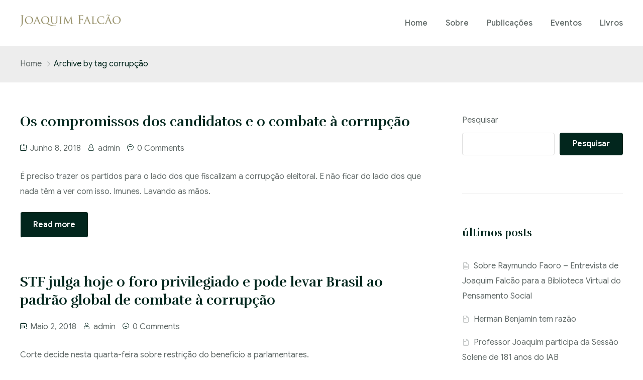

--- FILE ---
content_type: text/html; charset=UTF-8
request_url: https://joaquimfalcao.com.br/tag/corrupcao/
body_size: 20198
content:
<!DOCTYPE html>
<html dir="ltr" lang="pt-PT" prefix="og: https://ogp.me/ns#" >

<head>
    <meta http-equiv="Content-Type" content="text/html; charset=UTF-8" />
    <link rel="profile" href="//gmpg.org/xfn/11">
    <link rel="pingback" href="https://joaquimfalcao.com.br/xmlrpc.php">
    <meta http-equiv="X-UA-Compatible" content="IE=edge">
    <meta name="viewport" content="width=device-width, initial-scale=1, shrink-to-fit=no"/>
    <title>corrupção - Joaquim Falcão</title>

		<!-- All in One SEO 4.8.9 - aioseo.com -->
	<meta name="robots" content="max-image-preview:large" />
	<link rel="canonical" href="https://joaquimfalcao.com.br/tag/corrupcao/" />
	<link rel="next" href="https://joaquimfalcao.com.br/tag/corrupcao/page/2/" />
	<meta name="generator" content="All in One SEO (AIOSEO) 4.8.9" />
		<script type="application/ld+json" class="aioseo-schema">
			{"@context":"https:\/\/schema.org","@graph":[{"@type":"BreadcrumbList","@id":"https:\/\/joaquimfalcao.com.br\/tag\/corrupcao\/#breadcrumblist","itemListElement":[{"@type":"ListItem","@id":"https:\/\/joaquimfalcao.com.br#listItem","position":1,"name":"Home","item":"https:\/\/joaquimfalcao.com.br","nextItem":{"@type":"ListItem","@id":"https:\/\/joaquimfalcao.com.br\/tag\/corrupcao\/#listItem","name":"corrup\u00e7\u00e3o"}},{"@type":"ListItem","@id":"https:\/\/joaquimfalcao.com.br\/tag\/corrupcao\/#listItem","position":2,"name":"corrup\u00e7\u00e3o","previousItem":{"@type":"ListItem","@id":"https:\/\/joaquimfalcao.com.br#listItem","name":"Home"}}]},{"@type":"CollectionPage","@id":"https:\/\/joaquimfalcao.com.br\/tag\/corrupcao\/#collectionpage","url":"https:\/\/joaquimfalcao.com.br\/tag\/corrupcao\/","name":"corrup\u00e7\u00e3o - Joaquim Falc\u00e3o","inLanguage":"pt-PT","isPartOf":{"@id":"https:\/\/joaquimfalcao.com.br\/#website"},"breadcrumb":{"@id":"https:\/\/joaquimfalcao.com.br\/tag\/corrupcao\/#breadcrumblist"}},{"@type":"Organization","@id":"https:\/\/joaquimfalcao.com.br\/#organization","name":"My Blog","description":"Biografia","url":"https:\/\/joaquimfalcao.com.br\/"},{"@type":"WebSite","@id":"https:\/\/joaquimfalcao.com.br\/#website","url":"https:\/\/joaquimfalcao.com.br\/","name":"My Blog","description":"Biografia","inLanguage":"pt-PT","publisher":{"@id":"https:\/\/joaquimfalcao.com.br\/#organization"}}]}
		</script>
		<!-- All in One SEO -->

<link rel='dns-prefetch' href='//fonts.googleapis.com' />
<link rel="alternate" type="application/rss+xml" title="Joaquim Falcão &raquo; Feed" href="https://joaquimfalcao.com.br/feed/" />
<link rel="alternate" type="application/rss+xml" title="Joaquim Falcão &raquo; Feed de comentários" href="https://joaquimfalcao.com.br/comments/feed/" />
<link rel="alternate" type="application/rss+xml" title="Feed de etiquetas Joaquim Falcão &raquo; corrupção" href="https://joaquimfalcao.com.br/tag/corrupcao/feed/" />
		<!-- This site uses the Google Analytics by MonsterInsights plugin v9.11.1 - Using Analytics tracking - https://www.monsterinsights.com/ -->
		<!-- Note: MonsterInsights is not currently configured on this site. The site owner needs to authenticate with Google Analytics in the MonsterInsights settings panel. -->
					<!-- No tracking code set -->
				<!-- / Google Analytics by MonsterInsights -->
		<style id='wp-img-auto-sizes-contain-inline-css' type='text/css'>
img:is([sizes=auto i],[sizes^="auto," i]){contain-intrinsic-size:3000px 1500px}
/*# sourceURL=wp-img-auto-sizes-contain-inline-css */
</style>
<style id='wp-emoji-styles-inline-css' type='text/css'>

	img.wp-smiley, img.emoji {
		display: inline !important;
		border: none !important;
		box-shadow: none !important;
		height: 1em !important;
		width: 1em !important;
		margin: 0 0.07em !important;
		vertical-align: -0.1em !important;
		background: none !important;
		padding: 0 !important;
	}
/*# sourceURL=wp-emoji-styles-inline-css */
</style>
<link rel='stylesheet' id='wp-block-library-css' href='https://joaquimfalcao.com.br/wp-includes/css/dist/block-library/style.min.css?ver=6.9' type='text/css' media='all' />
<style id='wp-block-heading-inline-css' type='text/css'>
h1:where(.wp-block-heading).has-background,h2:where(.wp-block-heading).has-background,h3:where(.wp-block-heading).has-background,h4:where(.wp-block-heading).has-background,h5:where(.wp-block-heading).has-background,h6:where(.wp-block-heading).has-background{padding:1.25em 2.375em}h1.has-text-align-left[style*=writing-mode]:where([style*=vertical-lr]),h1.has-text-align-right[style*=writing-mode]:where([style*=vertical-rl]),h2.has-text-align-left[style*=writing-mode]:where([style*=vertical-lr]),h2.has-text-align-right[style*=writing-mode]:where([style*=vertical-rl]),h3.has-text-align-left[style*=writing-mode]:where([style*=vertical-lr]),h3.has-text-align-right[style*=writing-mode]:where([style*=vertical-rl]),h4.has-text-align-left[style*=writing-mode]:where([style*=vertical-lr]),h4.has-text-align-right[style*=writing-mode]:where([style*=vertical-rl]),h5.has-text-align-left[style*=writing-mode]:where([style*=vertical-lr]),h5.has-text-align-right[style*=writing-mode]:where([style*=vertical-rl]),h6.has-text-align-left[style*=writing-mode]:where([style*=vertical-lr]),h6.has-text-align-right[style*=writing-mode]:where([style*=vertical-rl]){rotate:180deg}
/*# sourceURL=https://joaquimfalcao.com.br/wp-includes/blocks/heading/style.min.css */
</style>
<style id='wp-block-latest-posts-inline-css' type='text/css'>
.wp-block-latest-posts{box-sizing:border-box}.wp-block-latest-posts.alignleft{margin-right:2em}.wp-block-latest-posts.alignright{margin-left:2em}.wp-block-latest-posts.wp-block-latest-posts__list{list-style:none}.wp-block-latest-posts.wp-block-latest-posts__list li{clear:both;overflow-wrap:break-word}.wp-block-latest-posts.is-grid{display:flex;flex-wrap:wrap}.wp-block-latest-posts.is-grid li{margin:0 1.25em 1.25em 0;width:100%}@media (min-width:600px){.wp-block-latest-posts.columns-2 li{width:calc(50% - .625em)}.wp-block-latest-posts.columns-2 li:nth-child(2n){margin-right:0}.wp-block-latest-posts.columns-3 li{width:calc(33.33333% - .83333em)}.wp-block-latest-posts.columns-3 li:nth-child(3n){margin-right:0}.wp-block-latest-posts.columns-4 li{width:calc(25% - .9375em)}.wp-block-latest-posts.columns-4 li:nth-child(4n){margin-right:0}.wp-block-latest-posts.columns-5 li{width:calc(20% - 1em)}.wp-block-latest-posts.columns-5 li:nth-child(5n){margin-right:0}.wp-block-latest-posts.columns-6 li{width:calc(16.66667% - 1.04167em)}.wp-block-latest-posts.columns-6 li:nth-child(6n){margin-right:0}}:root :where(.wp-block-latest-posts.is-grid){padding:0}:root :where(.wp-block-latest-posts.wp-block-latest-posts__list){padding-left:0}.wp-block-latest-posts__post-author,.wp-block-latest-posts__post-date{display:block;font-size:.8125em}.wp-block-latest-posts__post-excerpt,.wp-block-latest-posts__post-full-content{margin-bottom:1em;margin-top:.5em}.wp-block-latest-posts__featured-image a{display:inline-block}.wp-block-latest-posts__featured-image img{height:auto;max-width:100%;width:auto}.wp-block-latest-posts__featured-image.alignleft{float:left;margin-right:1em}.wp-block-latest-posts__featured-image.alignright{float:right;margin-left:1em}.wp-block-latest-posts__featured-image.aligncenter{margin-bottom:1em;text-align:center}
/*# sourceURL=https://joaquimfalcao.com.br/wp-includes/blocks/latest-posts/style.min.css */
</style>
<style id='wp-block-search-inline-css' type='text/css'>
.wp-block-search__button{margin-left:10px;word-break:normal}.wp-block-search__button.has-icon{line-height:0}.wp-block-search__button svg{height:1.25em;min-height:24px;min-width:24px;width:1.25em;fill:currentColor;vertical-align:text-bottom}:where(.wp-block-search__button){border:1px solid #ccc;padding:6px 10px}.wp-block-search__inside-wrapper{display:flex;flex:auto;flex-wrap:nowrap;max-width:100%}.wp-block-search__label{width:100%}.wp-block-search.wp-block-search__button-only .wp-block-search__button{box-sizing:border-box;display:flex;flex-shrink:0;justify-content:center;margin-left:0;max-width:100%}.wp-block-search.wp-block-search__button-only .wp-block-search__inside-wrapper{min-width:0!important;transition-property:width}.wp-block-search.wp-block-search__button-only .wp-block-search__input{flex-basis:100%;transition-duration:.3s}.wp-block-search.wp-block-search__button-only.wp-block-search__searchfield-hidden,.wp-block-search.wp-block-search__button-only.wp-block-search__searchfield-hidden .wp-block-search__inside-wrapper{overflow:hidden}.wp-block-search.wp-block-search__button-only.wp-block-search__searchfield-hidden .wp-block-search__input{border-left-width:0!important;border-right-width:0!important;flex-basis:0;flex-grow:0;margin:0;min-width:0!important;padding-left:0!important;padding-right:0!important;width:0!important}:where(.wp-block-search__input){appearance:none;border:1px solid #949494;flex-grow:1;font-family:inherit;font-size:inherit;font-style:inherit;font-weight:inherit;letter-spacing:inherit;line-height:inherit;margin-left:0;margin-right:0;min-width:3rem;padding:8px;text-decoration:unset!important;text-transform:inherit}:where(.wp-block-search__button-inside .wp-block-search__inside-wrapper){background-color:#fff;border:1px solid #949494;box-sizing:border-box;padding:4px}:where(.wp-block-search__button-inside .wp-block-search__inside-wrapper) .wp-block-search__input{border:none;border-radius:0;padding:0 4px}:where(.wp-block-search__button-inside .wp-block-search__inside-wrapper) .wp-block-search__input:focus{outline:none}:where(.wp-block-search__button-inside .wp-block-search__inside-wrapper) :where(.wp-block-search__button){padding:4px 8px}.wp-block-search.aligncenter .wp-block-search__inside-wrapper{margin:auto}.wp-block[data-align=right] .wp-block-search.wp-block-search__button-only .wp-block-search__inside-wrapper{float:right}
/*# sourceURL=https://joaquimfalcao.com.br/wp-includes/blocks/search/style.min.css */
</style>
<style id='wp-block-group-inline-css' type='text/css'>
.wp-block-group{box-sizing:border-box}:where(.wp-block-group.wp-block-group-is-layout-constrained){position:relative}
/*# sourceURL=https://joaquimfalcao.com.br/wp-includes/blocks/group/style.min.css */
</style>
<style id='global-styles-inline-css' type='text/css'>
:root{--wp--preset--aspect-ratio--square: 1;--wp--preset--aspect-ratio--4-3: 4/3;--wp--preset--aspect-ratio--3-4: 3/4;--wp--preset--aspect-ratio--3-2: 3/2;--wp--preset--aspect-ratio--2-3: 2/3;--wp--preset--aspect-ratio--16-9: 16/9;--wp--preset--aspect-ratio--9-16: 9/16;--wp--preset--color--black: #000000;--wp--preset--color--cyan-bluish-gray: #abb8c3;--wp--preset--color--white: #ffffff;--wp--preset--color--pale-pink: #f78da7;--wp--preset--color--vivid-red: #cf2e2e;--wp--preset--color--luminous-vivid-orange: #ff6900;--wp--preset--color--luminous-vivid-amber: #fcb900;--wp--preset--color--light-green-cyan: #7bdcb5;--wp--preset--color--vivid-green-cyan: #00d084;--wp--preset--color--pale-cyan-blue: #8ed1fc;--wp--preset--color--vivid-cyan-blue: #0693e3;--wp--preset--color--vivid-purple: #9b51e0;--wp--preset--gradient--vivid-cyan-blue-to-vivid-purple: linear-gradient(135deg,rgb(6,147,227) 0%,rgb(155,81,224) 100%);--wp--preset--gradient--light-green-cyan-to-vivid-green-cyan: linear-gradient(135deg,rgb(122,220,180) 0%,rgb(0,208,130) 100%);--wp--preset--gradient--luminous-vivid-amber-to-luminous-vivid-orange: linear-gradient(135deg,rgb(252,185,0) 0%,rgb(255,105,0) 100%);--wp--preset--gradient--luminous-vivid-orange-to-vivid-red: linear-gradient(135deg,rgb(255,105,0) 0%,rgb(207,46,46) 100%);--wp--preset--gradient--very-light-gray-to-cyan-bluish-gray: linear-gradient(135deg,rgb(238,238,238) 0%,rgb(169,184,195) 100%);--wp--preset--gradient--cool-to-warm-spectrum: linear-gradient(135deg,rgb(74,234,220) 0%,rgb(151,120,209) 20%,rgb(207,42,186) 40%,rgb(238,44,130) 60%,rgb(251,105,98) 80%,rgb(254,248,76) 100%);--wp--preset--gradient--blush-light-purple: linear-gradient(135deg,rgb(255,206,236) 0%,rgb(152,150,240) 100%);--wp--preset--gradient--blush-bordeaux: linear-gradient(135deg,rgb(254,205,165) 0%,rgb(254,45,45) 50%,rgb(107,0,62) 100%);--wp--preset--gradient--luminous-dusk: linear-gradient(135deg,rgb(255,203,112) 0%,rgb(199,81,192) 50%,rgb(65,88,208) 100%);--wp--preset--gradient--pale-ocean: linear-gradient(135deg,rgb(255,245,203) 0%,rgb(182,227,212) 50%,rgb(51,167,181) 100%);--wp--preset--gradient--electric-grass: linear-gradient(135deg,rgb(202,248,128) 0%,rgb(113,206,126) 100%);--wp--preset--gradient--midnight: linear-gradient(135deg,rgb(2,3,129) 0%,rgb(40,116,252) 100%);--wp--preset--font-size--small: 13px;--wp--preset--font-size--medium: 20px;--wp--preset--font-size--large: 36px;--wp--preset--font-size--x-large: 42px;--wp--preset--spacing--20: 0.44rem;--wp--preset--spacing--30: 0.67rem;--wp--preset--spacing--40: 1rem;--wp--preset--spacing--50: 1.5rem;--wp--preset--spacing--60: 2.25rem;--wp--preset--spacing--70: 3.38rem;--wp--preset--spacing--80: 5.06rem;--wp--preset--shadow--natural: 6px 6px 9px rgba(0, 0, 0, 0.2);--wp--preset--shadow--deep: 12px 12px 50px rgba(0, 0, 0, 0.4);--wp--preset--shadow--sharp: 6px 6px 0px rgba(0, 0, 0, 0.2);--wp--preset--shadow--outlined: 6px 6px 0px -3px rgb(255, 255, 255), 6px 6px rgb(0, 0, 0);--wp--preset--shadow--crisp: 6px 6px 0px rgb(0, 0, 0);}:where(.is-layout-flex){gap: 0.5em;}:where(.is-layout-grid){gap: 0.5em;}body .is-layout-flex{display: flex;}.is-layout-flex{flex-wrap: wrap;align-items: center;}.is-layout-flex > :is(*, div){margin: 0;}body .is-layout-grid{display: grid;}.is-layout-grid > :is(*, div){margin: 0;}:where(.wp-block-columns.is-layout-flex){gap: 2em;}:where(.wp-block-columns.is-layout-grid){gap: 2em;}:where(.wp-block-post-template.is-layout-flex){gap: 1.25em;}:where(.wp-block-post-template.is-layout-grid){gap: 1.25em;}.has-black-color{color: var(--wp--preset--color--black) !important;}.has-cyan-bluish-gray-color{color: var(--wp--preset--color--cyan-bluish-gray) !important;}.has-white-color{color: var(--wp--preset--color--white) !important;}.has-pale-pink-color{color: var(--wp--preset--color--pale-pink) !important;}.has-vivid-red-color{color: var(--wp--preset--color--vivid-red) !important;}.has-luminous-vivid-orange-color{color: var(--wp--preset--color--luminous-vivid-orange) !important;}.has-luminous-vivid-amber-color{color: var(--wp--preset--color--luminous-vivid-amber) !important;}.has-light-green-cyan-color{color: var(--wp--preset--color--light-green-cyan) !important;}.has-vivid-green-cyan-color{color: var(--wp--preset--color--vivid-green-cyan) !important;}.has-pale-cyan-blue-color{color: var(--wp--preset--color--pale-cyan-blue) !important;}.has-vivid-cyan-blue-color{color: var(--wp--preset--color--vivid-cyan-blue) !important;}.has-vivid-purple-color{color: var(--wp--preset--color--vivid-purple) !important;}.has-black-background-color{background-color: var(--wp--preset--color--black) !important;}.has-cyan-bluish-gray-background-color{background-color: var(--wp--preset--color--cyan-bluish-gray) !important;}.has-white-background-color{background-color: var(--wp--preset--color--white) !important;}.has-pale-pink-background-color{background-color: var(--wp--preset--color--pale-pink) !important;}.has-vivid-red-background-color{background-color: var(--wp--preset--color--vivid-red) !important;}.has-luminous-vivid-orange-background-color{background-color: var(--wp--preset--color--luminous-vivid-orange) !important;}.has-luminous-vivid-amber-background-color{background-color: var(--wp--preset--color--luminous-vivid-amber) !important;}.has-light-green-cyan-background-color{background-color: var(--wp--preset--color--light-green-cyan) !important;}.has-vivid-green-cyan-background-color{background-color: var(--wp--preset--color--vivid-green-cyan) !important;}.has-pale-cyan-blue-background-color{background-color: var(--wp--preset--color--pale-cyan-blue) !important;}.has-vivid-cyan-blue-background-color{background-color: var(--wp--preset--color--vivid-cyan-blue) !important;}.has-vivid-purple-background-color{background-color: var(--wp--preset--color--vivid-purple) !important;}.has-black-border-color{border-color: var(--wp--preset--color--black) !important;}.has-cyan-bluish-gray-border-color{border-color: var(--wp--preset--color--cyan-bluish-gray) !important;}.has-white-border-color{border-color: var(--wp--preset--color--white) !important;}.has-pale-pink-border-color{border-color: var(--wp--preset--color--pale-pink) !important;}.has-vivid-red-border-color{border-color: var(--wp--preset--color--vivid-red) !important;}.has-luminous-vivid-orange-border-color{border-color: var(--wp--preset--color--luminous-vivid-orange) !important;}.has-luminous-vivid-amber-border-color{border-color: var(--wp--preset--color--luminous-vivid-amber) !important;}.has-light-green-cyan-border-color{border-color: var(--wp--preset--color--light-green-cyan) !important;}.has-vivid-green-cyan-border-color{border-color: var(--wp--preset--color--vivid-green-cyan) !important;}.has-pale-cyan-blue-border-color{border-color: var(--wp--preset--color--pale-cyan-blue) !important;}.has-vivid-cyan-blue-border-color{border-color: var(--wp--preset--color--vivid-cyan-blue) !important;}.has-vivid-purple-border-color{border-color: var(--wp--preset--color--vivid-purple) !important;}.has-vivid-cyan-blue-to-vivid-purple-gradient-background{background: var(--wp--preset--gradient--vivid-cyan-blue-to-vivid-purple) !important;}.has-light-green-cyan-to-vivid-green-cyan-gradient-background{background: var(--wp--preset--gradient--light-green-cyan-to-vivid-green-cyan) !important;}.has-luminous-vivid-amber-to-luminous-vivid-orange-gradient-background{background: var(--wp--preset--gradient--luminous-vivid-amber-to-luminous-vivid-orange) !important;}.has-luminous-vivid-orange-to-vivid-red-gradient-background{background: var(--wp--preset--gradient--luminous-vivid-orange-to-vivid-red) !important;}.has-very-light-gray-to-cyan-bluish-gray-gradient-background{background: var(--wp--preset--gradient--very-light-gray-to-cyan-bluish-gray) !important;}.has-cool-to-warm-spectrum-gradient-background{background: var(--wp--preset--gradient--cool-to-warm-spectrum) !important;}.has-blush-light-purple-gradient-background{background: var(--wp--preset--gradient--blush-light-purple) !important;}.has-blush-bordeaux-gradient-background{background: var(--wp--preset--gradient--blush-bordeaux) !important;}.has-luminous-dusk-gradient-background{background: var(--wp--preset--gradient--luminous-dusk) !important;}.has-pale-ocean-gradient-background{background: var(--wp--preset--gradient--pale-ocean) !important;}.has-electric-grass-gradient-background{background: var(--wp--preset--gradient--electric-grass) !important;}.has-midnight-gradient-background{background: var(--wp--preset--gradient--midnight) !important;}.has-small-font-size{font-size: var(--wp--preset--font-size--small) !important;}.has-medium-font-size{font-size: var(--wp--preset--font-size--medium) !important;}.has-large-font-size{font-size: var(--wp--preset--font-size--large) !important;}.has-x-large-font-size{font-size: var(--wp--preset--font-size--x-large) !important;}
/*# sourceURL=global-styles-inline-css */
</style>

<style id='classic-theme-styles-inline-css' type='text/css'>
/*! This file is auto-generated */
.wp-block-button__link{color:#fff;background-color:#32373c;border-radius:9999px;box-shadow:none;text-decoration:none;padding:calc(.667em + 2px) calc(1.333em + 2px);font-size:1.125em}.wp-block-file__button{background:#32373c;color:#fff;text-decoration:none}
/*# sourceURL=/wp-includes/css/classic-themes.min.css */
</style>
<link rel='stylesheet' id='contact-form-7-css' href='https://joaquimfalcao.com.br/wp-content/plugins/contact-form-7/includes/css/styles.css?ver=5.8' type='text/css' media='all' />
<link rel='stylesheet' id='team_style-css' href='https://joaquimfalcao.com.br/wp-content/plugins/ova-team/assets/css/style.css?ver=6.9' type='text/css' media='all' />
<link rel='stylesheet' id='fontawesome-css' href='https://joaquimfalcao.com.br/wp-content/plugins/blog-designer-for-elementor/assets/css/fontawesome/fontawesome.css?ver=6.9' type='text/css' media='all' />
<link rel='stylesheet' id='bdfe-style-css' href='https://joaquimfalcao.com.br/wp-content/plugins/blog-designer-for-elementor/assets/css/style.css?ver=6.9' type='text/css' media='all' />
<link rel='stylesheet' id='elespare-icons-css' href='https://joaquimfalcao.com.br/wp-content/plugins/elespare/assets/font/elespare-icons.css?ver=2.0.2' type='text/css' media='all' />
<link rel='stylesheet' id='ova-google-fonts-css' href='//fonts.googleapis.com/css?family=Google+Sans%3A100%2C200%2C300%2C400%2C500%2C600%2C700%2C800%2C900%7CRufina%3A100%2C200%2C300%2C400%2C500%2C600%2C700%2C800%2C900' type='text/css' media='all' />
<link rel='stylesheet' id='carousel-css' href='https://joaquimfalcao.com.br/wp-content/themes/athens/assets/libs/carousel/assets/owl.carousel.min.css' type='text/css' media='all' />
<link rel='stylesheet' id='ovaicon-css' href='https://joaquimfalcao.com.br/wp-content/themes/athens/assets/libs/ovaicon/font/ovaicon.css' type='text/css' media='all' />
<link rel='stylesheet' id='lawicon-css' href='https://joaquimfalcao.com.br/wp-content/themes/athens/assets/libs/lawicon/font/flaticon.css' type='text/css' media='all' />
<link rel='stylesheet' id='ovaicomoon-css' href='https://joaquimfalcao.com.br/wp-content/themes/athens/assets/libs/icomoon/style.css' type='text/css' media='all' />
<link rel='stylesheet' id='iconly-css' href='https://joaquimfalcao.com.br/wp-content/themes/athens/assets/libs/iconly/css/style.css' type='text/css' media='all' />
<link rel='stylesheet' id='athens-style-css' href='https://joaquimfalcao.com.br/wp-content/themes/athens/style.css?ver=6.9' type='text/css' media='all' />
<style id='athens-style-inline-css' type='text/css'>
:root{--primary: #02261D;--secondary: #D7B679;--text: #616a68;--heading: #02261D;--primary-font: Google Sans;--font-size: 16px;--line-height: 1.9em;--letter-spacing: 0px;--secondary-font: Rufina;--width-sidebar: 320px;--main-content:  calc( 100% - 320px );--container-width: 1290px;--boxed-offset: 20px;--woo-layout: layout_1c;--woo-width-sidebar: 320px;--woo-main-content:  calc( 100% - 320px );}@media (min-width: 1024px) and ( max-width: 1350px ){
		        body .row_site,
		        body .elementor-section.elementor-section-boxed>.elementor-container{
		            max-width: 100%;
		            padding-left: 30px;
		            padding-right: 30px;
		        }
		    }
/*# sourceURL=athens-style-inline-css */
</style>
<link rel='stylesheet' id='recent-posts-widget-with-thumbnails-public-style-css' href='https://joaquimfalcao.com.br/wp-content/plugins/recent-posts-widget-with-thumbnails/public.css?ver=7.1.1' type='text/css' media='all' />
<script type="text/javascript" src="https://joaquimfalcao.com.br/wp-includes/js/jquery/jquery.min.js?ver=3.7.1" id="jquery-core-js"></script>
<script type="text/javascript" src="https://joaquimfalcao.com.br/wp-includes/js/jquery/jquery-migrate.min.js?ver=3.4.1" id="jquery-migrate-js"></script>
<link rel="https://api.w.org/" href="https://joaquimfalcao.com.br/wp-json/" /><link rel="alternate" title="JSON" type="application/json" href="https://joaquimfalcao.com.br/wp-json/wp/v2/tags/139" /><link rel="EditURI" type="application/rsd+xml" title="RSD" href="https://joaquimfalcao.com.br/xmlrpc.php?rsd" />
<meta name="generator" content="WordPress 6.9" />
<meta name="generator" content="Elementor 3.25.10; features: additional_custom_breakpoints, e_optimized_control_loading; settings: css_print_method-external, google_font-enabled, font_display-swap">
			<style>
				.e-con.e-parent:nth-of-type(n+4):not(.e-lazyloaded):not(.e-no-lazyload),
				.e-con.e-parent:nth-of-type(n+4):not(.e-lazyloaded):not(.e-no-lazyload) * {
					background-image: none !important;
				}
				@media screen and (max-height: 1024px) {
					.e-con.e-parent:nth-of-type(n+3):not(.e-lazyloaded):not(.e-no-lazyload),
					.e-con.e-parent:nth-of-type(n+3):not(.e-lazyloaded):not(.e-no-lazyload) * {
						background-image: none !important;
					}
				}
				@media screen and (max-height: 640px) {
					.e-con.e-parent:nth-of-type(n+2):not(.e-lazyloaded):not(.e-no-lazyload),
					.e-con.e-parent:nth-of-type(n+2):not(.e-lazyloaded):not(.e-no-lazyload) * {
						background-image: none !important;
					}
				}
			</style>
			<meta name="generator" content="Powered by Slider Revolution 6.5.19 - responsive, Mobile-Friendly Slider Plugin for WordPress with comfortable drag and drop interface." />
<link rel="icon" href="https://joaquimfalcao.com.br/wp-content/uploads/2023/09/cropped-Favicon-Joaquim-Falcao-32x32.png" sizes="32x32" />
<link rel="icon" href="https://joaquimfalcao.com.br/wp-content/uploads/2023/09/cropped-Favicon-Joaquim-Falcao-192x192.png" sizes="192x192" />
<link rel="apple-touch-icon" href="https://joaquimfalcao.com.br/wp-content/uploads/2023/09/cropped-Favicon-Joaquim-Falcao-180x180.png" />
<meta name="msapplication-TileImage" content="https://joaquimfalcao.com.br/wp-content/uploads/2023/09/cropped-Favicon-Joaquim-Falcao-270x270.png" />
<script>function setREVStartSize(e){
			//window.requestAnimationFrame(function() {
				window.RSIW = window.RSIW===undefined ? window.innerWidth : window.RSIW;
				window.RSIH = window.RSIH===undefined ? window.innerHeight : window.RSIH;
				try {
					var pw = document.getElementById(e.c).parentNode.offsetWidth,
						newh;
					pw = pw===0 || isNaN(pw) ? window.RSIW : pw;
					e.tabw = e.tabw===undefined ? 0 : parseInt(e.tabw);
					e.thumbw = e.thumbw===undefined ? 0 : parseInt(e.thumbw);
					e.tabh = e.tabh===undefined ? 0 : parseInt(e.tabh);
					e.thumbh = e.thumbh===undefined ? 0 : parseInt(e.thumbh);
					e.tabhide = e.tabhide===undefined ? 0 : parseInt(e.tabhide);
					e.thumbhide = e.thumbhide===undefined ? 0 : parseInt(e.thumbhide);
					e.mh = e.mh===undefined || e.mh=="" || e.mh==="auto" ? 0 : parseInt(e.mh,0);
					if(e.layout==="fullscreen" || e.l==="fullscreen")
						newh = Math.max(e.mh,window.RSIH);
					else{
						e.gw = Array.isArray(e.gw) ? e.gw : [e.gw];
						for (var i in e.rl) if (e.gw[i]===undefined || e.gw[i]===0) e.gw[i] = e.gw[i-1];
						e.gh = e.el===undefined || e.el==="" || (Array.isArray(e.el) && e.el.length==0)? e.gh : e.el;
						e.gh = Array.isArray(e.gh) ? e.gh : [e.gh];
						for (var i in e.rl) if (e.gh[i]===undefined || e.gh[i]===0) e.gh[i] = e.gh[i-1];
											
						var nl = new Array(e.rl.length),
							ix = 0,
							sl;
						e.tabw = e.tabhide>=pw ? 0 : e.tabw;
						e.thumbw = e.thumbhide>=pw ? 0 : e.thumbw;
						e.tabh = e.tabhide>=pw ? 0 : e.tabh;
						e.thumbh = e.thumbhide>=pw ? 0 : e.thumbh;
						for (var i in e.rl) nl[i] = e.rl[i]<window.RSIW ? 0 : e.rl[i];
						sl = nl[0];
						for (var i in nl) if (sl>nl[i] && nl[i]>0) { sl = nl[i]; ix=i;}
						var m = pw>(e.gw[ix]+e.tabw+e.thumbw) ? 1 : (pw-(e.tabw+e.thumbw)) / (e.gw[ix]);
						newh =  (e.gh[ix] * m) + (e.tabh + e.thumbh);
					}
					var el = document.getElementById(e.c);
					if (el!==null && el) el.style.height = newh+"px";
					el = document.getElementById(e.c+"_wrapper");
					if (el!==null && el) {
						el.style.height = newh+"px";
						el.style.display = "block";
					}
				} catch(e){
					console.log("Failure at Presize of Slider:" + e)
				}
			//});
		  };</script>
<style id="wpforms-css-vars-root">
				:root {
					--wpforms-field-border-radius: 3px;
--wpforms-field-background-color: #ffffff;
--wpforms-field-border-color: rgba( 0, 0, 0, 0.25 );
--wpforms-field-text-color: rgba( 0, 0, 0, 0.7 );
--wpforms-label-color: rgba( 0, 0, 0, 0.85 );
--wpforms-label-sublabel-color: rgba( 0, 0, 0, 0.55 );
--wpforms-label-error-color: #d63637;
--wpforms-button-border-radius: 3px;
--wpforms-button-background-color: #066aab;
--wpforms-button-text-color: #ffffff;
--wpforms-field-size-input-height: 43px;
--wpforms-field-size-input-spacing: 15px;
--wpforms-field-size-font-size: 16px;
--wpforms-field-size-line-height: 19px;
--wpforms-field-size-padding-h: 14px;
--wpforms-field-size-checkbox-size: 16px;
--wpforms-field-size-sublabel-spacing: 5px;
--wpforms-field-size-icon-size: 1;
--wpforms-label-size-font-size: 16px;
--wpforms-label-size-line-height: 19px;
--wpforms-label-size-sublabel-font-size: 14px;
--wpforms-label-size-sublabel-line-height: 17px;
--wpforms-button-size-font-size: 17px;
--wpforms-button-size-height: 41px;
--wpforms-button-size-padding-h: 15px;
--wpforms-button-size-margin-top: 10px;

				}
			</style><link rel='stylesheet' id='elementor-frontend-css' href='https://joaquimfalcao.com.br/wp-content/plugins/elementor/assets/css/frontend.min.css?ver=3.25.10' type='text/css' media='all' />
<link rel='stylesheet' id='elementor-post-93-css' href='https://joaquimfalcao.com.br/wp-content/uploads/elementor/css/post-93.css?ver=1761348330' type='text/css' media='all' />
<link rel='stylesheet' id='widget-text-editor-css' href='https://joaquimfalcao.com.br/wp-content/plugins/elementor/assets/css/widget-text-editor.min.css?ver=3.25.10' type='text/css' media='all' />
<link rel='stylesheet' id='widget-social-icons-css' href='https://joaquimfalcao.com.br/wp-content/plugins/elementor/assets/css/widget-social-icons.min.css?ver=3.25.10' type='text/css' media='all' />
<link rel='stylesheet' id='e-apple-webkit-css' href='https://joaquimfalcao.com.br/wp-content/plugins/elementor/assets/css/conditionals/apple-webkit.min.css?ver=3.25.10' type='text/css' media='all' />
<link rel='stylesheet' id='widget-heading-css' href='https://joaquimfalcao.com.br/wp-content/plugins/elementor/assets/css/widget-heading.min.css?ver=3.25.10' type='text/css' media='all' />
<link rel='stylesheet' id='widget-divider-css' href='https://joaquimfalcao.com.br/wp-content/plugins/elementor/assets/css/widget-divider.min.css?ver=3.25.10' type='text/css' media='all' />
<link rel='stylesheet' id='elementor-icons-css' href='https://joaquimfalcao.com.br/wp-content/plugins/elementor/assets/lib/eicons/css/elementor-icons.min.css?ver=5.32.0' type='text/css' media='all' />
<link rel='stylesheet' id='swiper-css' href='https://joaquimfalcao.com.br/wp-content/plugins/elementor/assets/lib/swiper/v8/css/swiper.min.css?ver=8.4.5' type='text/css' media='all' />
<link rel='stylesheet' id='e-swiper-css' href='https://joaquimfalcao.com.br/wp-content/plugins/elementor/assets/css/conditionals/e-swiper.min.css?ver=3.25.10' type='text/css' media='all' />
<link rel='stylesheet' id='elementor-post-6-css' href='https://joaquimfalcao.com.br/wp-content/uploads/elementor/css/post-6.css?ver=1761348329' type='text/css' media='all' />
<link rel='stylesheet' id='elespare-posts-grid-css' href='https://joaquimfalcao.com.br/wp-content/plugins/elespare/dist/elespare.style.build.min.css?ver=1.2.0' type='text/css' media='all' />
<link rel='stylesheet' id='google-fonts-1-css' href='https://fonts.googleapis.com/css?family=Roboto%3A100%2C100italic%2C200%2C200italic%2C300%2C300italic%2C400%2C400italic%2C500%2C500italic%2C600%2C600italic%2C700%2C700italic%2C800%2C800italic%2C900%2C900italic%7CRoboto+Slab%3A100%2C100italic%2C200%2C200italic%2C300%2C300italic%2C400%2C400italic%2C500%2C500italic%2C600%2C600italic%2C700%2C700italic%2C800%2C800italic%2C900%2C900italic&#038;display=swap&#038;ver=6.9' type='text/css' media='all' />
<link rel='stylesheet' id='elementor-icons-shared-0-css' href='https://joaquimfalcao.com.br/wp-content/plugins/elementor/assets/lib/font-awesome/css/fontawesome.min.css?ver=5.15.3' type='text/css' media='all' />
<link rel='stylesheet' id='elementor-icons-fa-brands-css' href='https://joaquimfalcao.com.br/wp-content/plugins/elementor/assets/lib/font-awesome/css/brands.min.css?ver=5.15.3' type='text/css' media='all' />
<link rel='stylesheet' id='rs-plugin-settings-css' href='https://joaquimfalcao.com.br/wp-content/plugins/revslider/public/assets/css/rs6.css?ver=6.5.19' type='text/css' media='all' />
<style id='rs-plugin-settings-inline-css' type='text/css'>
#rs-demo-id {}
/*# sourceURL=rs-plugin-settings-inline-css */
</style>
</head>

<body data-rsssl=1 class="archive tag tag-corrupcao tag-139 wp-embed-responsive wp-theme-athens chrome group-blog layout_2r woo_layout_1c elementor-default elementor-kit-6" ><div class="wrap-fullwidth">
	
<div class="row_site">
	<div class="container_site">
		<header class="wrap_header" >
			
			<div class="site-brand">
				<a href="https://joaquimfalcao.com.br/" class="navbar-brand">
											<img src="https://joaquimfalcao.com.br/wp-content/uploads/2024/09/ext-2-e1726253302620.png" alt="Joaquim Falcão">
									</a>
			</div>

			
				<nav class="main-navigation" role="navigation">
	                <button class="menu-toggle">
	                	<span>
	                		Menu	                	</span>
	                </button>
					<div class="primary-navigation"><ul id="menu-primary-menu" class="menu"><li id="menu-item-310" class="menu-item menu-item-type-post_type menu-item-object-page menu-item-home menu-item-310"><a href="https://joaquimfalcao.com.br/">Home</a></li>
<li id="menu-item-7815" class="menu-item menu-item-type-post_type menu-item-object-page menu-item-7815"><a href="https://joaquimfalcao.com.br/sobre-joaquim-falcao/">Sobre</a></li>
<li id="menu-item-7887" class="menu-item menu-item-type-post_type menu-item-object-page menu-item-7887"><a href="https://joaquimfalcao.com.br/publicacoes/">Publicações</a></li>
<li id="menu-item-7908" class="menu-item menu-item-type-post_type menu-item-object-page menu-item-7908"><a href="https://joaquimfalcao.com.br/eventos/">Eventos</a></li>
<li id="menu-item-7814" class="menu-item menu-item-type-post_type menu-item-object-page menu-item-7814"><a href="https://joaquimfalcao.com.br/livros/">Livros</a></li>
</ul></div>	            </nav>
				
						
		</header>
	</div>
</div>

<div class="wrap_breadcrumbs">
	<div class="row_site">
		<div class="container_site">
			<div id="breadcrumbs"><ul class="breadcrumb"><li><a href="https://joaquimfalcao.com.br/" title="Home">Home</a></li> <li class="li_separator"><span class="separator"><i class="ovaicon-next"></i></span></li><li>Archive by tag corrupção</li></ul></div>		</div>
	</div>
</div>

<div class="row_site">
	<div class="container_site">
		<div id="main-content" class="main">
			
			<div class="blog_default">
				
			        
<article id="post-1002" class="post-wrap  post-1002 post type-post status-publish format-standard hentry category-correio-braziliense tag-campanha tag-corrupcao tag-democracia tag-eleicao tag-eleitores tag-participacao-popular tag-politicos tag-projetos-de-lei tag-promessas-volateis tag-transparencia-internacional"  >
		
		
		
			<a href="https://joaquimfalcao.com.br/2018/06/08/os-compromissos-dos-candidatos-e-o-combate-a-corrupcao/" rel="bookmark" title="Os compromissos dos candidatos e o combate à corrupção">
		<h2 class="post-title">
	  		Os compromissos dos candidatos e o combate à corrupção	  	</h2>
	</a>

		

		<div class="post-meta">
			  	<ul>
 		
 		<li class="date">
 			<i class="ovaicon-calendar-1"></i>
		    Junho 8, 2018 		</li>
 		<li class="author">
 			<i class="ovaicon-user-1"></i>
 			<a href="https://joaquimfalcao.com.br/author/admin/">
 				admin 			</a>
 		</li>
 		<li class="comment">
 			<i class="ovaicon-chat-comment-oval-speech-bubble-with-text-lines"></i>
            <a href="https://joaquimfalcao.com.br/2018/06/08/os-compromissos-dos-candidatos-e-o-combate-a-corrupcao/#respond"> 0 Comments</a> 		</li>
 	</ul>
    
		</div>

		<div class="post-excerpt">
			<p>É preciso trazer os partidos para o lado dos que fiscalizam a corrupção eleitoral. E não ficar do lado dos que nada têm a ver com isso. Imunes. Lavando as mãos.</p>

		</div>

		<div class="readmore">
			<a href="https://joaquimfalcao.com.br/2018/06/08/os-compromissos-dos-candidatos-e-o-combate-a-corrupcao/">
	Read more</a>


		</div>

		
		
</article>


			        
				
			        
<article id="post-982" class="post-wrap  post-982 post type-post status-publish format-standard hentry category-o-globo tag-aliados-politicos tag-congresso tag-corrupcao tag-eleicoes tag-emendas-constitucionais tag-foro-privilegiado tag-intervencao tag-michel-temer tag-responsabilizacao-das-autoridades tag-supremo"  >
		
		
		
			<a href="https://joaquimfalcao.com.br/2018/05/02/stf-julga-hoje-o-foro-privilegiado-e-pode-levar-brasil-ao-padrao-global-de-combate-a-corrupcao/" rel="bookmark" title="STF julga hoje o foro privilegiado e pode levar Brasil ao padrão global de combate à corrupção">
		<h2 class="post-title">
	  		STF julga hoje o foro privilegiado e pode levar Brasil ao padrão global de combate à corrupção	  	</h2>
	</a>

		

		<div class="post-meta">
			  	<ul>
 		
 		<li class="date">
 			<i class="ovaicon-calendar-1"></i>
		    Maio 2, 2018 		</li>
 		<li class="author">
 			<i class="ovaicon-user-1"></i>
 			<a href="https://joaquimfalcao.com.br/author/admin/">
 				admin 			</a>
 		</li>
 		<li class="comment">
 			<i class="ovaicon-chat-comment-oval-speech-bubble-with-text-lines"></i>
            <a href="https://joaquimfalcao.com.br/2018/05/02/stf-julga-hoje-o-foro-privilegiado-e-pode-levar-brasil-ao-padrao-global-de-combate-a-corrupcao/#respond"> 0 Comments</a> 		</li>
 	</ul>
    
		</div>

		<div class="post-excerpt">
			<p>Corte decide nesta quarta-feira sobre restrição do benefício a parlamentares.</p>

		</div>

		<div class="readmore">
			<a href="https://joaquimfalcao.com.br/2018/05/02/stf-julga-hoje-o-foro-privilegiado-e-pode-levar-brasil-ao-padrao-global-de-combate-a-corrupcao/">
	Read more</a>


		</div>

		
		
</article>


			        
				
			        
<article id="post-980" class="post-wrap  post-980 post type-post status-publish format-standard hentry category-estadao tag-apropriacao-da-tecnologia tag-big-data tag-corrupcao tag-corte-constitucional tag-democracia tag-democratizacao-do-conhecimento tag-eficiencia-do-judiciario tag-eleicoes tag-lava-jato tag-nova-atitute tag-novo-mode-de-fazer-justica tag-supremo tag-transparencia"  >
		
		
		
			<a href="https://joaquimfalcao.com.br/2018/05/02/ou-o-supremo-acaba-com-os-recursos-ou-os-recursos-acabam-com-o-supremo-entrevista-concedida-ao-blogo-do-jose-neumanne-estadao/" rel="bookmark" title="“Ou o Supremo acaba com os recursos ou os recursos acabam com o Supremo”">
		<h2 class="post-title">
	  		“Ou o Supremo acaba com os recursos ou os recursos acabam com o Supremo”	  	</h2>
	</a>

		

		<div class="post-meta">
			  	<ul>
 		
 		<li class="date">
 			<i class="ovaicon-calendar-1"></i>
		    Maio 2, 2018 		</li>
 		<li class="author">
 			<i class="ovaicon-user-1"></i>
 			<a href="https://joaquimfalcao.com.br/author/admin/">
 				admin 			</a>
 		</li>
 		<li class="comment">
 			<i class="ovaicon-chat-comment-oval-speech-bubble-with-text-lines"></i>
            <a href="https://joaquimfalcao.com.br/2018/05/02/ou-o-supremo-acaba-com-os-recursos-ou-os-recursos-acabam-com-o-supremo-entrevista-concedida-ao-blogo-do-jose-neumanne-estadao/#respond"> 0 Comments</a> 		</li>
 	</ul>
    
		</div>

		<div class="post-excerpt">
			<p>Entrevista concedida ao Blogo do José Nêumanne/Estadão</p>

		</div>

		<div class="readmore">
			<a href="https://joaquimfalcao.com.br/2018/05/02/ou-o-supremo-acaba-com-os-recursos-ou-os-recursos-acabam-com-o-supremo-entrevista-concedida-ao-blogo-do-jose-neumanne-estadao/">
	Read more</a>


		</div>

		
		
</article>


			        
				
			        
<article id="post-887" class="post-wrap  post-887 post type-post status-publish format-standard hentry category-jota tag-candidatura tag-corrupcao tag-foro-privilegiado tag-imunidade tag-michel-temer tag-presidencia tag-protecao-individual tag-sucessao"  >
		
		
		
			<a href="https://joaquimfalcao.com.br/2017/12/27/o-destino-de-michel-temer/" rel="bookmark" title="O destino de Michel Temer">
		<h2 class="post-title">
	  		O destino de Michel Temer	  	</h2>
	</a>

		

		<div class="post-meta">
			  	<ul>
 		
 		<li class="date">
 			<i class="ovaicon-calendar-1"></i>
		    Dezembro 27, 2017 		</li>
 		<li class="author">
 			<i class="ovaicon-user-1"></i>
 			<a href="https://joaquimfalcao.com.br/author/admin/">
 				admin 			</a>
 		</li>
 		<li class="comment">
 			<i class="ovaicon-chat-comment-oval-speech-bubble-with-text-lines"></i>
            <a href="https://joaquimfalcao.com.br/2017/12/27/o-destino-de-michel-temer/#respond"> 0 Comments</a> 		</li>
 	</ul>
    
		</div>

		<div class="post-excerpt">
			<p>Sua estratégia política da sucessão está intimamente ligada à sua estratégia judicial de proteção individual</p>

		</div>

		<div class="readmore">
			<a href="https://joaquimfalcao.com.br/2017/12/27/o-destino-de-michel-temer/">
	Read more</a>


		</div>

		
		
</article>


			        
				
			        
<article id="post-883" class="post-wrap  post-883 post type-post status-publish format-standard hentry category-jota tag-autonomia-funcional tag-corrupcao tag-independencia-politica tag-mpf tag-raquel-dodge tag-rodrigo-janot tag-supremo"  >
		
		
		
			<a href="https://joaquimfalcao.com.br/2017/12/20/pgr-raquel-dodge-rodrigo-janot/" rel="bookmark" title="PGR = Raquel Dodge + Rodrigo Janot">
		<h2 class="post-title">
	  		PGR = Raquel Dodge + Rodrigo Janot	  	</h2>
	</a>

		

		<div class="post-meta">
			  	<ul>
 		
 		<li class="date">
 			<i class="ovaicon-calendar-1"></i>
		    Dezembro 20, 2017 		</li>
 		<li class="author">
 			<i class="ovaicon-user-1"></i>
 			<a href="https://joaquimfalcao.com.br/author/admin/">
 				admin 			</a>
 		</li>
 		<li class="comment">
 			<i class="ovaicon-chat-comment-oval-speech-bubble-with-text-lines"></i>
            <a href="https://joaquimfalcao.com.br/2017/12/20/pgr-raquel-dodge-rodrigo-janot/#respond"> 0 Comments</a> 		</li>
 	</ul>
    
		</div>

		<div class="post-excerpt">
			<p>Procuradora tem contestado a equipe de Temer, membros do PT e do PSDB. Não há partidarização</p>

		</div>

		<div class="readmore">
			<a href="https://joaquimfalcao.com.br/2017/12/20/pgr-raquel-dodge-rodrigo-janot/">
	Read more</a>


		</div>

		
		
</article>


			        
				
			        
<article id="post-876" class="post-wrap  post-876 post type-post status-publish format-standard hentry category-correio-braziliense tag-acordos-de-leniencia tag-ativismo-judicial tag-corrupcao tag-delacoes-premiadas tag-democracia tag-empresas tag-instabilidade-judicial tag-lava-jato tag-mercado tag-moralidade"  >
		
		
		
			<a href="https://joaquimfalcao.com.br/2017/12/06/lutas-fratricidas-delacoes-e-acordos-de-leniencia/" rel="bookmark" title="Lutas fratricidas, delações e acordos de leniência">
		<h2 class="post-title">
	  		Lutas fratricidas, delações e acordos de leniência	  	</h2>
	</a>

		

		<div class="post-meta">
			  	<ul>
 		
 		<li class="date">
 			<i class="ovaicon-calendar-1"></i>
		    Dezembro 6, 2017 		</li>
 		<li class="author">
 			<i class="ovaicon-user-1"></i>
 			<a href="https://joaquimfalcao.com.br/author/admin/">
 				admin 			</a>
 		</li>
 		<li class="comment">
 			<i class="ovaicon-chat-comment-oval-speech-bubble-with-text-lines"></i>
            <a href="https://joaquimfalcao.com.br/2017/12/06/lutas-fratricidas-delacoes-e-acordos-de-leniencia/#respond"> 0 Comments</a> 		</li>
 	</ul>
    
		</div>

		<div class="post-excerpt">
			<p>A burocracia do Estado, que é de carreira, corre o risco de ser submetida à burocracia do governo, que é a burocracia dos cargos de confiança.</p>

		</div>

		<div class="readmore">
			<a href="https://joaquimfalcao.com.br/2017/12/06/lutas-fratricidas-delacoes-e-acordos-de-leniencia/">
	Read more</a>


		</div>

		
		
</article>


			        
							</div>

		    <div class="pagination-wrapper">
		    	
	<nav class="navigation pagination" aria-label="Paginação dos conteúdos">
		<h2 class="screen-reader-text">Paginação dos conteúdos</h2>
		<div class="nav-links"><ul class='page-numbers'>
	<li><span aria-current="page" class="page-numbers current">1</span></li>
	<li><a class="page-numbers" href="https://joaquimfalcao.com.br/tag/corrupcao/page/2/">2</a></li>
	<li><span class="page-numbers dots">&hellip;</span></li>
	<li><a class="page-numbers" href="https://joaquimfalcao.com.br/tag/corrupcao/page/5/">5</a></li>
	<li><a class="next page-numbers" href="https://joaquimfalcao.com.br/tag/corrupcao/page/2/"><i class="ovaicon-next"></i></a></li>
</ul>
</div>
	</nav>			</div>

						
		</div>
		
        <aside id="sidebar" class="sidebar">
            <div id="block-2" class="widget widget_block widget_search"><form role="search" method="get" action="https://joaquimfalcao.com.br/" class="wp-block-search__button-outside wp-block-search__text-button wp-block-search"    ><label class="wp-block-search__label" for="wp-block-search__input-1" >Pesquisar</label><div class="wp-block-search__inside-wrapper" ><input class="wp-block-search__input" id="wp-block-search__input-1" placeholder="" value="" type="search" name="s" required /><button aria-label="Pesquisar" class="wp-block-search__button wp-element-button" type="submit" >Pesquisar</button></div></form></div><div id="block-3" class="widget widget_block"><div class="wp-block-group"><div class="wp-block-group__inner-container is-layout-flow wp-block-group-is-layout-flow"><h2 class="wp-block-heading">últimos posts</h2><ul class="wp-block-latest-posts__list wp-block-latest-posts"><li><a class="wp-block-latest-posts__post-title" href="https://joaquimfalcao.com.br/2025/12/01/sobre-raymundo-faoro-entrevista-de-joaquim-falcao-para-a-biblioteca-virtual-do-pensamento-social/">Sobre Raymundo Faoro &#8211; Entrevista de Joaquim Falcão para a Biblioteca Virtual do Pensamento Social</a></li>
<li><a class="wp-block-latest-posts__post-title" href="https://joaquimfalcao.com.br/2025/02/27/herman-benjamin-tem-razao/">Herman Benjamin tem razão</a></li>
<li><a class="wp-block-latest-posts__post-title" href="https://joaquimfalcao.com.br/2024/09/13/professor-joaquim-participa-da-sessao-solene-de-181-anos-do-iab/">Professor Joaquim participa da Sessão Solene de 181 anos do IAB</a></li>
<li><a class="wp-block-latest-posts__post-title" href="https://joaquimfalcao.com.br/2024/08/12/infracoes-eticas-desgastam-legitimidade-de-supremos-do-brasil-e-dos-eua/">Infrações éticas desgastam legitimidade de Supremos do Brasil e dos EUA</a></li>
<li><a class="wp-block-latest-posts__post-title" href="https://joaquimfalcao.com.br/2024/07/23/joaquim-falcao-da-entrevista-a-ebc-sobre-ariano-suassuna/">Joaquim Falcão dá entrevista à EBC sobre Ariano Suassuna</a></li>
</ul></div></div></div>        </aside>
	</div>
</div>			<div class="wrap_footer">
						<div data-elementor-type="wp-post" data-elementor-id="93" class="elementor elementor-93">
						<section class="elementor-section elementor-top-section elementor-element elementor-element-cfc791b elementor-section-boxed elementor-section-height-default elementor-section-height-default" data-id="cfc791b" data-element_type="section" data-settings="{&quot;background_background&quot;:&quot;classic&quot;}">
						<div class="elementor-container elementor-column-gap-default">
					<div class="elementor-column elementor-col-100 elementor-top-column elementor-element elementor-element-cf69af1" data-id="cf69af1" data-element_type="column">
			<div class="elementor-widget-wrap elementor-element-populated">
						<section class="elementor-section elementor-inner-section elementor-element elementor-element-bd09573 elementor-section-boxed elementor-section-height-default elementor-section-height-default" data-id="bd09573" data-element_type="section">
						<div class="elementor-container elementor-column-gap-default">
					<div class="elementor-column elementor-col-33 elementor-inner-column elementor-element elementor-element-468b1ca" data-id="468b1ca" data-element_type="column">
			<div class="elementor-widget-wrap elementor-element-populated">
						<div class="elementor-element elementor-element-f30a5c0 elementor-widget elementor-widget-ova_logo" data-id="f30a5c0" data-element_type="widget" data-widget_type="ova_logo.default">
				<div class="elementor-widget-container">
			
		<div class="brand_el">

											<a href="https://joaquimfalcao.com.br/ "   >
			
				<img src="https://joaquimfalcao.com.br/wp-content/uploads/2021/10/logo_branca.png" 
					alt="Joaquim Falcão" 
					class="logo_desktop" 
					style="width:auto ; height:44px" 
				/>

				<img src="https://demo.ovatheme.com/athens/wp-content/uploads/2021/10/logo-white.svg" 
					alt="Joaquim Falcão" 
					class="logo_mobile" 
					style="width:208px ;  height:52px" 
				/>

				<img src="https://demo.ovatheme.com/athens/wp-content/uploads/2021/10/logo-white.svg" 
					alt="Joaquim Falcão" 
					class="logo_sticky" 
					style="width:208px ; height:52px" 
				/>

							</a>
			
		</div>

				</div>
				</div>
				<div class="elementor-element elementor-element-f1d0ed1 elementor-widget elementor-widget-text-editor" data-id="f1d0ed1" data-element_type="widget" data-widget_type="text-editor.default">
				<div class="elementor-widget-container">
							<p><span style="color: #ffffff;">Membro da Academia Brasileira de Letras, Professor de Direito Constitucional e Conselheiro do Centro Brasileiro de Relações Internacionais (CEBRI)</span></p>						</div>
				</div>
				<div class="elementor-element elementor-element-477b8b5 e-grid-align-left elementor-shape-rounded elementor-grid-0 elementor-widget elementor-widget-social-icons" data-id="477b8b5" data-element_type="widget" data-widget_type="social-icons.default">
				<div class="elementor-widget-container">
					<div class="elementor-social-icons-wrapper elementor-grid">
							<span class="elementor-grid-item">
					<a class="elementor-icon elementor-social-icon elementor-social-icon-facebook-f elementor-repeater-item-6ee7a27" href="https://www.facebook.com/falcaojoaquim" target="_blank">
						<span class="elementor-screen-only">Facebook-f</span>
						<i class="fab fa-facebook-f"></i>					</a>
				</span>
							<span class="elementor-grid-item">
					<a class="elementor-icon elementor-social-icon elementor-social-icon-youtube elementor-repeater-item-d3f5d08" href="https://www.youtube.com/channel/UCGDm5Kh2ENnqzmewokbgyZw" target="_blank">
						<span class="elementor-screen-only">Youtube</span>
						<i class="fab fa-youtube"></i>					</a>
				</span>
					</div>
				</div>
				</div>
					</div>
		</div>
				<div class="elementor-column elementor-col-33 elementor-inner-column elementor-element elementor-element-14183f7" data-id="14183f7" data-element_type="column">
			<div class="elementor-widget-wrap elementor-element-populated">
						<div class="elementor-element elementor-element-633e58f elementor-widget elementor-widget-athens_elementor_heading" data-id="633e58f" data-element_type="widget" data-widget_type="athens_elementor_heading.default">
				<div class="elementor-widget-container">
					<div class="ova-heading template3">
							<!-- Title -->
				<h2 class="title">											Acervo									</h2>				<!-- Description -->
				
					</div>
				</div>
				</div>
				<div class="elementor-element elementor-element-1e6d482 elementor-widget elementor-widget-athens_elementor_menu_footer" data-id="1e6d482" data-element_type="widget" data-widget_type="athens_elementor_menu_footer.default">
				<div class="elementor-widget-container">
					<div class="ova-menu-footer">
			<ul id="menu-quick-links" class="menu"><li id="menu-item-137" class="menu-item menu-item-type-post_type menu-item-object-page menu-item-137"><a href="https://joaquimfalcao.com.br/publicacoes/">Publicações</a></li>
<li id="menu-item-136" class="menu-item menu-item-type-post_type menu-item-object-page menu-item-136"><a href="https://joaquimfalcao.com.br/livros/">Livros</a></li>
<li id="menu-item-8064" class="menu-item menu-item-type-post_type menu-item-object-page menu-item-8064"><a href="https://joaquimfalcao.com.br/eventos/">Eventos</a></li>
</ul>		</div>

				</div>
				</div>
					</div>
		</div>
				<div class="elementor-column elementor-col-33 elementor-inner-column elementor-element elementor-element-e984f22" data-id="e984f22" data-element_type="column">
			<div class="elementor-widget-wrap elementor-element-populated">
						<div class="elementor-element elementor-element-87b0adc elementor-widget elementor-widget-athens_elementor_heading" data-id="87b0adc" data-element_type="widget" data-widget_type="athens_elementor_heading.default">
				<div class="elementor-widget-container">
					<div class="ova-heading template3">
							<!-- Title -->
				<h2 class="title">											Newsletter									</h2>				<!-- Description -->
				
					</div>
				</div>
				</div>
				<div class="elementor-element elementor-element-9a60779 elementor-widget elementor-widget-shortcode" data-id="9a60779" data-element_type="widget" data-widget_type="shortcode.default">
				<div class="elementor-widget-container">
					<div class="elementor-shortcode"><script>(function() {
	window.mc4wp = window.mc4wp || {
		listeners: [],
		forms: {
			on: function(evt, cb) {
				window.mc4wp.listeners.push(
					{
						event   : evt,
						callback: cb
					}
				);
			}
		}
	}
})();
</script><!-- Mailchimp for WordPress v4.9.6 - https://wordpress.org/plugins/mailchimp-for-wp/ --><form id="mc4wp-form-1" class="mc4wp-form mc4wp-form-157" method="post" data-id="157" data-name="Subscribe" ><div class="mc4wp-form-fields"><div class="ova-subscribe-form">
	<input type="email" name="EMAIL" placeholder="Enter your email" required />
  	<input type="submit" value="Subscribe">
</div></div><label style="display: none !important;">Deixe este campo vazio se for humano: <input type="text" name="_mc4wp_honeypot" value="" tabindex="-1" autocomplete="off" /></label><input type="hidden" name="_mc4wp_timestamp" value="1768947073" /><input type="hidden" name="_mc4wp_form_id" value="157" /><input type="hidden" name="_mc4wp_form_element_id" value="mc4wp-form-1" /><div class="mc4wp-response"></div></form><!-- / Mailchimp for WordPress Plugin --></div>
				</div>
				</div>
				<div class="elementor-element elementor-element-ef32bc1 elementor-widget elementor-widget-heading" data-id="ef32bc1" data-element_type="widget" data-widget_type="heading.default">
				<div class="elementor-widget-container">
			<p class="elementor-heading-title elementor-size-default">Coloque seu e-mail aqui para receber nossas atualizações</p>		</div>
				</div>
					</div>
		</div>
					</div>
		</section>
				<div class="elementor-element elementor-element-dcc11c4 elementor-widget-divider--view-line elementor-widget elementor-widget-divider" data-id="dcc11c4" data-element_type="widget" data-widget_type="divider.default">
				<div class="elementor-widget-container">
					<div class="elementor-divider">
			<span class="elementor-divider-separator">
						</span>
		</div>
				</div>
				</div>
				<div class="elementor-element elementor-element-4d34ea5 elementor-widget elementor-widget-heading" data-id="4d34ea5" data-element_type="widget" data-widget_type="heading.default">
				<div class="elementor-widget-container">
			<p class="elementor-heading-title elementor-size-default">Copyright 2023 - Joaquim Falcão - Criado por <a href="https://www.publiquesedigital.com.br/">Publique-se Digital</a></p>		</div>
				</div>
					</div>
		</div>
					</div>
		</section>
				</div>
					</div>
			
		</div> <!-- Ova Wrapper -->	
		
		<script>
			window.RS_MODULES = window.RS_MODULES || {};
			window.RS_MODULES.modules = window.RS_MODULES.modules || {};
			window.RS_MODULES.waiting = window.RS_MODULES.waiting || [];
			window.RS_MODULES.defered = true;
			window.RS_MODULES.moduleWaiting = window.RS_MODULES.moduleWaiting || {};
			window.RS_MODULES.type = 'compiled';
		</script>
		<script type="speculationrules">
{"prefetch":[{"source":"document","where":{"and":[{"href_matches":"/*"},{"not":{"href_matches":["/wp-*.php","/wp-admin/*","/wp-content/uploads/*","/wp-content/*","/wp-content/plugins/*","/wp-content/themes/athens/*","/*\\?(.+)"]}},{"not":{"selector_matches":"a[rel~=\"nofollow\"]"}},{"not":{"selector_matches":".no-prefetch, .no-prefetch a"}}]},"eagerness":"conservative"}]}
</script>
<script>(function() {function maybePrefixUrlField () {
  const value = this.value.trim()
  if (value !== '' && value.indexOf('http') !== 0) {
    this.value = 'http://' + value
  }
}

const urlFields = document.querySelectorAll('.mc4wp-form input[type="url"]')
for (let j = 0; j < urlFields.length; j++) {
  urlFields[j].addEventListener('blur', maybePrefixUrlField)
}
})();</script>			<script type='text/javascript'>
				const lazyloadRunObserver = () => {
					const lazyloadBackgrounds = document.querySelectorAll( `.e-con.e-parent:not(.e-lazyloaded)` );
					const lazyloadBackgroundObserver = new IntersectionObserver( ( entries ) => {
						entries.forEach( ( entry ) => {
							if ( entry.isIntersecting ) {
								let lazyloadBackground = entry.target;
								if( lazyloadBackground ) {
									lazyloadBackground.classList.add( 'e-lazyloaded' );
								}
								lazyloadBackgroundObserver.unobserve( entry.target );
							}
						});
					}, { rootMargin: '200px 0px 200px 0px' } );
					lazyloadBackgrounds.forEach( ( lazyloadBackground ) => {
						lazyloadBackgroundObserver.observe( lazyloadBackground );
					} );
				};
				const events = [
					'DOMContentLoaded',
					'elementor/lazyload/observe',
				];
				events.forEach( ( event ) => {
					document.addEventListener( event, lazyloadRunObserver );
				} );
			</script>
			<script type="text/javascript" src="https://joaquimfalcao.com.br/wp-content/plugins/ova-team/assets/js/script-elementor.js?ver=6.9" id="script-elementor-team-js"></script>
<script type="text/javascript" src="https://joaquimfalcao.com.br/wp-content/plugins/contact-form-7/includes/swv/js/index.js?ver=5.8" id="swv-js"></script>
<script type="text/javascript" id="contact-form-7-js-extra">
/* <![CDATA[ */
var wpcf7 = {"api":{"root":"https://joaquimfalcao.com.br/wp-json/","namespace":"contact-form-7/v1"},"cached":"1"};
//# sourceURL=contact-form-7-js-extra
/* ]]> */
</script>
<script type="text/javascript" src="https://joaquimfalcao.com.br/wp-content/plugins/contact-form-7/includes/js/index.js?ver=5.8" id="contact-form-7-js"></script>
<script type="text/javascript" src="https://joaquimfalcao.com.br/wp-content/plugins/revslider/public/assets/js/rbtools.min.js?ver=6.5.18" defer async id="tp-tools-js"></script>
<script type="text/javascript" src="https://joaquimfalcao.com.br/wp-content/plugins/revslider/public/assets/js/rs6.min.js?ver=6.5.19" defer async id="revmin-js"></script>
<script type="text/javascript" src="https://joaquimfalcao.com.br/wp-includes/js/imagesloaded.min.js?ver=5.0.0" id="imagesloaded-js"></script>
<script type="text/javascript" src="https://joaquimfalcao.com.br/wp-includes/js/masonry.min.js?ver=4.2.2" id="masonry-js"></script>
<script type="text/javascript" src="https://joaquimfalcao.com.br/wp-content/plugins/blog-designer-for-elementor/assets/js/owl-carousel.min.js" id="owl-carousel-js"></script>
<script type="text/javascript" src="https://joaquimfalcao.com.br/wp-content/plugins/blog-designer-for-elementor/assets/js/imagesloaded.pkgd.min.js" id="imagesloaded.pkgd-js"></script>
<script type="text/javascript" src="https://joaquimfalcao.com.br/wp-content/plugins/blog-designer-for-elementor/assets/js/main.js" id="bdfe-main-js"></script>
<script type="text/javascript" src="https://joaquimfalcao.com.br/wp-content/plugins/elespare/assets/marquee/jquery.marquee.js?ver=1768947073" id="jquery-marquee-js"></script>
<script type="text/javascript" src="https://joaquimfalcao.com.br/wp-content/themes/athens/assets/libs/carousel/owl.carousel.min.js" id="carousel-js"></script>
<script type="text/javascript" id="athens-script-js-extra">
/* <![CDATA[ */
var ajax_object = {"ajax_url":"https://joaquimfalcao.com.br/wp-admin/admin-ajax.php","ajax_nonce":"b32d08c2f1"};
//# sourceURL=athens-script-js-extra
/* ]]> */
</script>
<script type="text/javascript" src="https://joaquimfalcao.com.br/wp-content/themes/athens/assets/js/script.js" id="athens-script-js"></script>
<script type="text/javascript" defer src="https://joaquimfalcao.com.br/wp-content/plugins/mailchimp-for-wp/assets/js/forms.js?ver=4.9.6" id="mc4wp-forms-api-js"></script>
<script type="text/javascript" src="https://joaquimfalcao.com.br/wp-content/plugins/elementor/assets/js/webpack.runtime.min.js?ver=3.25.10" id="elementor-webpack-runtime-js"></script>
<script type="text/javascript" src="https://joaquimfalcao.com.br/wp-content/plugins/elementor/assets/js/frontend-modules.min.js?ver=3.25.10" id="elementor-frontend-modules-js"></script>
<script type="text/javascript" src="https://joaquimfalcao.com.br/wp-includes/js/jquery/ui/core.min.js?ver=1.13.3" id="jquery-ui-core-js"></script>
<script type="text/javascript" id="elementor-frontend-js-before">
/* <![CDATA[ */
var elementorFrontendConfig = {"environmentMode":{"edit":false,"wpPreview":false,"isScriptDebug":false},"i18n":{"shareOnFacebook":"Partilhar no Facebook","shareOnTwitter":"Partilhar no Twitter","pinIt":"Fix\u00e1-lo","download":"Download","downloadImage":"Descarregar Imagem","fullscreen":"\u00c9cr\u00e3 Inteiro","zoom":"Zoom","share":"Partilhar","playVideo":"Reproduzir v\u00eddeo","previous":"Anterior","next":"Seguinte","close":"Fechar","a11yCarouselWrapperAriaLabel":"Carousel | Horizontal scrolling: Arrow Left & Right","a11yCarouselPrevSlideMessage":"Previous slide","a11yCarouselNextSlideMessage":"Next slide","a11yCarouselFirstSlideMessage":"This is the first slide","a11yCarouselLastSlideMessage":"This is the last slide","a11yCarouselPaginationBulletMessage":"Go to slide"},"is_rtl":false,"breakpoints":{"xs":0,"sm":480,"md":768,"lg":1025,"xl":1440,"xxl":1600},"responsive":{"breakpoints":{"mobile":{"label":"Mobile ao alto","value":767,"default_value":767,"direction":"max","is_enabled":true},"mobile_extra":{"label":"Mobile ao baixo","value":880,"default_value":880,"direction":"max","is_enabled":false},"tablet":{"label":"Tablet Portrait","value":1024,"default_value":1024,"direction":"max","is_enabled":true},"tablet_extra":{"label":"Tablet Landscape","value":1200,"default_value":1200,"direction":"max","is_enabled":false},"laptop":{"label":"Port\u00e1til","value":1366,"default_value":1366,"direction":"max","is_enabled":false},"widescreen":{"label":"Widescreen","value":2400,"default_value":2400,"direction":"min","is_enabled":false}},
"hasCustomBreakpoints":false},"version":"3.25.10","is_static":false,"experimentalFeatures":{"additional_custom_breakpoints":true,"e_swiper_latest":true,"e_nested_atomic_repeaters":true,"e_optimized_control_loading":true,"e_onboarding":true,"e_css_smooth_scroll":true,"home_screen":true,"landing-pages":true,"nested-elements":true,"editor_v2":true,"link-in-bio":true,"floating-buttons":true},"urls":{"assets":"https:\/\/joaquimfalcao.com.br\/wp-content\/plugins\/elementor\/assets\/","ajaxurl":"https:\/\/joaquimfalcao.com.br\/wp-admin\/admin-ajax.php","uploadUrl":"https:\/\/joaquimfalcao.com.br\/wp-content\/uploads"},"nonces":{"floatingButtonsClickTracking":"76ea31f971"},"swiperClass":"swiper","settings":{"editorPreferences":[]},"kit":{"active_breakpoints":["viewport_mobile","viewport_tablet"],"global_image_lightbox":"yes","lightbox_enable_counter":"yes","lightbox_enable_fullscreen":"yes","lightbox_enable_zoom":"yes","lightbox_enable_share":"yes","lightbox_title_src":"title","lightbox_description_src":"description"},"post":{"id":0,"title":"corrup\u00e7\u00e3o - Joaquim Falc\u00e3o","excerpt":""}};
//# sourceURL=elementor-frontend-js-before
/* ]]> */
</script>
<script type="text/javascript" src="https://joaquimfalcao.com.br/wp-content/plugins/elementor/assets/js/frontend.min.js?ver=3.25.10" id="elementor-frontend-js"></script>
<script type="text/javascript" src="https://joaquimfalcao.com.br/wp-includes/js/underscore.min.js?ver=1.13.7" id="underscore-js"></script>
<script type="text/javascript" id="wp-util-js-extra">
/* <![CDATA[ */
var _wpUtilSettings = {"ajax":{"url":"/wp-admin/admin-ajax.php"}};
//# sourceURL=wp-util-js-extra
/* ]]> */
</script>
<script type="text/javascript" src="https://joaquimfalcao.com.br/wp-includes/js/wp-util.min.js?ver=6.9" id="wp-util-js"></script>
<script type="text/javascript" id="wpforms-elementor-js-extra">
/* <![CDATA[ */
var wpformsElementorVars = {"captcha_provider":"recaptcha","recaptcha_type":"v2"};
//# sourceURL=wpforms-elementor-js-extra
/* ]]> */
</script>
<script type="text/javascript" src="https://joaquimfalcao.com.br/wp-content/plugins/wpforms-lite/assets/js/integrations/elementor/frontend.min.js?ver=1.8.2.3" id="wpforms-elementor-js"></script>
<script id="wp-emoji-settings" type="application/json">
{"baseUrl":"https://s.w.org/images/core/emoji/17.0.2/72x72/","ext":".png","svgUrl":"https://s.w.org/images/core/emoji/17.0.2/svg/","svgExt":".svg","source":{"concatemoji":"https://joaquimfalcao.com.br/wp-includes/js/wp-emoji-release.min.js?ver=6.9"}}
</script>
<script type="module">
/* <![CDATA[ */
/*! This file is auto-generated */
const a=JSON.parse(document.getElementById("wp-emoji-settings").textContent),o=(window._wpemojiSettings=a,"wpEmojiSettingsSupports"),s=["flag","emoji"];function i(e){try{var t={supportTests:e,timestamp:(new Date).valueOf()};sessionStorage.setItem(o,JSON.stringify(t))}catch(e){}}function c(e,t,n){e.clearRect(0,0,e.canvas.width,e.canvas.height),e.fillText(t,0,0);t=new Uint32Array(e.getImageData(0,0,e.canvas.width,e.canvas.height).data);e.clearRect(0,0,e.canvas.width,e.canvas.height),e.fillText(n,0,0);const a=new Uint32Array(e.getImageData(0,0,e.canvas.width,e.canvas.height).data);return t.every((e,t)=>e===a[t])}function p(e,t){e.clearRect(0,0,e.canvas.width,e.canvas.height),e.fillText(t,0,0);var n=e.getImageData(16,16,1,1);for(let e=0;e<n.data.length;e++)if(0!==n.data[e])return!1;return!0}function u(e,t,n,a){switch(t){case"flag":return n(e,"\ud83c\udff3\ufe0f\u200d\u26a7\ufe0f","\ud83c\udff3\ufe0f\u200b\u26a7\ufe0f")?!1:!n(e,"\ud83c\udde8\ud83c\uddf6","\ud83c\udde8\u200b\ud83c\uddf6")&&!n(e,"\ud83c\udff4\udb40\udc67\udb40\udc62\udb40\udc65\udb40\udc6e\udb40\udc67\udb40\udc7f","\ud83c\udff4\u200b\udb40\udc67\u200b\udb40\udc62\u200b\udb40\udc65\u200b\udb40\udc6e\u200b\udb40\udc67\u200b\udb40\udc7f");case"emoji":return!a(e,"\ud83e\u1fac8")}return!1}function f(e,t,n,a){let r;const o=(r="undefined"!=typeof WorkerGlobalScope&&self instanceof WorkerGlobalScope?new OffscreenCanvas(300,150):document.createElement("canvas")).getContext("2d",{willReadFrequently:!0}),s=(o.textBaseline="top",o.font="600 32px Arial",{});return e.forEach(e=>{s[e]=t(o,e,n,a)}),s}function r(e){var t=document.createElement("script");t.src=e,t.defer=!0,document.head.appendChild(t)}a.supports={everything:!0,everythingExceptFlag:!0},new Promise(t=>{let n=function(){try{var e=JSON.parse(sessionStorage.getItem(o));if("object"==typeof e&&"number"==typeof e.timestamp&&(new Date).valueOf()<e.timestamp+604800&&"object"==typeof e.supportTests)return e.supportTests}catch(e){}return null}();if(!n){if("undefined"!=typeof Worker&&"undefined"!=typeof OffscreenCanvas&&"undefined"!=typeof URL&&URL.createObjectURL&&"undefined"!=typeof Blob)try{var e="postMessage("+f.toString()+"("+[JSON.stringify(s),u.toString(),c.toString(),p.toString()].join(",")+"));",a=new Blob([e],{type:"text/javascript"});const r=new Worker(URL.createObjectURL(a),{name:"wpTestEmojiSupports"});return void(r.onmessage=e=>{i(n=e.data),r.terminate(),t(n)})}catch(e){}i(n=f(s,u,c,p))}t(n)}).then(e=>{for(const n in e)a.supports[n]=e[n],a.supports.everything=a.supports.everything&&a.supports[n],"flag"!==n&&(a.supports.everythingExceptFlag=a.supports.everythingExceptFlag&&a.supports[n]);var t;a.supports.everythingExceptFlag=a.supports.everythingExceptFlag&&!a.supports.flag,a.supports.everything||((t=a.source||{}).concatemoji?r(t.concatemoji):t.wpemoji&&t.twemoji&&(r(t.twemoji),r(t.wpemoji)))});
//# sourceURL=https://joaquimfalcao.com.br/wp-includes/js/wp-emoji-loader.min.js
/* ]]> */
</script>
	</body><!-- /body -->
</html>

--- FILE ---
content_type: text/css
request_url: https://joaquimfalcao.com.br/wp-content/themes/athens/style.css?ver=6.9
body_size: 199546
content:
@charset "UTF-8";
/*
Theme Name: Athens
Theme URI: https://themeforest.net/user/ovatheme/portfolio
Version: 1.0.7
Description: Ovadefault is a modernized take on an ever-popular WordPress. It has custom color options with beautiful default color schemes, a harmonious fluid grid using a mobile-first approach, and impeccable polish in every detail. Ovadefault will make your WordPress look beautiful everywhere. Created by <a href="https://themeforest.net/user/ovatheme">Ovatheme</a>
Author: <a href="https://themeforest.net/user/ovatheme">Ovatheme</a>
Author URI: <a href="https://themeforest.net/user/ovatheme/portfolio">Ovatheme</a>
License: GNU General Public License
License URI: license.txt
Tags: two-columns, three-columns, left-sidebar, right-sidebar, custom-menu, editor-style, featured-images, flexible-header, full-width-template, post-formats, rtl-language-support, sticky-post, translation-ready
Text Domain: athens
Domain Path: /languages/
*/
/*--------------------------------------------------------------
>>> TABLE OF CONTENTS:
----------------------------------------------------------------

1.0 Normalize
	1.1 Typography

2.0 Layout
	2.1 Header
		2.1.1 Brand
		2.1.2 Menu
	2.2 Footer

3.0 Blog

4.0 Widgets

5.0 Table

6.0 Form

7.0 Galleries

8.0 Image

9.0 Embed

10.0 Comment

11.0 Pagination

12.0 Breadcrumbs

13.0 Toup

14.0 Caption

15.0 Block

16.0 Sticky

17.0 404

18.0 WooCommerce

19.0 Elementor

--------------------------------------------------------------*/
/* 1.0 Normalize Get from https://github.com/necolas/normalize.css*/
/*! normalize.css v8.0.1 | MIT License | github.com/necolas/normalize.css */
/* Document
   ========================================================================== */
/**
 * 1. Correct the line height in all browsers.
 * 2. Prevent adjustments of font size after orientation changes in iOS.
 */
html {
  line-height: 1.15;
  /* 1 */
  -webkit-text-size-adjust: 100%;
  /* 2 */
}

/* Sections
   ========================================================================== */
/**
 * Remove the margin in all browsers.
 */
body {
  margin: 0;
}

/**
 * Render the `main` element consistently in IE.
 */
main {
  display: block;
}

/**
 * Correct the font size and margin on `h1` elements within `section` and
 * `article` contexts in Chrome, Firefox, and Safari.
 */
h1 {
  font-size: 2em;
  margin: 0.67em 0;
}

/* Grouping content
   ========================================================================== */
/**
 * 1. Add the correct box sizing in Firefox.
 * 2. Show the overflow in Edge and IE.
 */
hr {
  box-sizing: content-box;
  /* 1 */
  height: 0;
  /* 1 */
  overflow: visible;
  /* 2 */
}

/**
 * 1. Correct the inheritance and scaling of font size in all browsers.
 * 2. Correct the odd `em` font sizing in all browsers.
 */
pre {
  font-family: monospace, monospace;
  /* 1 */
  font-size: 1em;
  /* 2 */
}

/* Text-level semantics
   ========================================================================== */
/**
 * Remove the gray background on active links in IE 10.
 */
a {
  background-color: transparent;
}

/**
 * 1. Remove the bottom border in Chrome 57-
 * 2. Add the correct text decoration in Chrome, Edge, IE, Opera, and Safari.
 */
abbr[title] {
  border-bottom: none;
  /* 1 */
  text-decoration: underline;
  /* 2 */
  text-decoration: underline dotted;
  /* 2 */
}

/**
 * Add the correct font weight in Chrome, Edge, and Safari.
 */
b,
strong {
  font-weight: bolder;
}

/**
 * 1. Correct the inheritance and scaling of font size in all browsers.
 * 2. Correct the odd `em` font sizing in all browsers.
 */
code,
kbd,
samp {
  font-family: monospace, monospace;
  /* 1 */
  font-size: 1em;
  /* 2 */
}

/**
 * Add the correct font size in all browsers.
 */
small {
  font-size: 80%;
}

/**
 * Prevent `sub` and `sup` elements from affecting the line height in
 * all browsers.
 */
sub,
sup {
  font-size: 75%;
  line-height: 0;
  position: relative;
  vertical-align: baseline;
}

sub {
  bottom: -0.25em;
}

sup {
  top: -0.5em;
}

/* Embedded content
   ========================================================================== */
/**
 * Remove the border on images inside links in IE 10.
 */
img {
  border-style: none;
}

/* Forms
   ========================================================================== */
/**
 * 1. Change the font styles in all browsers.
 * 2. Remove the margin in Firefox and Safari.
 */
button,
input,
optgroup,
select,
textarea {
  font-family: inherit;
  /* 1 */
  font-size: 100%;
  /* 1 */
  line-height: 1.15;
  /* 1 */
  margin: 0;
  /* 2 */
}

/**
 * Show the overflow in IE.
 * 1. Show the overflow in Edge.
 */
button,
input {
  /* 1 */
  overflow: visible;
}

/**
 * Remove the inheritance of text transform in Edge, Firefox, and IE.
 * 1. Remove the inheritance of text transform in Firefox.
 */
button,
select {
  /* 1 */
  text-transform: none;
}

/**
 * Correct the inability to style clickable types in iOS and Safari.
 */
button,
[type=button],
[type=reset],
[type=submit] {
  -webkit-appearance: button;
}

/**
 * Remove the inner border and padding in Firefox.
 */
button::-moz-focus-inner,
[type=button]::-moz-focus-inner,
[type=reset]::-moz-focus-inner,
[type=submit]::-moz-focus-inner {
  border-style: none;
  padding: 0;
}

/**
 * Restore the focus styles unset by the previous rule.
 */
button:-moz-focusring,
[type=button]:-moz-focusring,
[type=reset]:-moz-focusring,
[type=submit]:-moz-focusring {
  outline: 1px dotted ButtonText;
}

/**
 * Correct the padding in Firefox.
 */
fieldset {
  padding: 0.35em 0.75em 0.625em;
}

/**
 * 1. Correct the text wrapping in Edge and IE.
 * 2. Correct the color inheritance from `fieldset` elements in IE.
 * 3. Remove the padding so developers are not caught out when they zero out
 *    `fieldset` elements in all browsers.
 */
legend {
  box-sizing: border-box;
  /* 1 */
  color: inherit;
  /* 2 */
  display: table;
  /* 1 */
  max-width: 100%;
  /* 1 */
  padding: 0;
  /* 3 */
  white-space: normal;
  /* 1 */
}

/**
 * Add the correct vertical alignment in Chrome, Firefox, and Opera.
 */
progress {
  vertical-align: baseline;
}

/**
 * Remove the default vertical scrollbar in IE 10+.
 */
textarea {
  overflow: auto;
}

/**
 * 1. Add the correct box sizing in IE 10.
 * 2. Remove the padding in IE 10.
 */
[type=checkbox],
[type=radio] {
  box-sizing: border-box;
  /* 1 */
  padding: 0;
  /* 2 */
}

/**
 * Correct the cursor style of increment and decrement buttons in Chrome.
 */
[type=number]::-webkit-inner-spin-button,
[type=number]::-webkit-outer-spin-button {
  height: auto;
}

/**
 * 1. Correct the odd appearance in Chrome and Safari.
 * 2. Correct the outline style in Safari.
 */
[type=search] {
  -webkit-appearance: textfield;
  /* 1 */
  outline-offset: -2px;
  /* 2 */
}

/**
 * Remove the inner padding in Chrome and Safari on macOS.
 */
[type=search]::-webkit-search-decoration {
  -webkit-appearance: none;
}

/**
 * 1. Correct the inability to style clickable types in iOS and Safari.
 * 2. Change font properties to `inherit` in Safari.
 */
::-webkit-file-upload-button {
  -webkit-appearance: button;
  /* 1 */
  font: inherit;
  /* 2 */
}

/* Interactive
   ========================================================================== */
/*
 * Add the correct display in Edge, IE 10+, and Firefox.
 */
details {
  display: block;
}

/*
 * Add the correct display in all browsers.
 */
summary {
  display: list-item;
}

/* Misc
   ========================================================================== */
/**
 * Add the correct display in IE 10+.
 */
template {
  display: none;
}

/**
 * Add the correct display in IE 10.
 */
[hidden] {
  display: none;
}

/*1.1 Typography*/
html {
  overflow-x: hidden;
}

*, *::before, *::after {
  box-sizing: border-box;
}

body {
  -webkit-font-smoothing: antialiased;
  -moz-osx-font-smoothing: grayscale;
  margin: 0;
  padding: 0;
  font-size: var(--font-size);
  line-height: var(--line-height);
  color: var(--text);
  font-family: var(--primary-font);
  letter-spacing: var(--letter-spacing);
}
@media (max-width: 767px) {
  body {
    overflow-x: hidden;
  }
}
body.admin-bar {
  top: 32px;
}

h1,
h2,
h3,
h4,
h5,
h6 {
  color: var(--heading);
  font-family: var(--secondary-font);
  font-weight: bold;
  clear: both;
  margin: 1em 0 0.5em 0px;
}

h1 {
  font-size: 2em;
  line-height: 1.21;
}

h2 {
  font-size: 1.7411em;
  line-height: 1.21;
}

h3 {
  font-size: 1.5157em;
}

h4 {
  font-size: 1.3195em;
}

h5 {
  font-size: 1.1487em;
}

h6 {
  font-size: 1em;
}

a {
  text-decoration: none;
  color: var(--primary);
}
a:hover, a:focus {
  text-decoration: none;
  outline: none;
}

p {
  line-height: var(--line-height);
  margin: 0 0 2em;
}
p:empty {
  height: 0;
  margin: 0;
}

.elementor-text-editor p {
  line-height: inherit;
  margin: 0;
}

button,
input,
select,
textarea {
  color: var(--text);
  line-height: 23px;
}
button:focus,
input:focus,
select:focus,
textarea:focus {
  outline: none;
}

blockquote {
  position: relative;
  font-weight: 600;
  color: var(--heading);
  padding: 20px 60px 20px;
  font-size: 1.2em;
  font-style: italic;
}
@media (max-width: 767px) {
  blockquote {
    padding: 0;
    margin: 10px;
  }
}
blockquote.wp-block-quote.is-style-large {
  padding: 20px 60px 20px;
}
@media (max-width: 767px) {
  blockquote.wp-block-quote.is-style-large {
    padding: 0;
    margin: 10px;
  }
}
blockquote p {
  margin-bottom: 30px;
}
blockquote cite {
  text-decoration: underline;
}
blockquote:before {
  position: absolute;
  left: 10px;
  top: 25px;
  content: "";
  font-family: "ovaicon";
  -webkit-font-smoothing: antialiased;
  -moz-osx-font-smoothing: grayscale;
  display: inline-block;
  font-style: normal;
  font-variant: normal;
  font-weight: normal;
  vertical-align: middle;
  font-size: 30px;
  color: var(--primary);
}
@media (max-width: 767px) {
  blockquote:before {
    left: -20px;
    top: -5px;
    font-size: 15px;
  }
}
blockquote.has-text-align-right:before {
  right: 0;
  left: auto;
  transform: rotate(180deg);
  width: 30px;
  height: 30px;
  text-align: right;
  position: absolute;
}
@media (max-width: 767px) {
  blockquote.has-text-align-right:before {
    right: -20px;
    width: 15px;
    height: 15px;
  }
}
blockquote.left {
  margin-right: 20px;
  text-align: right;
  margin-left: 0;
  width: 33%;
  float: left;
}
blockquote.right {
  margin-left: 20px;
  text-align: left;
  margin-right: 0;
  width: 33%;
  float: right;
}

address {
  font-style: italic;
  margin: 0 0 24px;
}

cite,
em,
var,
address,
dfn {
  font-style: italic;
}

pre {
  border: 1px solid #d1d1d1;
  font-size: 16px;
  font-size: 1rem;
  line-height: 1.3125;
  margin: 1.75em 0 1.75em 0;
  max-width: 100%;
  overflow: auto;
  padding: 1.75em;
  white-space: pre;
  white-space: pre-wrap;
  word-wrap: break-word;
}

hr {
  background-color: #ccc;
  border: 0;
  height: 1px;
  margin: 0 0 1em;
}

.elementor-widget-text-editor p {
  line-height: inherit;
}

/*2.0 Layout*/
body {
  background-color: #fff;
}
body.container_boxed .wrap-fullwidth {
  max-width: var(--container-width);
  margin: 0 auto;
  background-color: #fff;
}
body.container_boxed .row_site {
  padding: var(--boxed-offset);
}
body .row_site {
  margin: 0 auto;
}
body .container_site {
  padding-left: 10px;
  padding-right: 10px;
}
body .row_site,
body .elementor-section.elementor-section-boxed > .elementor-container {
  max-width: var(--container-width);
}
@media (max-width: 1023px) {
  body .row_site,
body .elementor-section.elementor-section-boxed > .elementor-container {
    padding-left: 10px;
    padding-right: 10px;
  }
}
body.page-template-default .elementor-section.elementor-section-boxed > .elementor-container {
  padding-left: 0px;
  padding-right: 0px;
}
body.layout_1c #main-content {
  max-width: 100%;
}
body.layout_2l #main-content {
  float: right;
}
body.layout_2l #sidebar {
  float: left;
}
body.layout_2r #main-content {
  float: left;
}
body.layout_2r #sidebar {
  float: right;
}
body #main-content {
  max-width: calc( var(--main-content) - 60px );
  width: 100%;
  margin-bottom: 60px;
}
@media (max-width: 1023px) {
  body #main-content {
    max-width: 100%;
  }
}
body #sidebar {
  max-width: var(--width-sidebar);
  width: 100%;
}
@media (max-width: 1023px) {
  body #sidebar {
    max-width: 100%;
  }
}
body .wrap_footer {
  clear: both;
}
body .athens_stretch_column_left .elementor-widget-wrap, body .athens_stretch_column_right .elementor-widget-wrap {
  overflow: hidden;
}

/*2.1 Header*/
.wrap_header {
  padding-top: 15px;
  padding-bottom: 15px;
}
@media (min-width: 1024px) {
  .wrap_header {
    display: flex;
    justify-content: space-between;
    align-content: center;
    align-items: center;
  }
}

/*2.1.1 Brand*/
.site-brand a .blogname {
  font-weight: bold;
  font-size: 2em;
  line-height: 1.5em;
  color: var(--primary);
}
@media (max-width: 1023px) {
  .site-brand {
    display: block;
    float: left;
    max-width: calc(100% - 120px);
    z-index: 1;
    position: relative;
  }
}

/*2.1.2 Menu*/
/**
 * General Menu Styles
 */
button.menu-toggle {
  cursor: pointer;
  text-align: left;
  position: relative;
  border: 2px solid transparent;
  box-shadow: none;
  border-radius: 4px;
  background-image: none;
  padding: 0.6180469716em 0.875em 0.6180469716em 2.617924em;
  font-size: 0.875em;
  max-width: 120px;
  display: block;
  margin-left: auto;
  color: #fff;
  background-color: var(--primary);
}
@media (min-width: 1024px) {
  button.menu-toggle {
    display: none;
  }
}
button.menu-toggle:hover {
  background-color: var(--primary);
  color: #fff;
}
button.menu-toggle span:before {
  transition: all, ease, 0.2s;
}
button.menu-toggle:before, button.menu-toggle:after,
button.menu-toggle span:before {
  content: "";
  display: block;
  height: 2px;
  width: 14px;
  position: absolute;
  top: 50%;
  left: 1em;
  margin-top: -1px;
  transition: all, ease, 0.2s;
  border-radius: 3px;
  background-color: #fff;
}
button.menu-toggle:before {
  transform: translateY(-4px);
}
button.menu-toggle:after {
  transform: translateY(4px);
}

.toggled button.menu-toggle::before, .toggled button.menu-toggle::after {
  transform: rotate(45deg);
}
.toggled button.menu-toggle::after {
  transform: rotate(-45deg);
}
.toggled button.menu-toggle span::before {
  opacity: 0;
}

ul.menu li.current-menu-item > a, ul.menu li.current-menu-ancestor > a, ul.menu li.current-menu-parent > a {
  color: var(--primary);
}

.main-navigation {
  position: relative;
}
.main-navigation .menu {
  clear: both;
}
.main-navigation ul {
  list-style: none;
}
.main-navigation ul.menu {
  margin-left: 0;
  margin-bottom: 0;
}
.main-navigation ul.menu ul {
  display: block;
  margin-left: 1em;
}
.main-navigation ul li {
  display: inline-block;
  position: relative;
  text-align: left;
}
@media (max-width: 1023px) {
  .main-navigation ul li {
    display: block;
  }
}
.main-navigation ul li.menu-item.current-menu-parent > a, .main-navigation ul li.menu-item.current-menu-item > a, .main-navigation ul li.menu-item.current-menu-ancestor > a {
  color: var(--primary);
}
.main-navigation ul li.menu-item .sub-menu .menu-item:hover > a {
  color: var(--primary);
  background-color: rgba(0, 0, 0, 0.03);
}
.main-navigation ul li a {
  color: var(--text);
  padding: 0.6180469716em;
  display: block;
}
.main-navigation ul li a:hover {
  color: var(--primary);
}
.main-navigation.toggled .primary-navigation ul.menu {
  max-height: 999px;
}
.main-navigation .dropdown-toggle {
  background: transparent;
  position: absolute;
  top: 4px;
  right: 0;
  display: block;
  padding: 0.5em 1em;
  color: inherit;
  border-radius: 0;
  border: 1px solid #eee;
}
.main-navigation .dropdown-toggle::after {
  content: "";
  font-family: "ovaicon";
  -webkit-font-smoothing: antialiased;
  -moz-osx-font-smoothing: grayscale;
  display: inline-block;
  font-style: normal;
  font-variant: normal;
  font-weight: normal;
  line-height: 1;
  vertical-align: middle;
  font-size: 0.6em;
}
.main-navigation .dropdown-toggle:focus {
  outline: none;
}
.main-navigation .dropdown-toggle:hover {
  background: transparent;
}
.main-navigation .dropdown-toggle.toggled-on:after {
  content: "";
  font-family: "ovaicon";
}
@media (min-width: 1024px) {
  .main-navigation .dropdown-toggle {
    display: none;
  }
}

@media (max-width: 1023px) {
  .main-navigation .primary-navigation ul {
    max-height: 0;
    overflow: hidden;
    transition: all ease 0.4s;
    margin: 0;
    padding: 0;
  }
  .main-navigation .primary-navigation ul.show {
    max-height: 999px;
  }
}

@media (min-width: 1024px) {
  .main-navigation ul li {
    display: inline-block;
    position: relative;
    text-align: left;
  }
  .main-navigation ul li:hover > ul, .main-navigation ul li.focus > ul {
    left: 1.1em;
    display: block;
    opacity: 1;
    visibility: visible;
  }
  .main-navigation ul li:hover > ul li > ul, .main-navigation ul li.focus > ul li > ul {
    left: -9999px;
    /* 1 */
    opacity: 0;
    visibility: hidden;
  }
  .main-navigation ul li:hover > ul li > ul.sub-menu--is-touch-device, .main-navigation ul li.focus > ul li > ul.sub-menu--is-touch-device {
    display: none;
    left: 0;
  }
  .main-navigation ul li:hover > ul li:hover > ul, .main-navigation ul li:hover > ul li.focus > ul, .main-navigation ul li.focus > ul li:hover > ul, .main-navigation ul li.focus > ul li.focus > ul {
    left: 100%;
    top: 0;
    display: block;
    opacity: 1;
    visibility: visible;
  }
  .main-navigation ul ul.sub-menu {
    float: left;
    position: absolute;
    top: 100%;
    z-index: 99999;
    left: 0;
    /* 1 */
    opacity: 0;
    visibility: hidden;
    border-radius: 3px;
    background-color: #fff;
    box-shadow: 0 0 50px 0 rgba(0, 0, 0, 0.07);
    padding: 15px 0;
  }
  .main-navigation ul ul.sub-menu.sub-menu--is-touch-device {
    display: none;
    left: 0;
  }
  .main-navigation ul ul.sub-menu li {
    display: block;
    min-width: 260px;
  }
  .main-navigation ul.menu {
    max-height: none;
    overflow: visible;
    margin-top: 0;
    transition: none;
  }
  .main-navigation ul.menu > li > a {
    padding: 1em;
    font-weight: 500;
  }
  .main-navigation ul.menu > li.menu-item-has-children:hover::after, .main-navigation ul.menu > li.page_item_has_children:hover::after {
    display: block;
  }
  .main-navigation ul.menu > li.menu-item-has-children > a:after, .main-navigation ul.menu > li.page_item_has_children > a:after, .main-navigation ul.menu > li.has-mega-menu > a:after {
    content: "";
    font-family: "ovaicon";
    -webkit-font-smoothing: antialiased;
    -moz-osx-font-smoothing: grayscale;
    display: inline-block;
    font-style: normal;
    font-variant: normal;
    font-weight: normal;
    line-height: 1;
    vertical-align: middle;
    margin-left: 0.7em;
    font-size: 0.5em;
    font-weight: 500;
    -ms-transition: transform 0.3s ease;
    -o-transition: transform 0.3s ease;
    -moz-transition: transform 0.3s ease;
    -webkit-transition: transform 0.3s ease;
    transition: transform 0.3s ease;
  }
  .main-navigation ul.menu > li:last-child > a {
    padding-right: 0;
  }
  .main-navigation ul.menu ul.sub-menu {
    margin: 0;
    padding: 15px 0px;
  }
  .main-navigation ul.menu ul.sub-menu li.menu-item a {
    padding: 8px 25px 8px;
    font-weight: 400;
    font-size: 14px;
    line-height: 1.5;
  }
  .main-navigation ul.menu ul.sub-menu li.menu-item:last-child {
    border-bottom: 0;
    margin-bottom: 0;
  }
  .main-navigation ul.menu ul.sub-menu ul {
    margin: 0;
  }
  .main-navigation ul.menu ul.sub-menu li.menu-item-has-children > a::after, .main-navigation ul.menu ul.sub-menu li.page_item_has_children > a::after {
    content: "";
    font-family: "ovaicon";
    -webkit-font-smoothing: antialiased;
    -moz-osx-font-smoothing: grayscale;
    display: inline-block;
    font-style: normal;
    font-variant: normal;
    font-weight: normal;
    line-height: 1;
    vertical-align: middle;
    float: right;
    margin-left: 10px;
    margin-top: 7px;
    font-size: 0.5em;
    font-weight: 500;
    line-height: 1;
    -ms-transition: all 0.3s ease;
    -o-transition: all 0.3s ease;
    -moz-transition: all 0.3s ease;
    -webkit-transition: all 0.3s ease;
    transition: all 0.3s ease;
  }
}
/*2.2 Footer	*/
footer.footer {
  clear: both;
  padding-bottom: 45px;
  padding-top: 45px;
  background-color: #333;
  color: #fff;
  text-align: center;
  margin-top: 60px;
}

/*3.0 Blog*/
/* Blog General  ****************************************************/
article.post-wrap {
  margin-bottom: 70px;
}
article.post-wrap.sticky {
  background: #f9f9f9;
  padding: 30px;
  border-top: 5px solid;
  border-color: var(--primary);
}
article.post-wrap.sticky .post-excerpt {
  text-align: justify;
}
article.post-wrap .post-title {
  margin: 0px 0px 20px 0px;
  padding: 0;
  line-height: 1.3em;
  font-weight: bold;
  color: var(--heading);
  -webkit-hyphens: unset;
  -moz-hyphens: unset;
  -ms-hyphens: unset;
  hyphens: unset;
  word-break: break-word;
}
article.post-wrap .post-title:hover {
  color: var(--primary);
}
article.post-wrap .post-media {
  margin-bottom: 30px;
}
article.post-wrap .post-meta {
  margin: 0 0px 25px 0px;
}
article.post-wrap .post-meta ul {
  list-style-type: none;
  margin: 0;
  padding: 0;
  display: inline-block;
}
article.post-wrap .post-meta ul li {
  display: inline-block;
  margin: 0 10px 0px 0;
  color: var(--light);
}
article.post-wrap .post-meta ul li i {
  font-size: 0.8em;
  color: var(--primary);
  padding-right: 3px;
}
article.post-wrap .post-meta ul li a {
  color: var(--light);
}
article.post-wrap .post-meta ul li a:hover {
  color: var(--primary);
}
article.post-wrap .post-excerpt > p {
  margin-top: 0px;
  margin-bottom: 25px;
}
article.post-wrap .readmore {
  clear: both;
}
article.post-wrap .readmore a {
  background-color: var(--primary);
  border-color: var(--primary);
  border: 1px solid;
  border-radius: 4px;
  color: #fff;
  padding: 10px 25px;
  font-size: 1em;
  text-transform: none;
  font-weight: 600;
  box-shadow: none;
  display: inline-block;
  transition: all 0.2s linear;
  -moz-transition: all 0.2s linear;
  -webkit-transition: all 0.2s linear;
  -o-transition: all 0.2s linear;
}
article.post-wrap .readmore a:hover {
  color: var(--primary);
  border-color: var(--primary);
  background-color: #fff;
}

/* Blog Default ****************************************************/
.blog_default .post-title {
  font-weight: normal;
}
.blog_default .post-excerpt {
  font-size: 1em;
}
.blog_default .date {
  font-size: 1em;
}

.layout_1c .blog_default {
  max-width: 1000px;
  margin: 0 auto;
}

/*Blog Grid ***************************************************/
.blog_grid {
  display: grid;
  gap: 25px;
  grid-template-columns: repeat(3, 1fr);
}
@media (max-width: 1023px) {
  .blog_grid {
    grid-template-columns: repeat(2, 1fr);
  }
}
@media (max-width: 767px) {
  .blog_grid {
    grid-template-columns: repeat(1, 1fr);
  }
}
.blog_grid .post-title {
  font-size: 22px;
  font-weight: normal;
}
.blog_grid .post-excerpt {
  font-size: 1em;
}
.blog_grid .date {
  font-size: 1em;
}

.layout_2l .blog_grid, .layout_2r .blog_grid {
  grid-template-columns: repeat(2, 1fr);
}
@media (max-width: 767px) {
  .layout_2l .blog_grid, .layout_2r .blog_grid {
    grid-template-columns: repeat(1, 1fr);
  }
}

/* Blog masonry ***************************************************/
.blog_masonry {
  margin-left: -15px;
  margin-right: -15px;
}
.blog_masonry article {
  width: 33.3%;
}
@media (max-width: 1200px) {
  .blog_masonry article {
    width: 50%;
  }
}
@media (max-width: 767px) {
  .blog_masonry article {
    width: 100%;
  }
}
.blog_masonry .content {
  margin: 0px 15px;
  position: relative;
  min-height: 100px;
}
.blog_masonry .content .post-media img {
  width: 100%;
}
.blog_masonry .content .footer {
  position: absolute;
  bottom: 0;
  left: 0;
  padding: 26px 30px;
  color: #fff;
}
.blog_masonry .content .footer .post-title {
  font-weight: normal;
  font-size: 22px;
  text-transform: uppercase;
  line-height: 33px;
  margin-bottom: 15px;
}
.blog_masonry .content .footer .post-title a {
  color: #fff;
  font-weight: normal;
}
.blog_masonry .content .footer .date {
  text-transform: uppercase;
  font-size: 14px;
}
.blog_masonry .content .readmore {
  margin-bottom: 30px;
}

.layout_2l .blog_masonry article, .layout_2r .blog_masonry article {
  width: 50%;
  min-height: 200px;
}
@media (max-width: 767px) {
  .layout_2l .blog_masonry article, .layout_2r .blog_masonry article {
    width: 100%;
  }
}

/* Detail ***************************************************/
.single article.post-wrap .post-title {
  -webkit-hyphens: unset;
  -moz-hyphens: unset;
  -ms-hyphens: unset;
  hyphens: unset;
  margin-bottom: 20px;
  margin-top: 0;
  word-break: break-word;
}
.single article.post-wrap .post-content {
  margin-bottom: 50px;
}
.single article.post-wrap .post-content:before, .single article.post-wrap .post-content:after {
  clear: both;
  content: "";
  display: table;
}
.single article.post-wrap .post-tags {
  clear: both;
  margin-top: 50px;
  padding-top: 50px;
  border-top: 1px solid #f3f3f3;
}
.single article.post-wrap .post-tags a {
  text-transform: capitalize;
  color: var(--text);
  border: 1px solid;
  border-radius: 4px;
  background-color: #eeeeee;
  border-color: #f3f3f3;
  padding: 5px 15px;
  margin-right: 5px;
  transition: all 0.3s linear;
  -moz-transition: all 0.3s linear;
  -webkit-transition: all 0.3s linear;
  -o-transition: all 0.3s linear;
  display: inline-block;
  margin: 0px 5px 5px 0px;
}
.single article.post-wrap .post-tags a:hover {
  color: #fff;
  background-color: var(--primary);
  border-color: var(--primary);
}
.single article.post-wrap.sticky .post-tags {
  border-top: 1px solid #e1e1e1;
}
.single.layout_1c #main-content {
  max-width: 1000px;
  margin: 0 auto;
}

/*Page Title ***************************************************/
h1.page-title {
  margin-top: 0;
  -webkit-hyphens: unset;
  -moz-hyphens: unset;
  -ms-hyphens: unset;
  hyphens: unset;
}

.search .page-header .page-title {
  margin-bottom: 60px;
  border-bottom: 1px solid #ccc;
  padding-bottom: 10px;
}
.search .page-header .page-title span {
  color: var(--primary);
}

/*4.0 Widgets*/
.sidebar .widget {
  display: block;
  margin-bottom: 45px;
  padding-bottom: 45px;
  border-bottom: 1px solid #eee;
  float: left;
  width: 100%;
  /* Widget Rss */
  /* Widget Calendar */
  /* Widget Tag clound */
  /* Widget Search */
  /**
   * Archives
   */
}
.sidebar .widget:last-child {
  border-bottom: none;
}
.sidebar .widget a {
  color: var(--text);
}
.sidebar .widget a:hover {
  color: var(--primary);
}
.sidebar .widget h4.widget-title {
  color: var(--heading);
  padding-bottom: 15px;
  margin-bottom: 15px;
  margin-top: 0;
  position: relative;
}
.sidebar .widget p {
  margin-top: 0;
}
.sidebar .widget img {
  width: auto;
}
.sidebar .widget ul {
  list-style-type: none;
  margin: 0;
  padding-left: 0px;
}
.sidebar .widget ul li {
  padding: 0.5em 0;
}
.sidebar .widget ul li:first-child {
  border-top: 0;
}
.sidebar .widget ul li:last-child {
  padding-bottom: 0;
}
.sidebar .widget ul.children, .sidebar .widget ul.sub-menu {
  margin: 0.5em 0 0 0.8em;
}
.sidebar .widget .screen-reader-text {
  display: none;
}
.sidebar .widget.widget_rss ul li {
  padding-top: 25px;
  padding-bottom: 25px;
  border-bottom: 1px solid #eee;
}
.sidebar .widget.widget_rss ul li:first-child {
  padding-top: 0;
}
.sidebar .widget.widget_rss ul li:last-child {
  border-bottom: none;
  margin-bottom: 0;
  padding-bottom: 0;
}
.sidebar .widget.widget_rss ul li a.rsswidget {
  font-weight: 600;
  display: block;
  line-height: 1.5em;
  margin-bottom: 12px;
  color: var(--heading);
  font-size: 15px;
}
.sidebar .widget.widget_rss ul li a.rsswidget:hover {
  color: var(--primary);
}
.sidebar .widget.widget_rss ul li .rss-date {
  display: inline-block;
  margin-bottom: 12px;
  font-weight: 500;
  opacity: 0.7;
}
.sidebar .widget.widget_rss ul li .rssSummary {
  margin-bottom: 12px;
  color: var(--text);
}
.sidebar .widget.widget_rss ul li cite {
  color: var(--light);
  text-decoration: underline;
}
.sidebar .widget.widget_calendar {
  width: 100%;
}
.sidebar .widget.widget_calendar caption {
  background: transparent;
  color: var(--heading);
  font-weight: bold;
  text-align: center;
  border: none;
  padding: 5px 0px;
}
.sidebar .widget.widget_calendar table {
  margin-bottom: 0;
}
.sidebar .widget.widget_calendar table thead {
  border: 1px solid #eee;
}
.sidebar .widget.widget_calendar table thead tr th {
  background-color: #f1f1f1;
  color: var(--heading);
  border: 1px solid #e4e4e4;
  text-align: center;
}
.sidebar .widget.widget_calendar table tbody tr td {
  border: none;
  text-align: center;
  border: 1px solid #e4e4e4;
}
.sidebar .widget.widget_calendar nav {
  border: none;
  padding: 10px 0px 0px 0px;
  display: flex;
  justify-content: space-between;
}
.sidebar .widget.widget_calendar nav a {
  color: var(--primary);
}
.sidebar .widget.widget_calendar nav a:hover {
  color: #343434;
}
.sidebar .widget.widget_tag_cloud .tagcloud {
  position: relative;
  width: 100%;
  float: left;
}
.sidebar .widget.widget_tag_cloud .tagcloud a {
  float: left;
  margin: 0 10px 10px 0;
  display: block;
  padding: 5px 10px;
  background-color: transparent;
  border: solid 1px;
  border-color: var(--light);
  border-radius: 4px;
  font-size: 0.9em !important;
  transition: all 0.3s linear;
  -moz-transition: all 0.3s linear;
  -webkit-transition: all 0.3s linear;
  -o-transition: all 0.3s linear;
}
.sidebar .widget.widget_tag_cloud .tagcloud a:hover {
  color: #fff;
  background-color: var(--primary);
  border-color: var(--primary);
}
.sidebar .widget.widget_search form {
  position: relative;
}
.sidebar .widget.widget_search form:before {
  font-size: 18px;
  color: var(--light);
  font-family: "ovaicon";
  content: "";
  -webkit-font-smoothing: antialiased;
  -moz-osx-font-smoothing: grayscale;
  display: inline-block;
  font-style: normal;
  font-variant: normal;
  font-weight: normal;
  line-height: 1;
  vertical-align: middle;
  position: absolute;
  top: 50%;
  right: 20px;
  line-height: 1;
  transform: translate(0, -50%);
  cursor: pointer;
}
.sidebar .widget.widget_search form input[type=search] {
  width: 100%;
  padding-right: 50px;
  padding-left: 20px;
}
.sidebar .widget.widget_search form input[type=submit] {
  position: absolute;
  right: 0px;
  top: 0;
  background-color: transparent;
  border: none;
  font-size: 0;
  width: 50px;
}
.sidebar .widget.widget_categories ul li, .sidebar .widget.widget_archive ul li {
  line-height: 30px;
  color: var(--light);
  text-align: right;
}
.sidebar .widget.widget_categories ul li:before, .sidebar .widget.widget_archive ul li:before {
  content: "";
  font-family: "ovaicon";
  -webkit-font-smoothing: antialiased;
  -moz-osx-font-smoothing: grayscale;
  display: inline-block;
  font-style: normal;
  font-variant: normal;
  font-weight: normal;
  vertical-align: middle;
  margin-right: 0.6180469716em;
  display: block;
  float: left;
  color: var(--text);
  opacity: 0.5;
  width: 1em;
  font-size: 0.9em;
  line-height: inherit;
}
.sidebar .widget.widget_categories ul li a, .sidebar .widget.widget_archive ul li a {
  color: var(--text);
  float: left;
  text-align: left;
}
.sidebar .widget.widget_categories ul li a:hover, .sidebar .widget.widget_archive ul li a:hover {
  color: var(--primary);
}
.sidebar .widget.widget_categories .widget-custom ul li, .sidebar .widget.widget_archive .widget-custom ul li {
  line-height: 30px;
}
.sidebar .widget.widget_categories .widget-custom ul li:before, .sidebar .widget.widget_archive .widget-custom ul li:before {
  content: "";
  font-family: "ovaicon";
  -webkit-font-smoothing: antialiased;
  -moz-osx-font-smoothing: grayscale;
  display: inline-block;
  font-style: normal;
  font-variant: normal;
  font-weight: normal;
  vertical-align: middle;
  margin-right: 0.6180469716em;
  display: block;
  float: left;
  opacity: 0.5;
  width: 1em;
  font-size: 0.9em;
}
.sidebar .widget.widget_categories .widget-custom ul li a, .sidebar .widget.widget_archive .widget-custom ul li a {
  display: flex;
  justify-content: space-between;
}
.sidebar .widget.widget_categories .widget-custom ul li a .number, .sidebar .widget.widget_archive .widget-custom ul li a .number {
  background: #eee;
  border-radius: 50%;
  width: 30px;
  height: 30px;
  text-align: center;
  line-height: 30px;
}
.sidebar .widget.widget_categories ul li:before {
  content: "";
  font-family: "ovaicon";
}
.sidebar .widget.widget_categories .widget-custom ul li {
  line-height: 30px;
}
.sidebar .widget.widget_categories .widget-custom ul li:before {
  content: "";
  font-family: "ovaicon";
}
.sidebar .widget.widget_pages ul li:before {
  content: "";
  font-family: "ovaicon";
  -webkit-font-smoothing: antialiased;
  -moz-osx-font-smoothing: grayscale;
  display: inline-block;
  font-style: normal;
  font-variant: normal;
  font-weight: normal;
  vertical-align: middle;
  margin-right: 0.6180469716em;
  display: block;
  float: left;
  opacity: 0.5;
  width: 1em;
  font-size: 0.9em;
  line-height: inherit;
}
.sidebar .widget.widget_nav_menu ul li:before {
  content: "";
  font-family: "ovaicon";
  -webkit-font-smoothing: antialiased;
  -moz-osx-font-smoothing: grayscale;
  display: inline-block;
  font-style: normal;
  font-variant: normal;
  font-weight: normal;
  vertical-align: middle;
  margin-right: 0.6180469716em;
  display: block;
  float: left;
  opacity: 0.5;
  width: 1em;
  font-size: 0.9em;
  line-height: inherit;
}
.sidebar .widget.widget_meta ul li:before {
  content: "";
  font-family: "ovaicon";
  -webkit-font-smoothing: antialiased;
  -moz-osx-font-smoothing: grayscale;
  display: inline-block;
  font-style: normal;
  font-variant: normal;
  font-weight: normal;
  vertical-align: middle;
  margin-right: 0.6180469716em;
  display: block;
  float: left;
  opacity: 0.5;
  width: 1em;
  font-size: 0.9em;
  line-height: inherit;
}
.sidebar .widget.widget_recent_comments ul li {
  color: var(--light);
}
.sidebar .widget.widget_recent_comments ul li:before {
  content: "";
  font-family: "ovaicon";
  -webkit-font-smoothing: antialiased;
  -moz-osx-font-smoothing: grayscale;
  display: inline-block;
  font-style: normal;
  font-variant: normal;
  font-weight: normal;
  vertical-align: middle;
  margin-right: 0.6180469716em;
  display: block;
  float: left;
  opacity: 0.5;
  width: 1em;
  font-size: 0.9em;
  line-height: inherit;
}
.sidebar .widget.widget_recent_comments ul li .comment-author-link {
  color: var(--heading);
  text-decoration: underline;
}
.sidebar .widget.widget_recent_comments ul li .comment-author-link a:hover {
  color: var(--primary);
}

/*5.0 Table*/
table {
  border-collapse: collapse;
  border-spacing: 0;
  border: 1px solid #ededed;
  font-size: 100%;
  line-height: 2;
  margin: 0 0 20px;
  width: 100%;
}
table thead {
  display: table-header-group;
  vertical-align: middle;
  border-color: inherit;
}
table thead tr {
  display: table-row;
  vertical-align: inherit;
  border-color: inherit;
}
table thead tr td, table thead tr th {
  padding: 5px 10px;
  font-weight: bold;
  color: var(--heading);
  border: 1px solid #ededed;
  text-align: left;
}
table thead tr td a, table thead tr th a {
  color: var(--heading);
}
table tbody {
  display: table-row-group;
  vertical-align: middle;
  border-color: inherit;
}
table tbody tr {
  display: table-row;
  vertical-align: inherit;
  border-color: inherit;
}
table tbody tr td, table tbody tr th {
  padding: 5px 10px;
  border: 1px solid #ededed;
  color: var(--text);
  text-align: left;
}
table tbody tr td a, table tbody tr th a {
  color: var(--heading);
  border-bottom: 1px solid var(--primary);
  font-weight: normal;
}
table tbody tr td a:hover, table tbody tr th a:hover {
  color: var(--primary);
}
table tbody tr th {
  color: var(--heading);
}

/*6.0 Form*/
button,
input,
select,
textarea {
  font-size: 100%;
  /* Corrects font size not being inherited in all browsers */
  margin: 0;
  /* Addresses margins set differently in IE6/7, F3/4, S5, Chrome */
  vertical-align: baseline;
  /* Improves appearance and consistency in all browsers */
  *vertical-align: middle;
  /* Improves appearance and consistency in all browsers */
}

input[type=text],
input[type=number],
input[type=email],
input[type=tel],
input[type=url],
input[type=password],
input[type=search],
textarea,
.input-text {
  border-radius: 4px;
  border-color: #e0e0e0;
  background-color: #ffffff;
  color: var(--text);
  padding: 10px 10px;
  border-width: 1px;
  border-style: solid;
  -webkit-appearance: none;
  box-sizing: border-box;
  font-weight: normal;
  outline: 0;
  transition: all ease-in-out 0.3s;
  font-size: 1em;
}
input[type=text]::placeholder,
input[type=number]::placeholder,
input[type=email]::placeholder,
input[type=tel]::placeholder,
input[type=url]::placeholder,
input[type=password]::placeholder,
input[type=search]::placeholder,
textarea::placeholder,
.input-text::placeholder {
  color: var(--text);
}
input[type=text]:focus,
input[type=number]:focus,
input[type=email]:focus,
input[type=tel]:focus,
input[type=url]:focus,
input[type=password]:focus,
input[type=search]:focus,
textarea:focus,
.input-text:focus {
  color: var(--heading);
}
.form-light input[type=text],
.form-light input[type=number],
.form-light input[type=email],
.form-light input[type=tel],
.form-light input[type=url],
.form-light input[type=password],
.form-light input[type=search],
.form-light textarea,
.form-light .input-text {
  color: #fff;
}
.form-light input[type=text]::placeholder,
.form-light input[type=number]::placeholder,
.form-light input[type=email]::placeholder,
.form-light input[type=tel]::placeholder,
.form-light input[type=url]::placeholder,
.form-light input[type=password]::placeholder,
.form-light input[type=search]::placeholder,
.form-light textarea::placeholder,
.form-light .input-text::placeholder {
  color: #fff;
}

button,
input[type=button],
input[type=reset],
input[type=submit] {
  border: 1px solid;
  border-radius: 4px;
  padding: 10px 15px;
  font-size: 1em;
  border-color: var(--primary);
  background-color: var(--primary);
  color: #fff;
  cursor: pointer;
  font-weight: 600;
  transition: all 0.3s linear;
  -moz-transition: all 0.3s linear;
  -webkit-transition: all 0.3s linear;
  -o-transition: all 0.3s linear;
}
button:hover,
input[type=button]:hover,
input[type=reset]:hover,
input[type=submit]:hover {
  background-color: transparent;
  border-color: var(--primary);
  color: var(--primary);
}

select {
  padding: 10px;
}
select:not([size]):not([multiple]) {
  background-color: #ffffff;
  color: var(--text);
  border: 1px solid #e0e0e0;
  border-radius: 4px;
  max-width: 100%;
  -webkit-appearance: none;
  -moz-appearance: textfield;
  appearance: none;
  width: 100%;
  background-image: url("./assets/img/base/select-arrow.svg");
  background-position: calc(100% - 12px) center;
  background-repeat: no-repeat;
  background-size: 12px 12px;
}

textarea {
  overflow: auto;
  /* Removes default vertical scrollbar in IE6/7/8/9 */
  vertical-align: top;
  /* Improves readability and alignment in all browsers */
  width: 100%;
}

label {
  font-weight: 400;
}

label.inline input {
  width: auto;
}

[placeholder]:focus::-webkit-input-placeholder {
  -webkit-transition: opacity 0.5s 0.5s ease;
  -moz-transition: opacity 0.5s 0.5s ease;
  transition: opacity 0.5s 0.5s ease;
  opacity: 0;
}

/*7.0 Galleries*/
.gallery-caption {
  width: 100%;
}

.slide_gallery {
  clear: both;
  margin-bottom: 30px;
}
.slide_gallery .owl-dots {
  z-index: 1;
  position: absolute;
  left: 0;
  bottom: 30px;
  width: 100%;
  text-align: center;
}
.slide_gallery .owl-dots .owl-dot {
  width: 10px;
  height: 10px;
  background-color: #fff;
  border: 1px solid;
  border-radius: 50%;
  border-color: #ccc;
  margin: 0px 3px;
}
.slide_gallery .owl-dots .owl-dot.active, .slide_gallery .owl-dots .owl-dot:hover {
  background-color: var(--primary);
  border-color: var(--primary);
}

@media (max-width: 568px) {
  .wp-block-gallery .blocks-gallery-grid .blocks-gallery-item {
    width: 100%;
    margin: 0 0 20px 0px;
  }
}

@media (max-width: 568px) {
  .gallery .gallery-item {
    width: 100% !important;
  }
}

/*8.0 Image*/
img {
  max-width: 100%;
  height: auto;
}

.alignleft,
img.alignleft {
  margin-right: 2.2em;
  margin-bottom: 1em;
  display: inline;
  float: left;
}

.alignright,
img.alignright {
  margin-left: 1.5em;
  margin-bottom: 1em;
  display: inline;
  float: right;
}

.aligncenter,
img.aligncenter {
  margin-right: auto;
  margin-left: auto;
  display: block;
  clear: both;
}

/** Fix for img ajax contact form 7  */
img.ajax-loader {
  width: 16px;
  height: 16px;
  display: block;
  text-align: center;
  margin: 0 auto;
  margin-left: auto;
}

.wp-smiley {
  margin: 0 !important;
  max-height: 1em;
}

.bypostauthor {
  position: relative;
}

/*9.0 Embed*/
embed,
iframe,
object,
video {
  max-width: 100%;
}

p > embed,
p > iframe,
p > object,
p > video {
  margin-bottom: 0;
}

/*10.0 Comment*/
/*List Comment*/
#comments {
  /*Title Comment*/
  /*Fist Level*/
}
#comments .title-comments {
  text-transform: uppercase;
  margin-bottom: 30px;
  font-size: 1.4em;
}
#comments .comment-lists {
  list-style-type: none;
  padding-left: 0;
  margin-left: 0;
  /*Children level*/
  /*Item*/
}
#comments .comment-lists .children {
  list-style-type: none;
  padding-left: 0;
  margin-left: 70px;
}
@media (max-width: 767px) {
  #comments .comment-lists .children {
    margin-left: 15px;
  }
}
#comments .comment-lists .trackback .comment-body,
#comments .comment-lists .pingback .comment-body,
#comments .comment-lists .comment .comment-body {
  padding-left: 140px;
  min-height: 100px;
  margin-bottom: 40px;
}
@media (max-width: 767px) {
  #comments .comment-lists .trackback .comment-body,
#comments .comment-lists .pingback .comment-body,
#comments .comment-lists .comment .comment-body {
    padding-left: 0;
  }
}
#comments .comment-lists .trackback .comment-body .comment-meta,
#comments .comment-lists .pingback .comment-body .comment-meta,
#comments .comment-lists .comment .comment-body .comment-meta {
  position: relative;
  margin-bottom: 10px;
}
#comments .comment-lists .trackback .comment-body .comment-meta .avatar,
#comments .comment-lists .pingback .comment-body .comment-meta .avatar,
#comments .comment-lists .comment .comment-body .comment-meta .avatar {
  position: absolute;
  left: -140px;
  top: 5px;
  border-radius: 50%;
  width: 100px;
  height: auto;
}
@media (max-width: 767px) {
  #comments .comment-lists .trackback .comment-body .comment-meta .avatar,
#comments .comment-lists .pingback .comment-body .comment-meta .avatar,
#comments .comment-lists .comment .comment-body .comment-meta .avatar {
    display: none;
  }
}
#comments .comment-lists .trackback .comment-body .comment-meta cite,
#comments .comment-lists .pingback .comment-body .comment-meta cite,
#comments .comment-lists .comment .comment-body .comment-meta cite {
  font-weight: 600;
  color: #333;
  font-style: normal;
  font-size: 1.1em;
}
#comments .comment-lists .trackback .comment-body .comment-meta cite a,
#comments .comment-lists .pingback .comment-body .comment-meta cite a,
#comments .comment-lists .comment .comment-body .comment-meta cite a {
  font-weight: 600;
  color: #333;
  font-style: normal;
  font-size: 1.1em;
}
#comments .comment-lists .trackback .comment-body .comment-meta .comment-date time,
#comments .comment-lists .pingback .comment-body .comment-meta .comment-date time,
#comments .comment-lists .comment .comment-body .comment-meta .comment-date time {
  font-size: 0.9em;
  color: #999;
  font-weight: 500;
  line-height: 1.4;
  font-style: italic;
}
#comments .comment-lists .trackback .comment-body .comment-content,
#comments .comment-lists .pingback .comment-body .comment-content,
#comments .comment-lists .comment .comment-body .comment-content {
  padding-bottom: 40px;
  border-bottom: 1px solid;
  border-color: #eee;
}
#comments .comment-lists .trackback .comment-body .comment-content .comment-text p,
#comments .comment-lists .pingback .comment-body .comment-content .comment-text p,
#comments .comment-lists .comment .comment-body .comment-content .comment-text p {
  margin: 0 0 10px 0;
  padding: 0;
}
#comments .comment-lists .trackback .comment-body .comment-content .reply a,
#comments .comment-lists .pingback .comment-body .comment-content .reply a,
#comments .comment-lists .comment .comment-body .comment-content .reply a {
  font-weight: 500;
  color: var(--primary);
}
#comments .comment-lists .trackback .comment-body .comment-content .reply a.comment-reply-link,
#comments .comment-lists .pingback .comment-body .comment-content .reply a.comment-reply-link,
#comments .comment-lists .comment .comment-body .comment-content .reply a.comment-reply-link {
  margin-right: 10px;
  font-weight: bold;
  color: var(--primary);
  position: relative;
  padding-left: 18px;
  text-transform: uppercase;
  font-size: 12px;
}
#comments .comment-lists .trackback .comment-body .comment-content .reply a.comment-reply-link:before,
#comments .comment-lists .pingback .comment-body .comment-content .reply a.comment-reply-link:before,
#comments .comment-lists .comment .comment-body .comment-content .reply a.comment-reply-link:before {
  position: absolute;
  left: 0;
  top: 50%;
  margin-top: -7px;
  content: "";
  font-weight: 600;
  font-family: "ovaicon";
  -webkit-font-smoothing: antialiased;
  -moz-osx-font-smoothing: grayscale;
  display: inline-block;
  font-style: normal;
  font-variant: normal;
  line-height: 1;
  vertical-align: middle;
}
#comments .comment-lists .trackback .comment-body .comment-content .reply a.comment-reply-link:hover,
#comments .comment-lists .pingback .comment-body .comment-content .reply a.comment-reply-link:hover,
#comments .comment-lists .comment .comment-body .comment-content .reply a.comment-reply-link:hover {
  color: #333;
}
#comments .comment-lists .trackback .comment-body .comment-content .reply a.comment-edit-link,
#comments .comment-lists .pingback .comment-body .comment-content .reply a.comment-edit-link,
#comments .comment-lists .comment .comment-body .comment-content .reply a.comment-edit-link {
  margin-right: 10px;
  font-weight: bold;
  color: var(--primary);
  position: relative;
  padding-left: 18px;
  text-transform: uppercase;
  font-size: 12px;
}
#comments .comment-lists .trackback .comment-body .comment-content .reply a.comment-edit-link:before,
#comments .comment-lists .pingback .comment-body .comment-content .reply a.comment-edit-link:before,
#comments .comment-lists .comment .comment-body .comment-content .reply a.comment-edit-link:before {
  position: absolute;
  left: 0;
  top: 50%;
  margin-top: -7px;
  content: "";
  font-weight: 600;
  font-family: "ovaicon";
  -webkit-font-smoothing: antialiased;
  -moz-osx-font-smoothing: grayscale;
  display: inline-block;
  font-style: normal;
  font-variant: normal;
  line-height: 1;
  vertical-align: middle;
}
#comments .comment-lists .trackback .comment-body #respond,
#comments .comment-lists .pingback .comment-body #respond,
#comments .comment-lists .comment .comment-body #respond {
  padding: 30px 30px 0px 30px;
  margin-top: 0;
  border: 1px solid #eee;
  border-top: none;
  border-radius: 4px;
}
#comments .comment-lists .trackback .comment-body, #comments .comment-lists .pingback .comment-body {
  padding-left: 0;
}

/*Comment Form*/
#respond {
  clear: both;
  margin: 30px 0px;
  position: relative;
}
#respond #reply-title {
  margin-top: 0;
  margin-bottom: 5px;
  text-transform: uppercase;
  font-size: 1.4em;
}
#respond #reply-title #cancel-comment-reply-link {
  float: right;
  text-align: right;
  position: relative;
  color: red;
}
#respond #commentform {
  display: flex;
  flex-wrap: wrap;
  margin: 0 -15px;
}
#respond #commentform p {
  padding: 0px 15px;
  margin: 0;
}
#respond #commentform label {
  font-weight: bold;
  text-transform: uppercase;
  margin-bottom: 5px;
  font-size: 0.9em;
  display: inherit;
}
#respond #commentform .comment-notes {
  flex: 0 0 100%;
  max-width: 100%;
  margin-bottom: 30px;
}
#respond #commentform .comment-form-author,
#respond #commentform .comment-form-email,
#respond #commentform .comment-form-url {
  flex: 0 0 100%;
  max-width: 100%;
  order: 1;
  margin-bottom: 30px;
}
@media (min-width: 1024px) {
  #respond #commentform .comment-form-author,
#respond #commentform .comment-form-email,
#respond #commentform .comment-form-url {
    flex: 0 0 33.3333333333%;
    max-width: 33.3333333333%;
  }
}
#respond #commentform .comment-form-author input,
#respond #commentform .comment-form-email input,
#respond #commentform .comment-form-url input {
  width: 100%;
}
#respond #commentform .comment-form-comment {
  flex: 0 0 100%;
  max-width: 100%;
  order: 2;
  margin-bottom: 30px;
}
#respond #commentform .comment-form-comment textarea {
  width: 100%;
}
#respond #commentform .form-submit {
  flex: 0 0 100%;
  max-width: 100%;
  order: 3;
  margin-bottom: 30px;
}
#respond #commentform .comment-form-cookies-consent {
  display: flex;
  line-height: 1;
  margin-bottom: 15px;
  width: 100%;
}
#respond #commentform .comment-form-cookies-consent label {
  padding-left: 5px;
  text-transform: inherit;
  font-weight: 500;
}

/*11.0 Pagination*/
/**
 * Pagination For Blog and WooCommerce
 */
.woocommerce.woocommerce-pagination, .woocommerce.pagination,
nav.woocommerce-pagination,
nav.pagination {
  margin: 60px 0px;
}
.woocommerce.woocommerce-pagination ul.page-numbers,
.woocommerce .page-numbers,
nav.woocommerce-pagination ul.page-numbers,
nav .page-numbers {
  display: inline-block;
  list-style-type: none;
  width: 100%;
  padding: 0;
  margin: 0;
  text-align: center;
  border: none;
  clear: both;
  white-space: inherit;
}
.woocommerce.woocommerce-pagination ul.page-numbers li,
.woocommerce .page-numbers li,
nav.woocommerce-pagination ul.page-numbers li,
nav .page-numbers li {
  display: inline-block;
  margin: 0px 2px 10px 2px;
  border: none;
  padding: 0;
  float: none;
}
.woocommerce.woocommerce-pagination ul.page-numbers li .page-numbers,
.woocommerce .page-numbers li .page-numbers,
nav.woocommerce-pagination ul.page-numbers li .page-numbers,
nav .page-numbers li .page-numbers {
  border: 1px solid;
  border-color: #f1f1f1;
  border-radius: 4px;
  background: #f1f1f1;
  padding: 0px 10px 0px 10px;
  min-width: 45px;
  text-align: center;
  font-weight: 600;
  color: var(--text);
  line-height: 40px;
  font-size: 1.2em;
  text-shadow: none;
  transition: all 0.3s linear;
  -moz-transition: all 0.3s linear;
  -webkit-transition: all 0.3s linear;
  -o-transition: all 0.3s linear;
}
.woocommerce.woocommerce-pagination ul.page-numbers li .page-numbers i,
.woocommerce .page-numbers li .page-numbers i,
nav.woocommerce-pagination ul.page-numbers li .page-numbers i,
nav .page-numbers li .page-numbers i {
  font-size: 0.7em;
  line-height: 1;
}
.woocommerce.woocommerce-pagination ul.page-numbers li .page-numbers i:before,
.woocommerce .page-numbers li .page-numbers i:before,
nav.woocommerce-pagination ul.page-numbers li .page-numbers i:before,
nav .page-numbers li .page-numbers i:before {
  font-weight: bold !important;
}
.woocommerce.woocommerce-pagination ul.page-numbers li .page-numbers:hover, .woocommerce.woocommerce-pagination ul.page-numbers li .page-numbers:focus, .woocommerce.woocommerce-pagination ul.page-numbers li .page-numbers.current,
.woocommerce .page-numbers li .page-numbers:hover,
.woocommerce .page-numbers li .page-numbers:focus,
.woocommerce .page-numbers li .page-numbers.current,
nav.woocommerce-pagination ul.page-numbers li .page-numbers:hover,
nav.woocommerce-pagination ul.page-numbers li .page-numbers:focus,
nav.woocommerce-pagination ul.page-numbers li .page-numbers.current,
nav .page-numbers li .page-numbers:hover,
nav .page-numbers li .page-numbers:focus,
nav .page-numbers li .page-numbers.current {
  background-color: var(--primary);
  color: #fff;
}

/**
 * Page Link
 */
.page-links {
  clear: both;
  margin: 20px 0px 30px 0px;
  float: left;
}
.page-links .post-page-numbers {
  border: 1px solid;
  border-radius: 2px;
  display: inline-block;
  font-size: 1rem;
  height: 1.8461538462em;
  line-height: 1.6923076923em;
  margin-right: 0.3076923077em;
  text-align: center;
  width: 1.8461538462em;
  font-weight: 600;
  background-color: transparent;
  border-color: var(--primary);
  color: var(--text);
}
.page-links .post-page-numbers:hover, .page-links .post-page-numbers:focus, .page-links .post-page-numbers.current {
  background-color: var(--primary);
  border-color: var(--primary);
  color: #fff;
}
.page-links > .page-links-title {
  border: 0;
  color: #1a1a1a;
  height: auto;
  margin: 0;
  padding-right: 0.6153846154em;
  width: auto;
}
.page-links .screen-reader-text {
  clip: rect(1px, 1px, 1px, 1px);
  height: 1px;
  overflow: hidden;
  position: absolute !important;
  width: 1px;
  word-wrap: normal !important;
}

.screen-reader-text {
  display: none;
}

/*12.0 Breadcrumbs*/
.wrap_breadcrumbs {
  background-color: #ededed;
  margin-bottom: 60px;
}

ul.breadcrumb {
  margin: 0;
  padding: 20px 0px;
  display: inline-block;
  list-style-type: none;
}
ul.breadcrumb li {
  color: var(--primary);
  -webkit-hyphens: auto;
  -moz-hyphens: unset;
  -ms-hyphens: unset;
  hyphens: unset;
  display: inline-block;
  padding-right: 5px;
  word-break: break-word;
}
ul.breadcrumb li a {
  color: var(--text);
}
ul.breadcrumb li a:hover {
  color: var(--primary);
}
ul.breadcrumb li .separator i {
  font-size: 0.6em;
  color: var(--text);
  opacity: 0.5;
  position: relative;
}

/*13.0 Toup*/
#scrollUp {
  bottom: 20px;
  right: 20px;
  border-radius: 4px;
  background-color: var(--primary);
  color: #fff;
  text-align: center;
}
#scrollUp:hover {
  background-color: #333;
  transition: all 0.3s linear;
  -moz-transition: all 0.3s linear;
  -webkit-transition: all 0.3s linear;
  -o-transition: all 0.3s linear;
}
#scrollUp i {
  color: #fff;
  text-align: center;
  display: block;
  font-weight: bold;
  position: relative;
  padding: 10px 10px 5px 10px;
}
#scrollUp i:before {
  font-weight: bold !important;
}

/*14.0 Caption*/
.wp-caption {
  margin-bottom: 1.5em;
  text-align: center;
  padding-top: 5px;
  max-width: 100%;
}
.wp-caption img {
  border: 0 none;
  padding: 0;
  margin: 0;
}
.wp-caption img[class*=wp-image-] {
  display: block;
  margin: 0;
}
.wp-caption .wp-caption-text {
  text-align: left;
  font-style: italic;
  border-bottom: 2px solid #e6e6e6;
  padding: 0.5407911001em 0;
  font-size: 0.875em;
  color: var(--light);
}

/*15.0 Block*/
/*Block Button*/
.wp-block-button {
  margin: 10px 0px;
}
.wp-block-button a {
  text-transform: uppercase;
  font-weight: 600;
}
.wp-block-button.alignleft {
  margin-right: 20px;
}
.wp-block-button.is-style-outline .wp-block-button__link {
  border-style: dashed;
}
.wp-block-button.is-style-squared .wp-block-button__link {
  border-radius: 5px;
}
.wp-block-button.alignleft {
  margin-right: 20px;
}

/*Block Image*/
.wp-block-image figcaption,
figure figcaption {
  text-align: left;
  font-style: italic;
  border-bottom: 2px solid #e6e6e6;
  padding: 0.5407911001em 0;
  font-size: 0.875em;
  color: var(--text);
  opacity: 0.8;
  padding-top: 0;
  margin-top: 5px;
}

/*Block Covern*/
.wp-block-cover {
  margin-bottom: 30px;
}
.wp-block-cover.has-background-dim {
  color: #fff;
}

/*Block Gallery*/
.wp-block-gallery {
  margin-bottom: 30px;
  padding-top: 20px;
}

/*Block Column*/
.wp-block-columns blockquote {
  padding: 0px 0px 20px 50px;
}
.wp-block-columns blockquote:before {
  left: 0;
  top: 5px;
}

/*Block Category*/
/*Block Group*/
.wp-block-group.has-background {
  margin-bottom: 30px;
  padding: 30px;
}

/*Block media*/
.wp-block-media-text {
  margin-bottom: 30px;
}

/*Block Archive Widget*/
.wp-block-archives.wp-block-archives-list {
  list-style-type: none;
  margin: 0 0 30px 0;
  padding: 0;
}
.wp-block-archives.wp-block-archives-list li {
  margin: 5px 0px;
}
.wp-block-archives.wp-block-archives-list li a {
  position: relative;
}
.wp-block-archives.wp-block-archives-list li a:before {
  content: "";
  font-family: "ovaicon";
  -webkit-font-smoothing: antialiased;
  -moz-osx-font-smoothing: grayscale;
  display: inline-block;
  font-style: normal;
  font-variant: normal;
  font-weight: normal;
  vertical-align: middle;
  margin-right: 0.6180469716em;
  display: block;
  float: left;
  color: var(--text);
  opacity: 0.5;
  width: 1em;
  font-size: 0.9em;
  line-height: inherit;
}

/*Block Calendar*/
.wp-block-calendar {
  margin-bottom: 30px;
}

/*Bock categories*/
.wp-block-categories {
  list-style-type: none;
  margin: 0 0 30px 0;
  padding: 0;
}
.wp-block-categories li {
  margin: 5px 0px;
}
.wp-block-categories li a {
  position: relative;
}
.wp-block-categories li a:before {
  content: "";
  font-family: "ovaicon";
  -webkit-font-smoothing: antialiased;
  -moz-osx-font-smoothing: grayscale;
  display: inline-block;
  font-style: normal;
  font-variant: normal;
  font-weight: normal;
  vertical-align: middle;
  margin-right: 0.6180469716em;
  display: block;
  float: left;
  color: var(--text);
  opacity: 0.5;
  width: 1em;
  font-size: 0.9em;
  line-height: inherit;
}

/*Block latest comment*/
.wp-block-latest-comments {
  padding-left: 0;
}
.wp-block-latest-comments.has-avatars li:before {
  display: none;
}
.wp-block-latest-comments li {
  margin-bottom: 2em;
  line-height: 1.5em;
}
.wp-block-latest-comments li:before {
  content: "";
  font-family: "ovaicon";
  -webkit-font-smoothing: antialiased;
  -moz-osx-font-smoothing: grayscale;
  display: inline-block;
  font-style: normal;
  font-variant: normal;
  font-weight: normal;
  vertical-align: middle;
  margin-right: 0.6180469716em;
  display: block;
  float: left;
  opacity: 0.5;
  width: 1em;
  font-size: 0.9em;
  line-height: inherit;
}
.wp-block-latest-comments li .wp-block-latest-comments__comment-author {
  text-decoration: underline;
}
.wp-block-latest-comments li a {
  color: var(--primary);
}
.wp-block-latest-comments li time {
  padding-top: 10px;
}

/*Block search*/
.wp-block-search {
  margin-bottom: 30px;
}
.wp-block-search .wp-block-search__label {
  margin-bottom: 10px;
  display: block;
}
.wp-block-search:before {
  display: none !important;
}
.wp-block-search .wp-block-search__input {
  border-color: #e0e0e0;
  padding-right: 20px !important;
}
.wp-block-search .wp-block-search__button {
  padding: 10px 25px;
  background-color: var(--primary);
  border-color: var(--primary);
  color: #fff;
}
.wp-block-search .wp-block-search__button:hover {
  background-color: transparent;
  color: var(--primary);
}

/*Recent Post*/
.wp-block-latest-posts li a {
  position: relative;
}
.wp-block-latest-posts li a:before {
  content: "";
  font-family: "ovaicon";
  -webkit-font-smoothing: antialiased;
  -moz-osx-font-smoothing: grayscale;
  display: inline-block;
  font-style: normal;
  font-variant: normal;
  font-weight: normal;
  vertical-align: middle;
  margin-right: 0.6180469716em;
  display: block;
  float: left;
  color: var(--text);
  opacity: 0.5;
  width: 1em;
  font-size: 0.9em;
  line-height: inherit;
}
.wp-block-latest-posts.has-dates li {
  margin-bottom: 15px;
}
.wp-block-latest-posts.has-dates time {
  padding-left: 20px;
}

/*Tags*/
.wp-block-tag-cloud {
  clear: both;
  position: relative;
}
.wp-block-tag-cloud:after {
  clear: both;
  content: "";
  display: inline-block;
  width: 100%;
}
.wp-block-tag-cloud a {
  float: left;
  margin: 0 10px 10px 0;
  display: block;
  padding: 5px 10px;
  background-color: transparent;
  border: solid 1px;
  border-color: var(--light);
  border-radius: 4px;
  font-size: 0.9em !important;
  transition: all 0.3s linear;
  -moz-transition: all 0.3s linear;
  -webkit-transition: all 0.3s linear;
  -o-transition: all 0.3s linear;
}
.wp-block-tag-cloud a:hover {
  background-color: #333;
  border-color: #333;
  color: #fff;
}

/*RSS*/
.wp-block-rss {
  margin: 0;
  padding: 0;
  list-style-type: none;
}
.wp-block-rss li {
  margin-bottom: 5px;
}
.wp-block-rss li a:before {
  content: "";
  font-family: "ovaicon";
  -webkit-font-smoothing: antialiased;
  -moz-osx-font-smoothing: grayscale;
  display: inline-block;
  font-style: normal;
  font-variant: normal;
  font-weight: normal;
  vertical-align: middle;
  margin-right: 0.6180469716em;
  display: block;
  float: left;
  color: var(--text);
  opacity: 0.5;
  width: 1em;
  font-size: 0.9em;
  line-height: inherit;
}

.widget_block .wp-block-group__inner-container > h2 {
  font-size: 1.3195em;
  padding-bottom: 15px;
  margin-bottom: 15px;
}

/*16.0 Sticky*/
.header_sticky.active_sticky {
  position: fixed;
  top: 0;
  left: 0;
  width: 100%;
  z-index: 9999;
  padding-top: 5px !important;
  padding-bottom: 5px !important;
  background-color: #fff;
  transition: all 0.3s linear;
  -moz-transition: all 0.3s linear;
  -webkit-transition: all 0.3s linear;
  -o-transition: all 0.3s linear;
}

/*17.0 404*/
.page_404 .message {
  margin-top: 0;
  padding-top: 0;
}

.rpwwt-widget ul li .rpwwt-post-title {
  font-family: var(--secondary-font);
  font-weight: 600;
  font-size: 16px;
  line-height: 26px;
  color: var(--heading);
}
.rpwwt-widget ul li .rpwwt-post-title:hover {
  text-decoration: underline;
  text-decoration-thickness: 1px;
  text-underline-offset: 3px;
}
.rpwwt-widget ul li .rpwwt-post-date {
  font-weight: 500;
  font-size: 14px;
  line-height: 21px;
  letter-spacing: 0.4px;
  margin-top: 10px;
  color: #727272;
}

/*18.0 WooCommerce*/
body.woocommerce.woo_layout_1c #woo_main {
  max-width: 100%;
}
body.woocommerce.woo_layout_1c #woo_main #primary {
  flex: 0 0 100%;
}
body.woocommerce.woo_layout_2l #woo_main {
  float: right;
}
body.woocommerce.woo_layout_2l #woo_sidebar {
  float: left;
}
body.woocommerce.woo_layout_2r #woo_main {
  float: left;
}
body.woocommerce.woo_layout_2r #woo_sidebar {
  float: right;
}
body.woocommerce #woo_main {
  max-width: calc( var(--woo-main-content) - 30px );
  width: 100%;
}
@media (max-width: 1023px) {
  body.woocommerce #woo_main {
    max-width: 100%;
  }
}
body.woocommerce #woo_sidebar {
  max-width: var(--woo-width-sidebar);
  width: 100%;
}
@media (max-width: 1023px) {
  body.woocommerce #woo_sidebar {
    max-width: 100%;
  }
}

/*Message*/
.woocommerce-message,
.woocommerce-info {
  border-top-color: var(--primary);
}

.woocommerce-message::before {
  color: var(--primary);
}

.woocommerce-info::before {
  color: var(--primary);
}

/*Select2*/
.woocommerce .select2-container .select2-selection--single .select2-selection__arrow {
  background-image: url(./assets/img/base/select-arrow.svg);
  background-position: center center;
  background-repeat: no-repeat;
  background-size: 12px 12px;
}
.woocommerce .select2-container .select2-selection--single .select2-selection__arrow b {
  display: none;
}

.woocommerce a.button,
.woocommerce button.button,
.woocommerce input.button,
.woocommerce a.checkout-button,
.woocommerce #review_form #submit {
  line-height: 1.5em;
  border-radius: 5px;
  padding: 12px 25px;
  font-size: 1em;
  font-weight: 600;
}

.woocommerce #woo_main {
  padding: 0 10px;
  margin: 0 auto;
  display: flex;
  flex-wrap: wrap;
}
@media (max-width: 767px) {
  .woocommerce #woo_main {
    padding: 0 20px;
    flex-direction: column;
  }
}
@media (max-width: 1024px -1) {
  .woocommerce #woo_main .content-area {
    flex: 0 0 100%;
    padding-left: 0px;
    width: 100%;
  }
}
.woocommerce #woo_main .content-area .woocommerce-result-count {
  margin: 6px 0 0 0;
  font-size: 18px;
  line-height: 26px;
  color: #62718d;
  font-weight: 400;
}
.woocommerce #woo_main .content-area .woocommerce-ordering {
  width: 245px;
  margin-bottom: 40px;
}
.woocommerce #woo_main .content-area ul.products {
  margin-bottom: 80px;
}
@media (max-width: 991px) {
  .woocommerce #woo_main .content-area ul.products {
    margin-bottom: 0px;
  }
}
.woocommerce #woo_main .content-area ul.products li.product {
  text-align: center;
  position: relative;
  overflow: hidden;
  padding-bottom: 30px;
  border: 1px solid #e5e5e5;
  border-radius: 10px;
}
.woocommerce #woo_main .content-area ul.products li.product .cat_product {
  color: var(--text);
  font-size: 17px;
  font-weight: 500;
  line-height: 50px;
  display: inline-block;
  padding: 0px 15px 0px 15px;
}
.woocommerce #woo_main .content-area ul.products li.product .button {
  visibility: visible;
  opacity: 1;
}
.woocommerce #woo_main .content-area ul.products li.product:hover {
  box-shadow: 0px 10px 40px 0px rgba(6, 22, 58, 0.1);
}
.woocommerce #woo_main .content-area ul.products li.product .star-rating {
  font-size: 13px;
  margin: 0 auto 8px auto;
}
.woocommerce #woo_main .content-area ul.products li.product .onsale {
  display: inline-block;
  top: 10px;
  right: 10px;
  left: auto;
  background: var(--primary);
  padding: 0 10px;
  margin: 0;
  min-height: 25px;
  line-height: 25px;
  font-size: 14px;
  font-weight: 600;
  min-width: unset;
  border-radius: 3px;
  text-transform: uppercase;
}
.woocommerce #woo_main .content-area ul.products li.product a.woocommerce-loop-product__link img {
  margin: 0;
}
.woocommerce #woo_main .content-area ul.products li.product .woocommerce-loop-product__title {
  font-size: 18px;
  line-height: 26px;
  color: var(--heading);
  margin-top: -20px;
  padding: 20px 15px 7px 15px;
  z-index: 3;
  font-weight: 600;
}
.woocommerce #woo_main .content-area ul.products li.product .price {
  font-size: 16px;
  line-height: 26px;
  color: var(--primary);
  font-weight: 600;
  padding: 0px 15px 0px 15px;
}
.woocommerce #woo_main .content-area ul.products li.product .price ins {
  font-weight: 600;
  margin-left: 6px;
  text-decoration: none;
}
.woocommerce #woo_main .content-area ul.products li.product .button,
.woocommerce #woo_main .content-area ul.products li.product a.add_to_cart_button {
  margin-top: 10px;
  color: #fff;
  margin: 0px;
  transition: 0.4s;
  z-index: 2;
  margin: 10px 15px 0px 15px;
  background: var(--heading);
  border: 1px solid var(--heading);
}
.woocommerce #woo_main .content-area ul.products li.product .button.loading:after,
.woocommerce #woo_main .content-area ul.products li.product a.add_to_cart_button.loading:after {
  right: 0.5em;
}
.woocommerce #woo_main .content-area ul.products li.product .button:hover,
.woocommerce #woo_main .content-area ul.products li.product a.add_to_cart_button:hover {
  background: var(--primary);
  border-color: var(--primary);
}
.woocommerce #woo_main .content-area ul.products li.product a.added_to_cart {
  margin-top: 20px;
  display: inline-block;
  visibility: visible;
  opacity: 1;
  background-color: transparent !important;
  color: var(--heading);
  text-decoration: underline;
  text-transform: capitalize;
  padding: 0px 15px 0px 15px;
}
.woocommerce #woo_main .content-area ul.products li.product a.added_to_cart:hover {
  color: var(--primary);
  transition: 0.3s ease;
}
.woocommerce #woo_main .content-area ul.products li.product a.added_to_cart:after {
  padding-left: 5px;
}
.woocommerce #woo_main .content-area ul.products li.product .product_type_external:after,
.woocommerce #woo_main .content-area ul.products li.product .product_type_grouped:after,
.woocommerce #woo_main .content-area ul.products li.product .product_type_variable:after {
  position: absolute;
  top: 0;
  right: 10px;
}
.woocommerce.elementor-default #woo_main {
  padding: 0 10px;
}

.woocommerce div.product {
  /**
   * Sumary
   */
  /*end summary*/
  /* woo tabs */
  /* end woo tabs */
  /* related */
  /* end related */
}
.woocommerce div.product .onsale {
  display: inline-block;
  top: 10px;
  left: 10px;
  right: auto;
  background: var(--primary);
  padding: 0 10px;
  margin: 0;
  min-height: 25px;
  line-height: 25px;
  font-size: 14px;
  font-weight: 600;
  min-width: unset;
  border-radius: 0;
  text-transform: uppercase;
}
.woocommerce div.product .woocommerce-product-gallery {
  margin: 0 0px 60px 0px;
}
.woocommerce div.product .woocommerce-product-gallery .woocommerce-product-gallery__image:first-child {
  margin-left: 0px;
  margin-right: 0px;
  display: block;
}
.woocommerce div.product .woocommerce-product-gallery .woocommerce-product-gallery__image:not(:first-child) {
  margin-top: 10px;
  padding: 0px 0px 0 0px;
}
.woocommerce div.product .summary .product_title {
  font-size: 34px;
  line-height: 1.2;
  font-weight: 500;
  letter-spacing: 0.2px;
  color: #2c2734;
  margin-bottom: 15px;
}
.woocommerce div.product .summary .woocommerce-product-rating {
  display: flex;
  align-items: center;
  margin: 0 0 15px 0;
}
.woocommerce div.product .summary .woocommerce-product-rating .star-rating {
  font-size: 13px;
  margin: 0px;
  color: var(--primary);
}
.woocommerce div.product .summary .woocommerce-product-rating .woocommerce-review-link {
  font-size: 15px;
  color: #62718d;
  line-height: 1.2;
}
.woocommerce div.product .summary .price {
  margin: 0 0 20px 0;
  color: var(--primary);
}
.woocommerce div.product .summary .price .woocommerce-Price-amount {
  font-size: 25px;
  line-height: 26px;
  color: var(--primary);
  font-weight: 600;
}
.woocommerce div.product .summary .price ins {
  margin-left: 3px;
  font-weight: 600;
  text-decoration: none;
}
.woocommerce div.product .summary .woocommerce-product-details__short-description {
  margin-bottom: 7px;
}
.woocommerce div.product .summary .woocommerce-product-details__short-description p {
  line-height: 24px;
  margin: 0px;
}
.woocommerce div.product .summary .stock {
  margin: 0 0 18px 0;
  font-size: 16px;
  line-height: 24px;
  letter-spacing: 0.3px;
  color: #0067da;
}
.woocommerce div.product .summary form.cart {
  margin-bottom: 36px;
  margin-top: 18px;
}
.woocommerce div.product .summary form.cart table.group_table {
  border: none;
}
.woocommerce div.product .summary form.cart table.group_table tr {
  border: none;
}
.woocommerce div.product .summary form.cart table.group_table td {
  border-color: #e8e8e8;
}
.woocommerce div.product .summary form.cart table.group_table td {
  vertical-align: middle;
  font-size: 16px;
  line-height: 1.2;
  letter-spacing: 0.2px;
  color: #202b5d;
}
.woocommerce div.product .summary form.cart table.group_table td label {
  margin: 0;
}
.woocommerce div.product .summary form.cart table.variations {
  margin: 0;
}
.woocommerce div.product .summary form.cart table.variations tr {
  border: none;
}
.woocommerce div.product .summary form.cart table.variations tr td {
  font-size: 16px;
  line-height: 1.2;
  letter-spacing: 0.2px;
  color: #62718d;
}
.woocommerce div.product .summary form.cart table.variations tr td label {
  font-weight: 400;
  margin: 0;
}
.woocommerce div.product .summary form.cart table.variations tr td .reset_variations {
  font-size: 15px;
  line-height: 1.2;
  color: #202b5d;
  margin-top: 10px;
  display: inline-block !important;
}
.woocommerce div.product .summary form.cart table.variations tr td .select2-container {
  height: 40px;
}
.woocommerce div.product .summary form.cart table.variations tr td .select2-selection--single {
  border: 1px solid #e8e8e8;
  border-radius: 2px;
}
.woocommerce div.product .summary form.cart table.variations tr td .select2-selection__rendered {
  padding: 0 14px;
  font-size: 15px;
  color: #919baf;
}
.woocommerce div.product .summary form.cart .single_variation_wrap .woocommerce-variation-price {
  margin-bottom: 23px;
}
.woocommerce div.product .summary form.cart .quantity {
  margin: 0 15px 0 0;
}
.woocommerce div.product .summary form.cart .quantity input {
  font-size: 17px;
  color: #202b5d;
  padding-left: 20px;
  padding-right: 10px;
  border-color: #e5e5e5;
  width: 80px;
  height: 50px;
  line-height: 50px;
  border-radius: 4px;
}
.woocommerce div.product .summary form.cart .quantity input::placeholder {
  font-size: 17px;
  color: #202b5d;
}
.woocommerce div.product .summary form.cart .single_add_to_cart_button {
  font-size: 16px;
  border-radius: 5px;
  padding: 12px 25px;
  line-height: 1.5em;
  font-weight: 700;
  color: #fff;
  text-transform: uppercase;
  border-radius: 4px;
  background-color: var(--heading);
}
.woocommerce div.product .summary form.cart .single_add_to_cart_button:hover {
  background: var(--primary);
}
.woocommerce div.product .summary form.cart .single_add_to_cart_button:focus {
  outline: none;
}
.woocommerce div.product .summary .product_meta .posted_in {
  margin-bottom: 8px;
  display: block;
  font-size: 16px;
  line-height: 1.2;
  letter-spacing: 0.2px;
  color: #62718d;
}
.woocommerce div.product .summary .product_meta .posted_in a {
  font-size: 16px;
  line-height: 1.2;
  letter-spacing: 0.2px;
  color: #202b5d;
}
.woocommerce div.product .summary .product_meta .tagged_as {
  display: block;
  font-size: 17px;
  line-height: 1.2;
  letter-spacing: 0.2px;
  color: #62718d;
}
.woocommerce div.product .summary .product_meta .tagged_as a {
  font-size: 16px;
  line-height: 1.2;
  letter-spacing: 0.2px;
  color: #202b5d;
}
.woocommerce div.product .summary .product_meta .sku_wrapper {
  margin-bottom: 8px;
  display: block;
  font-size: 16px;
  line-height: 1.2;
  letter-spacing: 0.2px;
  color: #62718d;
}
.woocommerce div.product .summary .product_meta .sku_wrapper .sku {
  font-size: 16px;
  line-height: 1.2;
  letter-spacing: 0.2px;
  color: #202b5d;
}
.woocommerce div.product .woocommerce-tabs {
  margin-bottom: 55px;
}
.woocommerce div.product .woocommerce-tabs .panel {
  border: 1px solid #e8e8e8;
  border-top: none;
  padding: 36px 30px 20px 30px;
}
.woocommerce div.product .woocommerce-tabs .panel#tab-additional_information h2 {
  font-size: 24px;
  line-height: 1.2;
  color: #202b5d;
  font-weight: 600;
  margin: 0 0 20px 0;
  display: inline-block;
}
.woocommerce div.product .woocommerce-tabs .panel#tab-additional_information table.shop_attributes {
  border: 1px solid #e8e8e8;
}
.woocommerce div.product .woocommerce-tabs .panel#tab-additional_information table.shop_attributes th {
  font-size: 17px;
  line-height: 1.2;
  font-weight: 400;
  letter-spacing: 0.2px;
  color: #202b5d;
  text-transform: capitalize;
  padding: 5px 15px;
}
.woocommerce div.product .woocommerce-tabs .panel#tab-additional_information table.shop_attributes td {
  font-size: 16px;
  line-height: 1.2;
  font-weight: 400;
  letter-spacing: 0.2px;
  color: #62718d;
  padding: 5px 15px;
}
.woocommerce div.product .woocommerce-tabs .panel #reviews #comments .woocommerce-Reviews-title {
  font-size: 20px;
  line-height: 1.2;
  font-weight: 600;
  color: #2c2734;
  margin-bottom: 35px;
}
.woocommerce div.product .woocommerce-tabs .panel #reviews #comments .woocommerce-noreviews {
  margin: -25px 0 29px 0;
}
.woocommerce div.product .woocommerce-tabs .panel #reviews #comments ol.commentlist {
  padding: 0;
}
.woocommerce div.product .woocommerce-tabs .panel #reviews #comments ol.commentlist li:not(:last-child) {
  margin-bottom: 35px;
}
.woocommerce div.product .woocommerce-tabs .panel #reviews #comments ol.commentlist li .comment_container img.avatar {
  width: 80px;
  border: none;
  border-radius: 50%;
  background: transparent;
  padding: 0;
}
.woocommerce div.product .woocommerce-tabs .panel #reviews #comments ol.commentlist li .comment_container .comment-text {
  margin: 0 0 0 105px;
  border: none;
  padding: 0;
  border-radius: 0;
}
.woocommerce div.product .woocommerce-tabs .panel #reviews #comments ol.commentlist li .comment_container .comment-text .star-rating {
  font-size: 13px;
}
.woocommerce div.product .woocommerce-tabs .panel #reviews #comments ol.commentlist li .comment_container .comment-text .meta {
  margin: 0 0 14px 0;
}
.woocommerce div.product .woocommerce-tabs .panel #reviews #comments ol.commentlist li .comment_container .comment-text .meta .woocommerce-review__author {
  display: block;
  font-size: 18px;
  font-weight: 600;
  color: var(--heading);
  margin-bottom: 4px;
  text-transform: capitalize;
}
.woocommerce div.product .woocommerce-tabs .panel #reviews #comments ol.commentlist li .comment_container .comment-text .meta .woocommerce-review__dash {
  display: none;
}
.woocommerce div.product .woocommerce-tabs .panel #reviews #comments ol.commentlist li .comment_container .comment-text .meta .woocommerce-review__published-date {
  display: block;
  color: #42516d;
  font-size: inherit;
}
.woocommerce div.product .woocommerce-tabs .panel #reviews #comments ol.commentlist li .comment_container .comment-text .description {
  color: var(--text);
}
.woocommerce div.product .woocommerce-tabs .panel #reviews #review_form_wrapper #review_form #respond .comment-reply-title {
  font-size: 20px;
  line-height: 1.2;
  font-weight: 600;
  color: #2c2734;
  margin-bottom: 35px;
  font-family: var(--secondary-font);
  text-transform: none;
}
.woocommerce div.product .woocommerce-tabs .panel #reviews #review_form_wrapper #review_form #respond .comment-form {
  margin: 15px 0px 0px 0px;
}
.woocommerce div.product .woocommerce-tabs .panel #reviews #review_form_wrapper #review_form #respond .comment-form .comment-form-rating {
  margin-bottom: 10px;
}
.woocommerce div.product .woocommerce-tabs .panel #reviews #review_form_wrapper #review_form #respond .comment-form p {
  margin: 0 0 20px 0;
  padding: 0;
}
.woocommerce div.product .woocommerce-tabs .panel #reviews #review_form_wrapper #review_form #respond .comment-form .comment-notes {
  font-size: 17px;
  line-height: 24px;
  color: #62718d;
}
.woocommerce div.product .woocommerce-tabs .panel #reviews #review_form_wrapper #review_form #respond .comment-form .comment-notes .required {
  color: #ff623f;
}
.woocommerce div.product .woocommerce-tabs .panel #reviews #review_form_wrapper #review_form #respond .comment-form label {
  display: inline-block;
  font-size: 16px;
  line-height: 24px;
  font-weight: 500;
  letter-spacing: 0.2px;
  color: var(--heading);
  text-transform: capitalize;
  margin-bottom: 10px;
}
.woocommerce div.product .woocommerce-tabs .panel #reviews #review_form_wrapper #review_form #respond .comment-form label .required {
  color: #ff623f;
}
@media (max-width: 767px) {
  .woocommerce div.product .woocommerce-tabs .panel #reviews #review_form_wrapper #review_form #respond .comment-form label {
    display: block;
  }
}
.woocommerce div.product .woocommerce-tabs .panel #reviews #review_form_wrapper #review_form #respond .comment-form textarea {
  border: 1px solid #e8e8e8;
  background-color: #fff;
  height: 145px;
  margin: 0;
  padding: 11px 15px;
  border-radius: 10px;
}
.woocommerce div.product .woocommerce-tabs .panel #reviews #review_form_wrapper #review_form #respond .comment-form input {
  border: 1px solid #e8e8e8;
  background-color: #fff;
  height: 45px;
  width: calc(100% - 150px);
  margin: 0;
  padding: 0 15px;
}
@media (max-width: 767px) {
  .woocommerce div.product .woocommerce-tabs .panel #reviews #review_form_wrapper #review_form #respond .comment-form input {
    width: 100%;
  }
}
.woocommerce div.product .woocommerce-tabs .panel #reviews #review_form_wrapper #review_form #respond .comment-form .comment-form-rating label {
  margin: 0 0 10px;
  width: 100%;
  display: block;
}
.woocommerce div.product .woocommerce-tabs .panel #reviews #review_form_wrapper #review_form #respond .comment-form .comment-form-rating .stars {
  display: inline-flex;
  align-items: center;
  margin: 0;
}
.woocommerce div.product .woocommerce-tabs .panel #reviews #review_form_wrapper #review_form #respond .comment-form .comment-form-rating .stars a {
  color: #cccccc;
}
.woocommerce div.product .woocommerce-tabs .panel #reviews #review_form_wrapper #review_form #respond .comment-form .comment-form-rating .select2-container--default {
  display: none;
}
.woocommerce div.product .woocommerce-tabs .panel #reviews #review_form_wrapper #review_form #respond .comment-form .comment-form-comment {
  margin-top: 0px;
}
.woocommerce div.product .woocommerce-tabs .panel #reviews #review_form_wrapper #review_form #respond .comment-form .comment-form-cookies-consent {
  display: none;
}
.woocommerce div.product .woocommerce-tabs .panel #reviews #review_form_wrapper #review_form #respond .comment-form .form-submit input {
  display: inline-block;
  height: 50px;
  line-height: 50px;
  font-size: 18px;
  font-weight: 700;
  color: #fff;
  padding: 0 30px;
  width: unset;
  border-radius: 4px;
  background-color: var(--primary);
  border-color: var(--primary);
}
.woocommerce div.product .woocommerce-tabs .panel #reviews #review_form_wrapper #review_form #respond .comment-form .form-submit input:hover {
  background: #222222;
  border-color: #222222;
}
.woocommerce div.product .woocommerce-tabs ul.tabs {
  padding: 0;
  margin: 0px;
  display: flex;
  background: #fff;
}
.woocommerce div.product .woocommerce-tabs ul.tabs:before {
  border-bottom: 1px solid #e8e8e8;
}
.woocommerce div.product .woocommerce-tabs ul.tabs li {
  border: none;
  background: #fff;
  border-radius: 0px;
  padding: 0 30px;
  margin: 0;
  position: relative;
  z-index: 3;
  border-bottom: 1px solid #e8e8e8;
}
.woocommerce div.product .woocommerce-tabs ul.tabs li:before, .woocommerce div.product .woocommerce-tabs ul.tabs li:after {
  display: none;
}
.woocommerce div.product .woocommerce-tabs ul.tabs li.active {
  border: 1px solid #e8e8e8;
  border-bottom: none;
  border-top: 2px solid;
}
.woocommerce div.product .woocommerce-tabs ul.tabs li.active:first-child {
  margin-left: 1px;
  border-left: none;
}
.woocommerce div.product .woocommerce-tabs ul.tabs li.active:first-child:before {
  content: "";
  position: absolute;
  display: block;
  top: 0;
  left: -1px;
  width: 1px;
  height: 100%;
  background: #e8e8e8;
}
.woocommerce div.product .woocommerce-tabs ul.tabs li a {
  font-size: 20px;
  line-height: 26px;
  font-weight: 500;
  color: #2c2734;
  padding: 15px 0;
}
.woocommerce div.product .woocommerce-tabs .woocommerce-Tabs-panel .woocommerce-Reviews #comments .woocommerce-Reviews-title {
  font-size: 20px;
  line-height: 1.2;
  color: #202b5d;
  margin: 0;
}
.woocommerce div.product .woocommerce-tabs .woocommerce-Tabs-panel#tab-description > p {
  margin-top: 0;
  margin-bottom: 0;
}
.woocommerce div.product .related > h2 {
  font-size: 24px;
  line-height: 1.2;
  color: #2c2734;
  font-weight: 600;
  margin: 0 0 35px 0;
}

.woocommerce-checkout {
  /* Heading */
  /*Coupon*/
  /*Custom Detail*/
  /*Your Order*/
  /*Payment*/
}
.woocommerce-checkout h3 {
  text-transform: uppercase;
  font-size: 1.2em;
  margin-top: 0;
}
.woocommerce-checkout form.checkout_coupon p {
  margin-bottom: 10px;
  margin-top: 0;
}
.woocommerce-checkout form.checkout_coupon .form-row-first,
.woocommerce-checkout form.checkout_coupon .form-row-last {
  width: 49% !important;
}
.woocommerce-checkout form.checkout_coupon input.input-text {
  line-height: 1.5em;
}
.woocommerce-checkout form.checkout_coupon .button {
  line-height: 1.5em;
  background-color: var(--primary);
  border-color: var(--primary);
  color: #fff;
  padding: 12px 25px;
}
.woocommerce-checkout form.checkout_coupon .button:hover {
  background-color: var(--heading);
  color: #fff;
}
.woocommerce-checkout #customer_details {
  margin-bottom: 30px;
}
.woocommerce-checkout #customer_details .col-1,
.woocommerce-checkout #customer_details .col-2 {
  max-width: 100%;
  padding: 0;
}
.woocommerce-checkout #customer_details label {
  display: block;
  width: 100%;
  font-size: 1em;
  color: var(--heading);
  font-weight: 600;
  margin-bottom: 5px;
  margin-top: 5px;
}
.woocommerce-checkout #customer_details input {
  border: 1px solid;
  border-color: #e0e0e0;
  line-height: 1.5em;
  padding: 12px 15px;
  color: var(--text);
  border-radius: 4px;
  background: #ffffff;
}
.woocommerce-checkout #customer_details textarea {
  border: 1px solid;
  border-color: #e0e0e0;
  height: 100px;
  padding: 10px 15px;
  border-radius: 4px;
  color: var(--text);
  background: #ffffff;
}
.woocommerce-checkout #customer_details .select2-container .select2-selection--single {
  height: 45px;
  border: 1px solid;
  border-color: #e0e0e0;
  border-radius: 4px;
}
.woocommerce-checkout #customer_details .select2-container .select2-selection--single .select2-selection__arrow {
  height: 45px;
  position: absolute;
  top: 1px;
  right: 10px;
  width: 20px;
}
.woocommerce-checkout #customer_details .select2-container .select2-selection--single .select2-selection__rendered {
  color: var(--text);
  padding-left: 15px;
  line-height: 45px;
}
.woocommerce-checkout #customer_details .form-row {
  margin-top: 0;
  margin-bottom: 15px;
  padding: 0;
  width: 100%;
}
.woocommerce-checkout #customer_details .woocommerce-billing-fields .woocommerce-billing-fields__field-wrapper {
  display: flex;
  flex-wrap: wrap;
}
.woocommerce-checkout #customer_details .woocommerce-billing-fields .form-row#billing_first_name_field {
  order: 1;
  width: 50%;
  padding-right: 10px;
}
@media (max-width: 767px) {
  .woocommerce-checkout #customer_details .woocommerce-billing-fields .form-row#billing_first_name_field {
    padding-right: 0px;
    width: 100%;
  }
}
.woocommerce-checkout #customer_details .woocommerce-billing-fields .form-row#billing_last_name_field {
  order: 2;
  width: 50%;
  padding-left: 10px;
}
@media (max-width: 767px) {
  .woocommerce-checkout #customer_details .woocommerce-billing-fields .form-row#billing_last_name_field {
    padding-left: 0px;
    width: 100%;
  }
}
.woocommerce-checkout #customer_details .woocommerce-billing-fields .form-row#billing_company_field {
  order: 3;
}
.woocommerce-checkout #customer_details .woocommerce-billing-fields .form-row#billing_phone_field {
  order: 4;
  width: 50%;
  padding-right: 10px;
}
@media (max-width: 767px) {
  .woocommerce-checkout #customer_details .woocommerce-billing-fields .form-row#billing_phone_field {
    padding-right: 0px;
    width: 100%;
  }
}
.woocommerce-checkout #customer_details .woocommerce-billing-fields .form-row#billing_email_field {
  order: 5;
  width: 50%;
  padding-left: 10px;
}
@media (max-width: 767px) {
  .woocommerce-checkout #customer_details .woocommerce-billing-fields .form-row#billing_email_field {
    padding-left: 0;
    width: 100%;
  }
}
.woocommerce-checkout #customer_details .woocommerce-billing-fields .form-row#billing_country_field {
  order: 7;
}
.woocommerce-checkout #customer_details .woocommerce-billing-fields .form-row#billing_address_1_field {
  order: 8;
}
.woocommerce-checkout #customer_details .woocommerce-billing-fields .form-row#billing_address_2_field {
  order: 9;
}
.woocommerce-checkout #customer_details .woocommerce-billing-fields .form-row#billing_city_field {
  order: 10;
}
.woocommerce-checkout #customer_details .woocommerce-billing-fields .form-row#billing_state_field {
  order: 11;
  width: 50%;
  padding-right: 10px;
}
@media (max-width: 767px) {
  .woocommerce-checkout #customer_details .woocommerce-billing-fields .form-row#billing_state_field {
    padding-right: 0px;
    width: 100%;
  }
}
.woocommerce-checkout #customer_details .woocommerce-billing-fields .form-row#billing_postcode_field {
  order: 12;
  width: 50%;
}
@media (max-width: 767px) {
  .woocommerce-checkout #customer_details .woocommerce-billing-fields .form-row#billing_postcode_field {
    padding: 0;
    width: 100%;
  }
}
.woocommerce-checkout #customer_details .woocommerce-billing-fields .form-row .woocommerce-input-wrapper {
  width: 100%;
  display: block;
}
.woocommerce-checkout #customer_details .woocommerce-shipping-fields h3 label {
  margin: 0;
}
.woocommerce-checkout #customer_details .woocommerce-shipping-fields h3 label input {
  height: unset;
  margin: 0 5px 0 0;
}
.woocommerce-checkout #customer_details .woocommerce-shipping-fields h3 label span {
  font-weight: 600;
}
.woocommerce-checkout #customer_details .woocommerce-shipping-fields .form-row {
  margin: 0 0 15px 0;
}
.woocommerce-checkout #customer_details .woocommerce-shipping-fields .form-row.form-row-first {
  width: 100%;
}
.woocommerce-checkout #customer_details .woocommerce-shipping-fields .form-row.form-row-last {
  width: 100%;
}
.woocommerce-checkout #customer_details .woocommerce-shipping-fields .form-row .woocommerce-input-wrapper {
  width: 100%;
}
.woocommerce-checkout #customer_details .woocommerce-additional-fields .form-row {
  margin: 0 0 15px 0;
  padding: 0;
}
.woocommerce-checkout table.shop_table {
  border: 1px solid;
  border-color: #e0e0e0;
}
.woocommerce-checkout table.shop_table thead tr th {
  border: none;
  border-bottom: 1px solid #e0e0e0;
}
.woocommerce-checkout table.shop_table thead tr th.product-name {
  border-right: 1px solid #e0e0e0;
}
.woocommerce-checkout table.shop_table tbody tr {
  border: none;
}
.woocommerce-checkout table.shop_table tbody tr td {
  border: none;
}
.woocommerce-checkout table.shop_table tbody tr td.product-name {
  border-right: 1px solid #e0e0e0;
}
.woocommerce-checkout #payment {
  border-radius: 0px;
  background: #e8eaee;
}
.woocommerce-checkout #payment ul.wc_payment_methods {
  padding: 32px 25px 32px 25px;
  border-bottom-color: #e0e0e0;
}
.woocommerce-checkout #payment ul.wc_payment_methods li input {
  height: unset;
  margin: 0 8px 0 0;
}
.woocommerce-checkout #payment ul.wc_payment_methods li label {
  margin: 0 0 0 0;
  font-size: 18px;
  line-height: 1.2;
  letter-spacing: 0.2px;
  color: var(--heading);
  font-weight: 500;
}
.woocommerce-checkout #payment ul.wc_payment_methods li .payment_box {
  background: #fff;
  margin: 12px 0 22px 0;
  border-radius: 0;
}
.woocommerce-checkout #payment ul.wc_payment_methods li .payment_box:before {
  border-bottom-color: #fff;
}
.woocommerce-checkout #payment ul.wc_payment_methods li .payment_box p {
  font-size: 17px;
  line-height: 22px;
  color: var(--text);
}
.woocommerce-checkout #payment ul.wc_payment_methods li.payment_method_paypal label {
  width: calc(100% - 26px);
}
.woocommerce-checkout #payment ul.wc_payment_methods li.payment_method_paypal label a {
  float: right;
}
.woocommerce-checkout #payment ul.wc_payment_methods li.payment_method_paypal label a:after {
  content: "";
  display: block;
  clear: both;
}
.woocommerce-checkout #payment .place-order {
  justify-content: flex-end;
  padding: 20px 25px 20px 20px;
}
.woocommerce-checkout #payment .place-order #place_order {
  font-size: 1.2em;
  color: #fff;
  background: #333;
}
.woocommerce-checkout #payment .place-order #place_order:hover {
  background: var(--primary);
}

.woocommerce {
  /* end cart form */
}
.woocommerce .woocommerce-cart-form table, .woocommerce .woocommerce-cart-form tr, .woocommerce .woocommerce-cart-form td, .woocommerce .woocommerce-cart-form th {
  border: none;
}
.woocommerce .woocommerce-cart-form table.shop_table td {
  border: none;
}
.woocommerce .woocommerce-cart-form table.shop_table thead tr {
  display: flex;
  flex-wrap: wrap;
  align-items: center;
  background: #e8eaee;
  height: 55px;
  padding: 0 0 0 13px;
}
.woocommerce .woocommerce-cart-form table.shop_table thead tr th {
  font-size: 1em;
  color: var(--heading);
  text-transform: uppercase;
}
.woocommerce .woocommerce-cart-form table.shop_table thead tr th.product-remove {
  order: 9;
  flex: 0 0 60px;
}
.woocommerce .woocommerce-cart-form table.shop_table thead tr th.product-thumbnail {
  display: none;
}
.woocommerce .woocommerce-cart-form table.shop_table thead tr th.product-name {
  flex: 0 0 calc(100% - 610px);
}
@media (max-width: 767px) {
  .woocommerce .woocommerce-cart-form table.shop_table thead tr th.product-name {
    flex: 0 0 100%;
  }
}
.woocommerce .woocommerce-cart-form table.shop_table thead tr th.product-price {
  flex: 0 0 150px;
}
@media (max-width: 767px) {
  .woocommerce .woocommerce-cart-form table.shop_table thead tr th.product-price {
    flex: 0 0 100%;
  }
}
.woocommerce .woocommerce-cart-form table.shop_table thead tr th.product-quantity {
  flex: 0 0 165px;
}
@media (max-width: 767px) {
  .woocommerce .woocommerce-cart-form table.shop_table thead tr th.product-quantity {
    flex: 0 0 100%;
  }
}
.woocommerce .woocommerce-cart-form table.shop_table thead tr th.product-subtotal {
  flex: 0 0 235px;
}
@media (max-width: 767px) {
  .woocommerce .woocommerce-cart-form table.shop_table thead tr th.product-subtotal {
    flex: 0 0 100%;
  }
}
.woocommerce .woocommerce-cart-form table.shop_table tbody tr {
  display: flex;
  flex-wrap: wrap;
  align-items: center;
  padding: 0 0 0 13px;
}
@media (max-width: 767px) {
  .woocommerce .woocommerce-cart-form table.shop_table tbody tr {
    padding: 0;
  }
}
.woocommerce .woocommerce-cart-form table.shop_table tbody tr:not(:last-child) {
  border-bottom: 1px solid #e8e8e8;
}
.woocommerce .woocommerce-cart-form table.shop_table tbody tr:last-child {
  padding: 0;
}
.woocommerce .woocommerce-cart-form table.shop_table tbody tr:last-child td {
  padding: 25px 0px 20px 0px;
}
.woocommerce .woocommerce-cart-form table.shop_table tbody tr td {
  font-size: 16px;
  letter-spacing: 0.2px;
  padding: 20px 12px;
}
.woocommerce .woocommerce-cart-form table.shop_table tbody tr td input {
  border-radius: 4px;
}
.woocommerce .woocommerce-cart-form table.shop_table tbody tr td.product-remove {
  order: 9;
  flex: 0 0 60px;
}
@media (max-width: 767px) {
  .woocommerce .woocommerce-cart-form table.shop_table tbody tr td.product-remove {
    order: unset;
    flex: 0 0 100%;
  }
}
.woocommerce .woocommerce-cart-form table.shop_table tbody tr td.product-remove a {
  font-size: 20px;
  border: 1px solid #e5e5e5;
  width: 25px;
  height: 25px;
  font-weight: normal;
  padding: 1px 0px 0px 1px;
}
.woocommerce .woocommerce-cart-form table.shop_table tbody tr td.product-remove a:hover {
  color: #fff !important;
}
.woocommerce .woocommerce-cart-form table.shop_table tbody tr td.product-thumbnail {
  flex: 0 0 90px;
}
.woocommerce .woocommerce-cart-form table.shop_table tbody tr td.product-name {
  flex: 0 0 calc(100% - 700px);
  padding-left: 0;
}
@media (max-width: 767px) {
  .woocommerce .woocommerce-cart-form table.shop_table tbody tr td.product-name {
    flex: 0 0 100%;
    padding-left: 12px;
  }
}
.woocommerce .woocommerce-cart-form table.shop_table tbody tr td.product-name a {
  font-size: 1em;
  color: var(--heading);
  font-weight: bold;
  border-bottom: none;
}
.woocommerce .woocommerce-cart-form table.shop_table tbody tr td.product-name a:hover {
  color: var(--primary);
}
.woocommerce .woocommerce-cart-form table.shop_table tbody tr td.product-price {
  flex: 0 0 150px;
  color: var(--text);
  line-height: 1.2;
}
@media (max-width: 767px) {
  .woocommerce .woocommerce-cart-form table.shop_table tbody tr td.product-price {
    flex: 0 0 100%;
  }
}
.woocommerce .woocommerce-cart-form table.shop_table tbody tr td.product-quantity {
  flex: 0 0 165px;
}
@media (max-width: 767px) {
  .woocommerce .woocommerce-cart-form table.shop_table tbody tr td.product-quantity {
    flex: 0 0 100%;
  }
}
.woocommerce .woocommerce-cart-form table.shop_table tbody tr td.product-quantity input {
  font-size: 16px;
  color: var(--text);
  height: 33px;
  width: 70px;
  line-height: 33px;
  border: 1px solid #e8e8e8;
  padding-right: 0;
}
.woocommerce .woocommerce-cart-form table.shop_table tbody tr td.product-subtotal {
  flex: 0 0 235px;
  color: var(--text);
}
@media (max-width: 767px) {
  .woocommerce .woocommerce-cart-form table.shop_table tbody tr td.product-subtotal {
    flex: 0 0 100%;
  }
}
.woocommerce .woocommerce-cart-form table.shop_table tbody tr td.actions {
  display: flex;
  flex-wrap: wrap;
  justify-content: space-between;
  width: 100%;
}
@media (max-width: 767px) {
  .woocommerce .woocommerce-cart-form table.shop_table tbody tr td.actions .coupon {
    width: 100%;
  }
}
.woocommerce .woocommerce-cart-form table.shop_table tbody tr td.actions .coupon .input-text {
  min-width: 160px;
  border: 1px solid;
  border-color: #e0e0e0;
  line-height: 1.5em;
  padding: 12px 15px;
  margin-right: 10px;
  font-size: 15px;
  color: var(--text);
}
.woocommerce .woocommerce-cart-form table.shop_table tbody tr td.actions .coupon .input-text::placeholder {
  font-size: 15px;
  color: #62718d;
}
@media (max-width: 767px) {
  .woocommerce .woocommerce-cart-form table.shop_table tbody tr td.actions .coupon .input-text {
    width: 100%;
    display: block;
    margin-bottom: 20px;
  }
}
.woocommerce .woocommerce-cart-form table.shop_table tbody tr td.actions .coupon .button {
  background: var(--primary);
  line-height: 1.5em;
  padding: 12px 25px;
  border-radius: 5px;
  color: #fff;
  font-weight: 600;
}
.woocommerce .woocommerce-cart-form table.shop_table tbody tr td.actions .coupon .button:hover {
  background-color: var(--heading);
}
.woocommerce .woocommerce-cart-form table.shop_table tbody tr td.actions .coupon .button:focus {
  background-color: var(--heading);
  outline: none;
}
@media (max-width: 767px) {
  .woocommerce .woocommerce-cart-form table.shop_table tbody tr td.actions .coupon .button {
    display: block;
    width: 100%;
    margin-bottom: 20px;
  }
}
.woocommerce .woocommerce-cart-form table.shop_table tbody tr td.actions .button[name=update_cart] {
  background: var(--primary);
  color: #fff;
}
.woocommerce .woocommerce-cart-form table.shop_table tbody tr td.actions .button[name=update_cart]:hover {
  background: var(--heading);
}
@media (max-width: 767px) {
  .woocommerce .woocommerce-cart-form table.shop_table tbody tr td.actions .button[name=update_cart] {
    display: block;
    width: 100%;
  }
}
.woocommerce .woocommerce-cart-form table.shop_table tbody tr td a {
  display: inline-block;
  border-bottom: none;
}
.woocommerce .woocommerce-cart-form table.shop_table tbody tr td a img {
  width: 60px;
}
.woocommerce .cart-collaterals {
  margin-bottom: 80px;
}
.woocommerce .cart-collaterals .cart_totals > h2 {
  font-size: 1.2em;
  text-transform: uppercase;
  color: var(--heading);
  margin-bottom: 15px;
}
@media (max-width: 767px) {
  .woocommerce .cart-collaterals .cart_totals table, .woocommerce .cart-collaterals .cart_totals tr, .woocommerce .cart-collaterals .cart_totals td, .woocommerce .cart-collaterals .cart_totals th {
    border: none;
  }
}
.woocommerce .cart-collaterals .cart_totals .shop_table {
  border: 1px solid #e0e0e0;
  border-collapse: separate !important;
  border-bottom: none;
  border-radius: 4px;
}
.woocommerce .cart-collaterals .cart_totals .shop_table tbody tr th {
  border: none;
  border-right: 1px solid #e0e0e0;
  border-bottom: 1px solid #e0e0e0;
}
.woocommerce .cart-collaterals .cart_totals .shop_table tbody tr td {
  border: none;
  border-bottom: 1px solid #e0e0e0;
}
.woocommerce .cart-collaterals .cart_totals .shop_table .select2-container .select2-selection--single {
  height: 45px;
  border: 1px solid;
  border-color: #e0e0e0;
  border-radius: 4px;
}
.woocommerce .cart-collaterals .cart_totals .shop_table .select2-container .select2-selection--single .select2-selection__arrow {
  height: 45px;
  position: absolute;
  top: 1px;
  right: 10px;
  width: 20px;
}
.woocommerce .cart-collaterals .cart_totals .shop_table .select2-container .select2-selection--single .select2-selection__rendered {
  color: var(--text);
  padding-left: 15px;
  line-height: 45px;
}
.woocommerce .cart-collaterals .cart_totals .shop_table button[name=calc_shipping] {
  background: var(--primary);
  line-height: 1.5em;
  padding: 12px 25px;
  border-radius: 5px;
  color: #fff;
}
.woocommerce .cart-collaterals .cart_totals .shop_table button[name=calc_shipping]:hover {
  background-color: var(--heading);
  color: #fff;
}
.woocommerce .cart-collaterals .cart_totals .checkout-button {
  background-color: var(--heading);
}
.woocommerce .cart-collaterals .cart_totals .checkout-button:hover {
  background: var(--primary);
}

.woocommerce .woocommerce-order h2 {
  font-size: 1.3em;
  text-transform: uppercase;
  margin-bottom: 15px;
}
.woocommerce .woocommerce-order .order_details {
  padding-left: 15px;
}
.woocommerce .woocommerce-order .order_details li {
  margin-bottom: 10px;
}
@media (max-width: 767px) {
  .woocommerce .woocommerce-order .order_details li {
    display: block;
    width: 100%;
    margin: 0 0 15px 0px;
    padding: 0;
    border-right: none;
  }
}

.woocommerce {
  /*Tab*/
  /*Login Form*/
}
.woocommerce ul.ova-login-register-woo {
  list-style-type: none;
  padding: 0;
  margin: 0 0 50px 0;
  display: flex;
  justify-content: center;
  flex-wrap: wrap;
}
.woocommerce ul.ova-login-register-woo li {
  padding: 0 13px;
}
.woocommerce ul.ova-login-register-woo li.active a {
  position: relative;
}
.woocommerce ul.ova-login-register-woo li.active a:after {
  position: absolute;
  bottom: -6px;
  left: 0;
  content: "";
  width: 100%;
  height: 2px;
  background: #f00;
}
.woocommerce ul.ova-login-register-woo li a {
  font-size: 24px;
  line-height: 26px;
  color: #202b5d;
  letter-spacing: 0.2px;
  font-weight: 400;
}
.woocommerce #customer_login.col2-set .col-1, .woocommerce #customer_login.col2-set .col-2 {
  max-width: 100%;
  float: unset;
  margin: 0 auto;
}
.woocommerce #customer_login.col2-set .col-1 > h2, .woocommerce #customer_login.col2-set .col-2 > h2 {
  display: none;
}
.woocommerce #customer_login .woocommerce-form {
  border: none;
  margin-top: 0;
  padding-top: 0;
}
.woocommerce #customer_login .woocommerce-form .woocommerce-form-row {
  padding: 0;
  margin: 0 0 15px 0;
}
.woocommerce #customer_login .woocommerce-form .woocommerce-form-row label {
  font-size: 17px;
  line-height: 24px;
  color: var(--heading);
  display: block;
  width: 100%;
  margin: 0 0 6px 0;
  font-weight: 600;
}
.woocommerce #customer_login .woocommerce-form .woocommerce-form-row input {
  min-width: 400px;
  border-radius: 5px;
  padding: 12px 15px;
  line-height: 1.5em;
  color: var(--text);
}
.woocommerce #customer_login .woocommerce-form .woocommerce-form-row .show-password-input {
  right: 10px;
}
.woocommerce #customer_login .woocommerce-form .form-row {
  display: flex;
  flex-direction: column;
}
.woocommerce #customer_login .woocommerce-form .form-row .woocommerce-form-login__rememberme {
  order: 1;
  margin-bottom: 10px;
}
.woocommerce #customer_login .woocommerce-form .form-row button {
  order: 2;
}
.woocommerce #customer_login .woocommerce-form button[type=submit] {
  border-radius: 5px;
  padding: 12px 25px;
  line-height: 1.5em;
  background-color: var(--primary);
  color: #fff;
  min-width: 400px;
}
.woocommerce #customer_login .woocommerce-form button[type=submit]:hover {
  background-color: var(--heading);
  color: #fff;
}
.woocommerce #customer_login .woocommerce-form .woocommerce-LostPassword {
  margin-top: 7px;
}
.woocommerce #customer_login .woocommerce-form .woocommerce-LostPassword a {
  color: var(--heading);
  text-decoration: underline;
}
.woocommerce #customer_login .woocommerce-form .woocommerce-LostPassword a:hover {
  color: var(--primary);
}
.woocommerce #customer_login .woocommerce-form.woocommerce-form-register {
  display: none;
  border: none;
  max-width: 400px;
  padding: 0;
  margin: -5px auto 80px auto;
}
.woocommerce #customer_login .woocommerce-form.woocommerce-form-register .woocommerce-form-row, .woocommerce #customer_login .woocommerce-form.woocommerce-form-register .woocommerce-privacy-policy-text {
  margin-bottom: 15px;
}
.woocommerce #customer_login .woocommerce-form.woocommerce-form-register p {
  margin-bottom: 10px;
}
.woocommerce #customer_login .woocommerce-form.woocommerce-form-register .woocommerce-form-register__submit {
  border-radius: 5px;
  padding: 12px 25px;
  line-height: 1.5em;
  background-color: var(--primary);
  color: #fff;
  min-width: 400px;
}
.woocommerce #customer_login .woocommerce-form.woocommerce-form-register .woocommerce-form-register__submit:hover {
  background-color: var(--heading);
  color: #fff;
}

/*Hide title of page*/
.woocommerce-account .page-title {
  display: none;
}

.woocommerce-MyAccount-navigation ul {
  margin: 0;
  padding: 0;
  list-style-type: none;
}
.woocommerce-MyAccount-navigation ul li.is-active a, .woocommerce-MyAccount-navigation ul li:hover a {
  background-color: var(--primary);
  color: #fff;
}
.woocommerce-MyAccount-navigation ul li a {
  list-style-type: none;
  background-color: #f1f1f1;
  margin-bottom: 10px;
  padding: 10px 15px;
  display: block;
  color: var(--heading);
  font-weight: bold;
}

.woocommerce .woo-sidebar {
  flex: 0 0 320px;
}
@media (max-width: 991px) {
  .woocommerce .woo-sidebar {
    flex: 0 0 100%;
  }
}
.woocommerce .woo-sidebar .widget_product_categories {
  padding: 50px 30px 40px 30px;
  background-color: #f7f4f2;
  border-radius: 10px;
}
.woocommerce .woo-sidebar .woo_widget ul {
  margin: 0;
}
.woocommerce .woo-sidebar .widget_products {
  padding: 50px 30px 40px 30px;
  background-color: #f7f4f2;
  border-radius: 10px;
}
@media (max-width: 991px) {
  .woocommerce .woo-sidebar .widget_products ul.product_list_widget {
    padding: 0 20px 0 0;
  }
}
.woocommerce .woo-sidebar .widget_products ul.product_list_widget li:not(:last-child) {
  border-bottom: 1px solid #e5e5e5;
  margin: 0 0 20px 0;
  padding: 0 0 40px 0;
}
.woocommerce .woo-sidebar .widget_products ul.product_list_widget li a {
  display: flex;
  margin-bottom: -47px;
}
.woocommerce .woo-sidebar .widget_products ul.product_list_widget li a img {
  float: unset;
  width: 80px;
  flex: 0 0 80px;
  border: 1px solid #e5e5e5;
  border-radius: 5px;
}
.woocommerce .woo-sidebar .widget_products ul.product_list_widget li a .product-title {
  flex: 0 0 calc(100% - 100px);
  font-size: 18px;
  line-height: 26px;
  letter-spacing: 0.2px;
  font-weight: 400;
  color: #2c2734;
  margin-left: 20px;
}
.woocommerce .woo-sidebar .widget_products ul.product_list_widget li .star-rating {
  margin: 0 0 8px 104px;
  font-size: 13px;
}
.woocommerce .woo-sidebar .widget_products ul.product_list_widget li .woocommerce-Price-amount {
  font-size: 20px;
  line-height: 26px;
  color: #88858e;
  font-weight: 400;
  margin-left: 104px;
  position: relative;
  bottom: -20px;
}
.woocommerce .woo-sidebar .widget_products ul.product_list_widget li ins .woocommerce-Price-amount {
  margin-left: 2px;
}
.woocommerce .woo-sidebar .widget_product_tag_cloud .tagcloud a {
  float: left;
  display: block;
  margin: 0 10px 10px 0;
}
.woocommerce .woo-sidebar .widget_price_filter .price_slider_wrapper .price_slider {
  border-radius: 0;
  background: #e5e5e5;
  margin: 0 0 25px 0;
}
.woocommerce .woo-sidebar .widget_price_filter .price_slider_wrapper .price_slider .ui-slider-handle {
  background: #fff;
  border: 1px solid #e5e5e5;
}
.woocommerce .woo-sidebar .widget_price_filter .price_slider_wrapper .price_slider_amount {
  display: flex;
  justify-content: space-between;
  align-items: center;
}
.woocommerce .woo-sidebar .widget_price_filter .price_slider_wrapper .price_slider_amount .button {
  font-size: 18px;
  color: #fff;
  font-weight: 500;
  background: #2c2734;
  height: 35px;
  line-height: 35px;
  padding: 0 20px;
  border-radius: 20px;
}
.woocommerce .woo-sidebar .widget_price_filter .price_slider_wrapper .price_slider_amount .price_label {
  font-size: 16px;
  line-height: 1.2;
  color: #88858e;
  text-transform: uppercase;
}
.woocommerce .woo-sidebar .widget_price_filter .price_slider_wrapper .price_slider_amount .clear {
  display: none;
}

/*19.0 Elementor*/
.brand_el .logo_desktop {
  display: block;
}
@media (max-width: 1023px) {
  .brand_el .logo_desktop {
    display: none;
  }
}
.brand_el .logo_mobile {
  display: none;
}
@media (max-width: 1023px) {
  .brand_el .logo_mobile {
    display: block;
  }
}
.brand_el .logo_sticky {
  display: none;
}

.header_sticky.active_sticky .brand_el .logo_desktop,
.header_sticky.active_sticky .brand_el .logo_mobile {
  display: none;
}
.header_sticky.active_sticky .brand_el .logo_sticky {
  display: block;
}

@media (max-width: 1023px) {
  .elementor-widget-ova_menu .primary-navigation {
    position: absolute;
    left: 0;
    top: 0;
  }
}
/* DeskTop *********************************************************************/
/* Fix when menu is full width */
.align_right > .elementor-container {
  float: right;
  width: 100%;
}

/* Button Open Canvas */
.ova_openNav {
  display: none;
}

.ova_nav {
  width: 100%;
  /* Sub Menu */
  /* Parent Menu */
}
.ova_nav .ova_closeNav {
  display: none;
}
.ova_nav .dropdown-menu {
  padding: 0px;
  margin: 0;
  -webkit-transition: all 300ms ease;
  transition: all 300ms ease;
}
.ova_nav .dropdown-menu > li {
  width: 100%;
  position: relative;
}
.ova_nav .dropdown-menu > li > a {
  color: #343434;
  display: block;
  text-transform: uppercase;
  font-weight: 500;
  font-size: 14px;
}
.ova_nav ul.menu {
  display: flex;
  list-style: none;
  margin: 0;
  padding: 0;
  /* Dropdown arrow */
}
.ova_nav ul.menu > li {
  padding: 0px 15px;
}
.ova_nav ul.menu > li > a {
  color: #343434;
  font-weight: 500;
  font-size: 14px;
  text-transform: uppercase;
  display: inline-block;
}
.ova_nav ul.menu button.dropdown-toggle {
  display: none;
}
.ova_nav ul.menu button.dropdown-toggle:after {
  display: none;
}

/* Fix Sub Menu Direction */
.sub_menu_dir_left .dropdown-menu li {
  text-align: right;
  position: relative;
  /* Menu level 3 */
}
.sub_menu_dir_left .dropdown-menu li.dropdown a i {
  position: absolute;
  left: 10px;
  top: 50%;
  margin-top: -10px;
}
.sub_menu_dir_left .dropdown-menu li.dropdown a i:before {
  content: "4";
  font-family: "eleganticons";
}
.sub_menu_dir_left .dropdown-menu li .dropdown-menu {
  position: absolute;
  left: auto;
  right: 100%;
  top: 0;
}

.sub_menu_dir_right .dropdown-menu li {
  text-align: left;
  /* Menu level 3 */
}
.sub_menu_dir_right .dropdown-menu li.dropdown a i {
  position: absolute;
  right: 10px;
  top: 50%;
  margin-top: -10px;
}
.sub_menu_dir_right .dropdown-menu li.dropdown a i:before {
  content: "5";
  font-family: "eleganticons";
}
.sub_menu_dir_right .dropdown-menu li .dropdown-menu {
  position: absolute;
  right: auto;
  left: 100%;
  top: 0;
}

/* Cover page when open canvas */
.ova_closeCanvas {
  height: 100%;
  width: 100%;
  position: fixed;
  z-index: -1;
  top: 0;
  left: 0;
  background-color: rgba(0, 0, 0, 0.7);
  overflow-y: auto;
  overflow-x: hidden;
  text-align: center;
  opacity: 0;
  transition: all 0.3s linear;
  -webkit-transition: all 0.3s linear;
  -moz-transition: all 0.3s linear;
  -o-transition: all 0.3s linear;
  -ms-transition: all 0.3s linear;
  visibility: hidden;
}
.ova_closeCanvas.show {
  opacity: 1;
  z-index: 9998;
  visibility: visible;
}

@media (min-width: 1025px) {
  /* Vertical Menu Desktop */
  .ova_wrap_nav.column ul.menu.sub_menu_dir_right > li.dropdown > a i:before {
    content: "5";
    font-family: "eleganticons";
  }
  .ova_wrap_nav.column ul.menu > li {
    width: 100%;
  }
  .ova_wrap_nav.column ul.menu > li > .dropdown-menu {
    left: 100%;
    top: 0 !important;
  }

  .ova_nav ul.menu {
    /* Sub Menu */
  }
  .ova_nav ul.menu .dropdown-menu {
    visibility: hidden;
    display: block;
    top: 110%;
    z-index: -1;
  }
  .ova_nav ul.menu > li:hover > .dropdown-menu {
    display: block;
    z-index: 9999;
    webkit-transition: all 0.3s ease-in;
    -moz-transition: all 0.3s ease-in;
    -ms-transition: all 0.3s ease-in;
    -o-transition: all 0.3s ease-in;
    transition: all 0.3s ease-in;
    visibility: visible;
    top: 100%;
  }
  .ova_nav ul.menu > li:hover > .dropdown-menu > li:hover > .dropdown-menu {
    display: block;
    opacity: 1;
    z-index: 9999;
    webkit-transition: all 0.3s ease-in;
    -moz-transition: all 0.3s ease-in;
    -ms-transition: all 0.3s ease-in;
    -o-transition: all 0.3s ease-in;
    transition: all 0.3s ease-in;
    visibility: visible;
    top: 0;
  }
}
/* Mobile *********************************************************************/
@media (max-width: 1024px) {
  /*transition when display nav*/
  .ova-wrapp {
    transition: margin-left 0.5s;
  }

  .ova_openNav {
    display: block;
    border: none;
    outline: none;
    cursor: pointer;
  }
  .ova_openNav:focus {
    outline: none;
  }

  /* Align Menu Button */
  .NavBtn_right {
    float: right;
    margin: 0;
    padding: 0;
  }

  .NavBtn_left {
    float: left;
  }

  .NavBtn_center {
    justify-content: center;
  }

  /* Hide Menu */
  .logged-in .ova_nav {
    padding-top: 60px;
  }

  .ova_nav {
    height: 100%;
    width: 250px;
    position: fixed;
    z-index: 9999;
    top: 0;
    overflow-x: hidden;
    padding-top: 30px;
    -webkit-transition: all 0.3s linear;
    -moz-transition: all 0.3s linear;
    -o-transition: all 0.3s linear;
    -ms-transition: all 0.3s linear;
    -webkit-transform: translateX(0);
    -ms-transform: translateX(0);
    transform: translateX(0);
    /* Canvas direction */
    /* Background Canvas */
    /* Always display column in mobile */
  }
  .ova_nav ul.menu li {
    width: 100%;
    display: block;
    align-items: center;
    /* Dropdown arrow */
  }
  .ova_nav ul.menu li a {
    width: 100%;
  }
  .ova_nav ul.menu li a i {
    display: none;
  }
  .ova_nav ul.menu li button.dropdown-toggle {
    display: block;
    position: absolute;
    top: 3px;
    right: 10px;
    background: transparent;
    border: none;
    outline: none;
  }
  .ova_nav ul.menu li.active_sub > .dropdown-menu {
    display: block;
  }
  .ova_nav ul.menu li.active_sub > button.dropdown-toggle > i:before {
    content: "2";
    font-family: "eleganticons";
  }
  .ova_nav ul.menu .dropdown-menu {
    position: relative !important;
    transform: none !important;
    left: 0;
    top: 0;
    right: auto;
    border: none !important;
    background: transparent !important;
    display: none;
    opacity: 1;
    visibility: visible;
    width: 100%;
  }
  .ova_nav.canvas_left {
    left: 0;
    -webkit-transform: translateX(-250px);
    -ms-transform: translateX(-250px);
    transform: translateX(-250px);
    /* Show/hide Canvas */
  }
  .ova_nav.canvas_left.show {
    -webkit-transform: translateX(0);
    -ms-transform: translateX(0);
    transform: translateX(0);
  }
  .ova_nav.canvas_left .ova_closeNav {
    display: block;
    padding-left: 20px;
    padding-right: 20px;
    padding-bottom: 10px;
    color: #fff;
    text-align: right;
  }
  .ova_nav.canvas_left ul.menu {
    align-items: flex-start;
    text-align: left;
    /* Dropdown arrow */
    /* level 2 */
  }
  .ova_nav.canvas_left ul.menu button.dropdown-toggle {
    right: 10px;
  }
  .ova_nav.canvas_left ul.menu .dropdown-menu {
    transition: unset;
    /* level 3 */
  }
  .ova_nav.canvas_left ul.menu .dropdown-menu li {
    text-align: left;
    border: none !important;
    background: transparent !important;
    clear: both;
  }
  .ova_nav.canvas_left ul.menu .dropdown-menu .dropdown-menu {
    padding-left: 15px;
  }
  .ova_nav.canvas_right {
    right: 0;
    -webkit-transform: translateX(250px);
    -ms-transform: translateX(250px);
    transform: translateX(250px);
    /* Show/hide Canvas */
  }
  .ova_nav.canvas_right.show {
    -webkit-transform: translateX(0);
    -ms-transform: translateX(0);
    transform: translateX(0);
  }
  .ova_nav.canvas_right .ova_closeNav {
    display: block;
    padding-left: 20px;
    padding-right: 20px;
    padding-bottom: 10px;
    color: #fff;
    text-align: left;
  }
  .ova_nav.canvas_right ul.menu {
    align-items: flex-end;
    text-align: right;
    /* Dropdown arrow */
    /* level 2 */
  }
  .ova_nav.canvas_right ul.menu button.dropdown-toggle {
    left: 10px;
  }
  .ova_nav.canvas_right ul.menu .dropdown-menu {
    transition: unset;
    /* level 3 */
  }
  .ova_nav.canvas_right ul.menu .dropdown-menu li {
    text-align: right;
    border: none !important;
    background: transparent !important;
  }
  .ova_nav.canvas_right ul.menu .dropdown-menu .dropdown-menu {
    padding-right: 15px;
  }
  .ova_nav.canvas_bg_gray {
    background-color: #343434;
  }
  .ova_nav.canvas_bg_gray ul.menu li a,
.ova_nav.canvas_bg_gray ul.menu li .dropdown-toggle {
    color: #fff !important;
  }
  .ova_nav.canvas_bg_white {
    background-color: #fff;
  }
  .ova_nav.canvas_bg_white ul.menu li a,
.ova_nav.canvas_bg_white ul.menu li .dropdown-toggle {
    color: #343434 !important;
  }
  .ova_nav ul.menu {
    flex-direction: column !important;
  }
}
@media (max-width: 767px) {
  /* Align Menu Button */
  .NavBtn_right, .NavBtn_left {
    float: none;
    margin: 0;
    padding: 0;
  }

  .NavBtn_right_m {
    float: right;
    margin: 0;
    padding: 0;
  }

  .NavBtn_left_m {
    float: left;
  }

  .NavBtn_center_m {
    justify-content: center;
  }

  .mobi_no_shrink {
    position: relative !important;
  }
}
/*Hide in desktop*/
.menu-canvas {
  /*Style Menu*/
}
.menu-canvas .menu-toggle {
  display: block;
  z-index: 999;
  padding: 0px;
  width: 25px;
  height: 25px;
  border: none;
  background-color: transparent;
}
.menu-canvas .menu-toggle:before, .menu-canvas .menu-toggle:after,
.menu-canvas .menu-toggle span:before {
  width: 25px;
  left: 0px;
  background-color: var(--primary);
}
.menu-canvas .menu-toggle:before {
  transform: translateY(-7px);
}
.menu-canvas .menu-toggle:after {
  transform: translateY(7px);
}
.menu-canvas .container-menu {
  overflow: hidden;
  overflow-y: auto;
  position: fixed;
  top: 0;
  bottom: 0;
  background-color: #222;
  color: #fff;
  width: 290px;
  padding: 30px;
  z-index: 999;
  opacity: 1;
  transition: transform 0.3s ease;
  -moz-transition: transform 0.3s ease;
  -webkit-transition: transform 0.3s ease;
  -o-transition: transform 0.3s ease;
}
.menu-canvas .container-menu .close-menu {
  padding-top: 0px;
  color: #fff;
  font-size: 1em;
  z-index: 999;
  cursor: pointer;
  text-align: right;
}
.menu-canvas .container-menu.dir_left {
  left: 0;
  -webkit-transform: translate3d(-290px, 0, 0);
  transform: translate3d(-290px, 0, 0);
}
.menu-canvas .container-menu.dir_right {
  right: 0;
  -webkit-transform: translate3d(290px, 0, 0);
  transform: translate3d(290px, 0, 0);
}
.menu-canvas .site-overlay {
  width: 100%;
  height: 100%;
  top: 0;
  left: 0;
  bottom: 0;
  background-color: #000;
  opacity: 0;
  visibility: hidden;
  position: fixed;
  z-index: 998;
}
.menu-canvas.toggled .menu-toggle:before, .menu-canvas.toggled .menu-toggle:after,
.menu-canvas.toggled .menu-toggle span:before {
  background-color: #fff !important;
}
.menu-canvas.toggled .container-menu {
  transform: none;
  -webkit-transform: none;
}
.menu-canvas.toggled .site-overlay {
  opacity: 0.8;
  visibility: visible;
  transition: opacity 0.2s ease;
  -moz-transition: opacity 0.2s ease;
  -webkit-transition: opacity 0.2s ease;
  -o-transition: opacity 0.2s ease;
}
.menu-canvas .menu {
  clear: both;
}
.menu-canvas ul {
  list-style: none;
}
.menu-canvas ul.menu {
  margin: 0;
  padding: 0;
}
.menu-canvas ul.menu ul {
  max-height: 0;
  overflow: hidden;
  transition: all ease 0.4s;
  margin: 0 0px 0 15px;
  padding: 0;
}
.menu-canvas ul.menu ul.show {
  max-height: 999px;
}
.menu-canvas ul li {
  display: inline-block;
  position: relative;
  text-align: left;
  display: block;
}
.menu-canvas ul li a {
  color: #fff;
  padding: 0.6180469716em 0;
  display: block;
  border-bottom: 1px solid #333;
}
.menu-canvas ul li a:hover {
  opacity: 0.7;
}
.menu-canvas .dropdown-toggle {
  background: transparent;
  position: absolute;
  top: 0;
  right: 0;
  display: block;
  padding: 0.5em 0 0.5em 10px;
  color: inherit;
  border-radius: 0;
  border: none;
  cursor: pointer;
}
.menu-canvas .dropdown-toggle::after {
  content: "";
  font-family: "ovaicon";
  -webkit-font-smoothing: antialiased;
  -moz-osx-font-smoothing: grayscale;
  display: inline-block;
  font-style: normal;
  font-variant: normal;
  font-weight: normal;
  line-height: 1;
  vertical-align: middle;
  font-size: 0.6em;
}
.menu-canvas .dropdown-toggle:focus {
  outline: none;
}
.menu-canvas .dropdown-toggle:hover {
  background: transparent;
}
.menu-canvas .dropdown-toggle.toggled-on:after {
  content: "";
  font-family: "ovaicon";
}

.wrap_header_banner {
  width: 100%;
  position: relative;
  /*title*/
}
.wrap_header_banner.left ul.breadcrumb {
  justify-content: flex-start;
}
.wrap_header_banner.right ul.breadcrumb {
  justify-content: flex-end;
}
.wrap_header_banner.center ul.breadcrumb {
  justify-content: center;
}
.wrap_header_banner ul.breadcrumb {
  margin: 0;
  padding: 0;
}
.wrap_header_banner ul.breadcrumb li .separator i {
  opacity: 0.6;
}
.wrap_header_banner.bg_feature_img {
  background-size: cover !important;
  background-repeat: no-repeat !important;
  background-position: center center !important;
}
.wrap_header_banner .cover_color {
  position: absolute;
  top: 0;
  left: 0;
  width: 100%;
  height: 100%;
}
.wrap_header_banner .header_banner_el {
  position: relative;
  z-index: 1;
  padding: 90px 0;
}
.wrap_header_banner .header_title {
  margin: 0;
  padding: 0;
  font-size: 26px;
  text-transform: uppercase;
  line-height: 1.1em;
  font-weight: 500;
  position: relative;
}
.wrap_header_banner .header_title:before {
  position: absolute;
  content: "";
  width: 326px;
  height: 1px;
  left: 50%;
  bottom: -16px;
  margin-left: -163px;
  background-color: rgba(215, 182, 121, 0.5);
}
.wrap_header_banner .header_breadcrumbs {
  padding-top: 20px;
}

/* Custom Animation */
.ova-move-up {
  animation-name: ovaMoveUp;
  -moz-animation-name: ovaMoveUp;
  -webkit-animation-name: ovaMoveUp;
}

@-webkit-keyframes ovaMoveUp {
  from {
    -webkit-transform: translateY(100px);
    -ms-transform: translateY(100px);
    transform: translateY(100px);
    opacity: 0;
  }
  to {
    opacity: 1;
    -webkit-transform: translateY(0);
    -ms-transform: translateY(0);
    transform: translateY(0);
  }
}
@-moz-keyframes ovaMoveUp {
  from {
    -webkit-transform: translateY(100px);
    -ms-transform: translateY(100px);
    transform: translateY(100px);
    opacity: 0;
  }
  to {
    opacity: 1;
    -webkit-transform: translateY(0);
    -ms-transform: translateY(0);
    transform: translateY(0);
  }
}
@-ms-keyframes ovaMoveUp {
  from {
    -webkit-transform: translateY(100px);
    -ms-transform: translateY(100px);
    transform: translateY(100px);
    opacity: 0;
  }
  to {
    opacity: 1;
    -webkit-transform: translateY(0);
    -ms-transform: translateY(0);
    transform: translateY(0);
  }
}
@keyframes ovaMoveUp {
  from {
    -webkit-transform: translateY(100px);
    -ms-transform: translateY(100px);
    transform: translateY(100px);
    opacity: 0;
  }
  to {
    opacity: 1;
    -webkit-transform: translateY(0);
    -ms-transform: translateY(0);
    transform: translateY(0);
  }
}
.ova-move-down {
  animation-name: ovaMoveDown;
  -moz-animation-name: ovaMoveDown;
  -webkit-animation-name: ovaMoveDown;
}

@-webkit-keyframes ovaMoveDown {
  from {
    -webkit-transform: translateY(-100px);
    -ms-transform: translateY(-100px);
    transform: translateY(-100px);
    opacity: 0;
  }
  to {
    opacity: 1;
    -webkit-transform: translateY(0);
    -ms-transform: translateY(0);
    transform: translateY(0);
  }
}
@-moz-keyframes ovaMoveDown {
  from {
    -webkit-transform: translateY(-100px);
    -ms-transform: translateY(-100px);
    transform: translateY(-100px);
    opacity: 0;
  }
  to {
    opacity: 1;
    -webkit-transform: translateY(0);
    -ms-transform: translateY(0);
    transform: translateY(0);
  }
}
@-ms-keyframes ovaMoveDown {
  from {
    -webkit-transform: translateY(-100px);
    -ms-transform: translateY(-100px);
    transform: translateY(-100px);
    opacity: 0;
  }
  to {
    opacity: 1;
    -webkit-transform: translateY(0);
    -ms-transform: translateY(0);
    transform: translateY(0);
  }
}
@keyframes ovaMoveDown {
  from {
    -webkit-transform: translateY(-100px);
    -ms-transform: translateY(-100px);
    transform: translateY(-100px);
    opacity: 0;
  }
  to {
    opacity: 1;
    -webkit-transform: translateY(0);
    -ms-transform: translateY(0);
    transform: translateY(0);
  }
}
.ova-move-left {
  animation-name: ovaMoveLeft;
  -moz-animation-name: ovaMoveLeft;
  -webkit-animation-name: ovaMoveLeft;
}

@-webkit-keyframes ovaMoveLeft {
  from {
    -webkit-transform: translateX(100px);
    -ms-transform: translateX(100px);
    transform: translateX(100px);
    opacity: 0;
  }
  to {
    opacity: 1;
    -webkit-transform: translateX(0);
    -ms-transform: translateX(0);
    transform: translateX(0);
  }
}
@-moz-keyframes ovaMoveLeft {
  from {
    -webkit-transform: translateX(100px);
    -ms-transform: translateX(100px);
    transform: translateX(100px);
    opacity: 0;
  }
  to {
    opacity: 1;
    -webkit-transform: translateX(0);
    -ms-transform: translateX(0);
    transform: translateX(0);
  }
}
@-ms-keyframes ovaMoveLeft {
  from {
    -webkit-transform: translateX(100px);
    -ms-transform: translateX(100px);
    transform: translateX(100px);
    opacity: 0;
  }
  to {
    opacity: 1;
    -webkit-transform: translateX(0);
    -ms-transform: translateX(0);
    transform: translateX(0);
  }
}
@keyframes ovaMoveLeft {
  from {
    -webkit-transform: translateX(100px);
    -ms-transform: translateX(100px);
    transform: translateX(100px);
    opacity: 0;
  }
  to {
    opacity: 1;
    -webkit-transform: translateX(0);
    -ms-transform: translateX(0);
    transform: translateX(0);
  }
}
.ova-move-right {
  animation-name: ovaMoveRight;
  -moz-animation-name: ovaMoveRight;
  -webkit-animation-name: ovaMoveRight;
}

@-webkit-keyframes ovaMoveRight {
  from {
    -webkit-transform: translateX(-100px);
    -ms-transform: translateX(-100px);
    transform: translateX(-100px);
    opacity: 0;
  }
  to {
    opacity: 1;
    -webkit-transform: translateX(0);
    -ms-transform: translateX(0);
    transform: translateX(0);
  }
}
@-moz-keyframes ovaMoveRight {
  from {
    -webkit-transform: translateX(-100px);
    -ms-transform: translateX(-100px);
    transform: translateX(-100px);
    opacity: 0;
  }
  to {
    opacity: 1;
    -webkit-transform: translateX(0);
    -ms-transform: translateX(0);
    transform: translateX(0);
  }
}
@-ms-keyframes ovaMoveRight {
  from {
    -webkit-transform: translateX(-100px);
    -ms-transform: translateX(-100px);
    transform: translateX(-100px);
    opacity: 0;
  }
  to {
    opacity: 1;
    -webkit-transform: translateX(0);
    -ms-transform: translateX(0);
    transform: translateX(0);
  }
}
@keyframes ovaMoveRight {
  from {
    -webkit-transform: translateX(-100px);
    -ms-transform: translateX(-100px);
    transform: translateX(-100px);
    opacity: 0;
  }
  to {
    opacity: 1;
    -webkit-transform: translateX(0);
    -ms-transform: translateX(0);
    transform: translateX(0);
  }
}
.ova-scale-up {
  animation-name: ovaScaleUp;
  -moz-animation-name: ovaScaleUp;
  -webkit-animation-name: ovaScaleUp;
}

@-webkit-keyframes ovaScaleUp {
  from {
    opacity: 0;
    -webkit-transform: scale(0.6);
    -ms-transform: scale(0.6);
    transform: scale(0.6);
  }
  to {
    -webkit-transform: scale(1);
    -ms-transform: scale(1);
    transform: scale(1);
    opacity: 1;
  }
}
@-moz-keyframes ovaScaleUp {
  from {
    opacity: 0;
    -webkit-transform: scale(0.6);
    -ms-transform: scale(0.6);
    transform: scale(0.6);
  }
  to {
    -webkit-transform: scale(1);
    -ms-transform: scale(1);
    transform: scale(1);
    opacity: 1;
  }
}
@-ms-keyframes ovaScaleUp {
  from {
    opacity: 0;
    -webkit-transform: scale(0.6);
    -ms-transform: scale(0.6);
    transform: scale(0.6);
  }
  to {
    -webkit-transform: scale(1);
    -ms-transform: scale(1);
    transform: scale(1);
    opacity: 1;
  }
}
@keyframes ovaScaleUp {
  from {
    opacity: 0;
    -webkit-transform: scale(0.6);
    -ms-transform: scale(0.6);
    transform: scale(0.6);
  }
  to {
    -webkit-transform: scale(1);
    -ms-transform: scale(1);
    transform: scale(1);
    opacity: 1;
  }
}
.ova-flip {
  animation-name: ovaFlip;
  -moz-animation-name: ovaFlip;
  -webkit-animation-name: ovaFlip;
}

@-webkit-keyframes ovaFlip {
  from {
    opacity: 0;
    -webkit-perspective: 1300px;
    perspective: 1300px;
    -webkit-transform: rotateX(-180deg);
    transform: rotateX(-180deg);
    -webkit-transform-style: preserve-3d;
    transform-style: preserve-3d;
  }
  to {
    -webkit-transform: rotateX(0deg);
    transform: rotateX(0deg);
    opacity: 1;
  }
}
@-moz-keyframes ovaFlip {
  from {
    opacity: 0;
    -webkit-perspective: 1300px;
    perspective: 1300px;
    -webkit-transform: rotateX(-180deg);
    transform: rotateX(-180deg);
    -webkit-transform-style: preserve-3d;
    transform-style: preserve-3d;
  }
  to {
    -webkit-transform: rotateX(0deg);
    transform: rotateX(0deg);
    opacity: 1;
  }
}
@-ms-keyframes ovaFlip {
  from {
    opacity: 0;
    -webkit-perspective: 1300px;
    perspective: 1300px;
    -webkit-transform: rotateX(-180deg);
    transform: rotateX(-180deg);
    -webkit-transform-style: preserve-3d;
    transform-style: preserve-3d;
  }
  to {
    -webkit-transform: rotateX(0deg);
    transform: rotateX(0deg);
    opacity: 1;
  }
}
@keyframes ovaFlip {
  from {
    opacity: 0;
    -webkit-perspective: 1300px;
    perspective: 1300px;
    -webkit-transform: rotateX(-180deg);
    transform: rotateX(-180deg);
    -webkit-transform-style: preserve-3d;
    transform-style: preserve-3d;
  }
  to {
    -webkit-transform: rotateX(0deg);
    transform: rotateX(0deg);
    opacity: 1;
  }
}
.ova-helix {
  animation-name: ovaHelix;
  -moz-animation-name: ovaHelix;
  -webkit-animation-name: ovaHelix;
}

@-webkit-keyframes ovaHelix {
  from {
    opacity: 0;
    -webkit-perspective: 1300px;
    perspective: 1300px;
    -webkit-transform: rotateY(-180deg);
    transform: rotateY(-180deg);
    -webkit-transform-style: preserve-3d;
    transform-style: preserve-3d;
  }
  to {
    -webkit-transform: rotateY(0deg);
    transform: rotateY(0deg);
    opacity: 1;
  }
}
@-moz-keyframes ovaHelix {
  from {
    opacity: 0;
    -webkit-perspective: 1300px;
    perspective: 1300px;
    -webkit-transform: rotateY(-180deg);
    transform: rotateY(-180deg);
    -webkit-transform-style: preserve-3d;
    transform-style: preserve-3d;
  }
  to {
    -webkit-transform: rotateY(0deg);
    transform: rotateY(0deg);
    opacity: 1;
  }
}
@-ms-keyframes ovaHelix {
  from {
    opacity: 0;
    -webkit-perspective: 1300px;
    perspective: 1300px;
    -webkit-transform: rotateY(-180deg);
    transform: rotateY(-180deg);
    -webkit-transform-style: preserve-3d;
    transform-style: preserve-3d;
  }
  to {
    -webkit-transform: rotateY(0deg);
    transform: rotateY(0deg);
    opacity: 1;
  }
}
@keyframes ovaHelix {
  from {
    opacity: 0;
    -webkit-perspective: 1300px;
    perspective: 1300px;
    -webkit-transform: rotateY(-180deg);
    transform: rotateY(-180deg);
    -webkit-transform-style: preserve-3d;
    transform-style: preserve-3d;
  }
  to {
    -webkit-transform: rotateY(0deg);
    transform: rotateY(0deg);
    opacity: 1;
  }
}
.ova-popup {
  animation: ovaPopup;
  -moz-animation-name: ovaPopup;
  -webkit-animation-name: ovaPopup;
}

@-webkit-keyframes ovaPopup {
  from {
    opacity: 0;
    -webkit-transform: scale(0.4);
    -ms-transform: scale(0.4);
    transform: scale(0.4);
    -webkit-transform-style: preserve-3d;
    transform-style: preserve-3d;
    -webkit-perspective: 1300px;
    perspective: 1300px;
  }
  70% {
    transform: scale(1.1);
    -webkit-transform: scale(1.1);
    opacity: 0.8;
    animation-timing-function: ease-out;
    -webkit-animation-timing-function: ease-out;
  }
  to {
    transform: scale(1);
    -webkit-transform: scale(1);
    opacity: 1;
  }
}
@-moz-keyframes ovaPopup {
  from {
    opacity: 0;
    -webkit-transform: scale(0.4);
    -ms-transform: scale(0.4);
    transform: scale(0.4);
    -webkit-transform-style: preserve-3d;
    transform-style: preserve-3d;
    -webkit-perspective: 1300px;
    perspective: 1300px;
  }
  70% {
    transform: scale(1.1);
    -webkit-transform: scale(1.1);
    opacity: 0.8;
    animation-timing-function: ease-out;
    -webkit-animation-timing-function: ease-out;
  }
  to {
    transform: scale(1);
    -webkit-transform: scale(1);
    opacity: 1;
  }
}
@-ms-keyframes ovaPopup {
  from {
    opacity: 0;
    -webkit-transform: scale(0.4);
    -ms-transform: scale(0.4);
    transform: scale(0.4);
    -webkit-transform-style: preserve-3d;
    transform-style: preserve-3d;
    -webkit-perspective: 1300px;
    perspective: 1300px;
  }
  70% {
    transform: scale(1.1);
    -webkit-transform: scale(1.1);
    opacity: 0.8;
    animation-timing-function: ease-out;
    -webkit-animation-timing-function: ease-out;
  }
  to {
    transform: scale(1);
    -webkit-transform: scale(1);
    opacity: 1;
  }
}
@keyframes ovaPopup {
  from {
    opacity: 0;
    -webkit-transform: scale(0.4);
    -ms-transform: scale(0.4);
    transform: scale(0.4);
    -webkit-transform-style: preserve-3d;
    transform-style: preserve-3d;
    -webkit-perspective: 1300px;
    perspective: 1300px;
  }
  70% {
    transform: scale(1.1);
    -webkit-transform: scale(1.1);
    opacity: 0.8;
    animation-timing-function: ease-out;
    -webkit-animation-timing-function: ease-out;
  }
  to {
    transform: scale(1);
    -webkit-transform: scale(1);
    opacity: 1;
  }
}
.ova-contact-info {
  display: flex;
}
.ova-contact-info .icon {
  color: #333;
  font-size: 30px;
  margin-right: 10px;
  margin-top: 5px;
}
.ova-contact-info .contact .label {
  font-size: 24px;
  margin: 0 0px 10px 0px;
  padding: 0;
  font-weight: 600;
  line-height: 1.2em;
}
.ova-contact-info .contact .info {
  list-style-type: none;
  padding: 0;
  margin: 0;
}
.ova-contact-info .contact .info .item {
  color: #555;
}
.ova-contact-info .contact .info .item a {
  color: #555;
  -webkit-transition: all 0.3s ease;
  -o-transition: all 0.3s ease;
  transition: all 0.3s ease;
  position: relative;
}
.ova-contact-info .contact .info .item a:before {
  position: absolute;
  content: "";
  width: 0%;
  height: 1px;
  left: 0px;
  bottom: 0px;
  transition: all 500ms ease;
  background-color: var(--secondary);
}
.ova-contact-info .contact .info .item a:hover {
  color: var(--primary);
}
.ova-contact-info .contact .info .item a:hover:before {
  width: 100%;
}

.ova-attorney {
  position: relative;
  overflow: hidden;
  background-color: #fff;
  filter: drop-shadow(0px 40px 60px rgba(0, 0, 0, 0.08));
  border-radius: 4px;
}
.ova-attorney:hover .img .mask {
  opacity: 1;
}
.ova-attorney:hover .img .list-icon {
  -webkit-transition: all 0.3s ease;
  -moz-transition: all 0.3s ease;
  -o-transition: all 0.3s ease;
  opacity: 1;
  bottom: 16px;
  visibility: visible;
}
.ova-attorney .img {
  text-align: center;
  position: relative;
}
.ova-attorney .img .team-img {
  width: 100%;
}
.ova-attorney .img .mask {
  -webkit-transition: all 0.3s ease;
  -moz-transition: all 0.3s ease;
  -o-transition: all 0.3s ease;
  background: linear-gradient(180deg, rgba(0, 0, 0, 0) 61.67%, rgba(0, 0, 0, 0.8) 100%);
  position: absolute;
  bottom: 10px;
  left: 0;
  width: 100%;
  height: 100%;
  content: "";
  border-radius: 5px;
  opacity: 0;
}
.ova-attorney .img .list-icon {
  position: absolute;
  left: 50%;
  bottom: -16px;
  transform: translate(-50%, -50%);
  -webkit-transition: all 0.3s ease;
  -moz-transition: all 0.3s ease;
  -o-transition: all 0.3s ease;
  visibility: hidden;
  opacity: 0;
}
.ova-attorney .img .list-icon ul {
  list-style-type: none;
  display: flex;
  justify-content: center;
  align-item: center;
  margin-block-start: 0;
  margin-block-end: 0;
  padding-inline-start: 0;
}
.ova-attorney .img .list-icon ul .item:not(:last-child) {
  margin-right: 16px;
}
.ova-attorney .img .list-icon ul .item a {
  width: 32px;
  height: 32px;
  border-radius: 2px;
  background: rgba(255, 255, 255, 0.2);
  display: flex;
  justify-content: center;
  align-items: center;
}
.ova-attorney .img .list-icon ul .item a i {
  display: inline-flex;
  font-size: 20px;
  color: #dadada;
}
.ova-attorney .img .list-icon ul .item:hover a i {
  color: var(--secondary);
}
.ova-attorney .info {
  text-align: center;
  padding: 20px;
}
.ova-attorney .info .name {
  margin: 0;
  margin-bottom: 24px;
  font-weight: bold;
  color: #000;
  font-size: 24px;
  line-height: 30px;
  position: relative;
}
.ova-attorney .info .name:before {
  position: absolute;
  left: 50%;
  bottom: -12px;
  transform: translate(-50%, -50%);
  content: "";
  width: 186px;
  background-color: var(--secondary);
  height: 1px;
}
.ova-attorney .info .job {
  margin: 0;
  font-size: 18px;
}

.ova-award-slider1 {
  padding-top: 140px;
}
.ova-award-slider1 .slide-award-slider1 {
  position: relative;
}
.ova-award-slider1 .slide-award-slider1 .owl-item .item {
  position: relative;
  margin-bottom: 80px;
}
.ova-award-slider1 .slide-award-slider1 .owl-item .item:hover .award-slider1-img .mask {
  opacity: 1;
}
.ova-award-slider1 .slide-award-slider1 .owl-item .item:hover .info {
  transition: all 0.3s ease;
  -moz-transition: all 0.3s ease;
  -o-transition: all 0.3s ease;
  bottom: 55px;
}
.ova-award-slider1 .slide-award-slider1 .owl-item .item:hover .description {
  transition: all 0.4s ease;
  -moz-transition: all 0.4s ease;
  -o-transition: all 0.4s ease;
  opacity: 1;
  visibility: visible;
  top: calc(100% - 60px);
}
.ova-award-slider1 .slide-award-slider1 .owl-item .item .award-slider1-img {
  position: relative;
}
.ova-award-slider1 .slide-award-slider1 .owl-item .item .award-slider1-img:before {
  position: absolute;
  content: "";
  width: 100%;
  height: 100%;
  left: 0;
  bottom: 0;
  transition: all 0.3s ease;
  background: linear-gradient(180deg, rgba(0, 0, 0, 0) 0%, rgba(0, 0, 0, 0.4) 100%);
}
.ova-award-slider1 .slide-award-slider1 .owl-item .item .award-slider1-img img {
  display: block;
  width: 100%;
}
.ova-award-slider1 .slide-award-slider1 .owl-item .item .award-slider1-img .mask {
  transition: all 0.4s ease;
  content: "";
  background: rgba(0, 0, 0, 0.2);
  position: absolute;
  bottom: 0;
  left: 0;
  opacity: 0;
  width: 100%;
  height: 60px;
}
.ova-award-slider1 .slide-award-slider1 .owl-item .item .info {
  transition: all 0.3s ease;
  -moz-transition: all 0.3s ease;
  -o-transition: all 0.3s ease;
  position: absolute;
  left: 20px;
  bottom: 0;
  margin-bottom: 15px;
}
.ova-award-slider1 .slide-award-slider1 .owl-item .item .info i, .ova-award-slider1 .slide-award-slider1 .owl-item .item .info svg {
  color: var(--secondary);
  fill: var(--secondary);
  font-size: 41px;
  width: 1em;
  height: 1em;
}
.ova-award-slider1 .slide-award-slider1 .owl-item .item .info .title {
  margin: 0;
  margin-bottom: 12px;
  transition: all 0.3s ease;
  -moz-transition: all 0.3s ease;
  -o-transition: all 0.3s ease;
  font-weight: 500;
  color: #fff;
  font-size: 24px;
  line-height: 30px;
  position: relative;
}
.ova-award-slider1 .slide-award-slider1 .owl-item .item .info .title:before {
  position: absolute;
  content: "";
  width: 93px;
  height: 1px;
  left: 0;
  bottom: -5px;
  transition: all 0.5s ease;
  background: rgba(215, 182, 121, 0.5);
}
.ova-award-slider1 .slide-award-slider1 .owl-item .item .info .year {
  margin: 0;
  font-size: 18px;
  font-weight: 400;
  color: #fff;
}
.ova-award-slider1 .slide-award-slider1 .owl-item .item .description {
  transition: all 0.4s ease;
  -moz-transition: all 0.4s ease;
  -o-transition: all 0.4s ease;
  margin: 0;
  padding: 20px;
  background-color: #fff;
  font-size: 16px;
  font-weight: 500;
  width: 67%;
  position: absolute;
  opacity: 0;
  visibility: hidden;
  top: 100%;
  left: 20px;
}
@media screen and (max-width: 630px) {
  .ova-award-slider1 .slide-award-slider1 .owl-item .item .description {
    width: 95%;
  }
}
.ova-award-slider1 .slide-award-slider1 .owl-nav {
  transition: all 0.3s ease;
  position: absolute;
  right: 30px;
  top: -140px;
  display: flex;
  justify-content: center;
}
.ova-award-slider1 .slide-award-slider1 .owl-nav .owl-prev, .ova-award-slider1 .slide-award-slider1 .owl-nav .owl-next {
  display: flex;
  justify-content: center;
  align-items: center;
  margin: 0 8px;
  width: 60px;
  height: 60px;
  background-color: #fff;
  transition: all 0.3s ease;
  font-size: 32px;
  color: var(--text);
}
.ova-award-slider1 .slide-award-slider1 .owl-nav .owl-prev:hover, .ova-award-slider1 .slide-award-slider1 .owl-nav .owl-next:hover {
  transition: all 0.3s ease;
  background-color: var(--secondary);
  color: #fff;
}

.ova-award-slider2 .slide-award-slider2 .owl-item.active.active-displayText .item .info {
  transition: all 0.3s ease;
  -moz-transition: all 0.3s ease;
  -o-transition: all 0.3s ease;
  opacity: 1;
  visibility: visible;
  bottom: -40px;
}
.ova-award-slider2 .slide-award-slider2 .owl-item .item {
  position: relative;
  width: auto;
  margin-bottom: 80px;
}
.ova-award-slider2 .slide-award-slider2 .owl-item .item:hover .info {
  transition: all 0.3s ease;
  -moz-transition: all 0.3s ease;
  -o-transition: all 0.3s ease;
  opacity: 1;
  visibility: visible;
  bottom: -40px;
}
.ova-award-slider2 .slide-award-slider2 .owl-item .item .award-slider2-img {
  width: 100%;
}
.ova-award-slider2 .slide-award-slider2 .owl-item .item .award-slider2-img img {
  display: block;
  width: 100%;
}
.ova-award-slider2 .slide-award-slider2 .owl-item .item .info {
  transition: all 0.3s ease;
  -moz-transition: all 0.3s ease;
  -o-transition: all 0.3s ease;
  padding: 24px;
  position: absolute;
  left: 0;
  bottom: -100px;
  width: 409px;
  opacity: 0;
  visibility: hidden;
  background-color: #fff;
}
@media screen and (max-width: 450px) {
  .ova-award-slider2 .slide-award-slider2 .owl-item .item .info {
    width: 300px;
  }
}
.ova-award-slider2 .slide-award-slider2 .owl-item .item .info .top-info {
  display: flex;
  padding-bottom: 15px;
}
.ova-award-slider2 .slide-award-slider2 .owl-item .item .info .top-info i, .ova-award-slider2 .slide-award-slider2 .owl-item .item .info .top-info svg {
  color: var(--secondary);
  fill: var(--secondary);
  font-size: 41px;
  width: 1em;
  height: 1em;
}
.ova-award-slider2 .slide-award-slider2 .owl-item .item .info .top-info .title {
  margin: 0;
  margin-bottom: 12px;
  transition: all 0.3s ease;
  -moz-transition: all 0.3s ease;
  -o-transition: all 0.3s ease;
  font-weight: 500;
  color: #000;
  font-size: 24px;
  line-height: 30px;
  position: relative;
  padding-left: 50px;
}
.ova-award-slider2 .slide-award-slider2 .owl-item .item .info .top-info .title:before {
  position: absolute;
  content: "";
  width: 1px;
  height: 39px;
  left: 25px;
  top: 0;
  transition: all 0.5s ease;
  background: rgba(215, 182, 121, 0.5);
}
.ova-award-slider2 .slide-award-slider2 .owl-item .item .info .description {
  transition: all 0.4s ease;
  -moz-transition: all 0.4s ease;
  -o-transition: all 0.4s ease;
  margin: 0;
  font-size: 16px;
  font-weight: 500;
  line-height: 22px;
}
.ova-award-slider2 .slide-award-slider2 .owl-nav {
  transition: all 0.3s ease;
  position: absolute;
  left: 50%;
  bottom: -64px;
  transform: translate(-50%, -50%);
  display: flex;
  justify-content: center;
}
.ova-award-slider2 .slide-award-slider2 .owl-nav .owl-prev, .ova-award-slider2 .slide-award-slider2 .owl-nav .owl-next {
  display: flex;
  justify-content: center;
  align-items: center;
  margin: 0 8px;
  width: 60px;
  height: 60px;
  background-color: #fff;
  transition: all 0.3s ease;
  font-size: 32px;
  color: var(--text);
}
.ova-award-slider2 .slide-award-slider2 .owl-nav .owl-prev:hover, .ova-award-slider2 .slide-award-slider2 .owl-nav .owl-next:hover {
  transition: all 0.3s ease;
  background-color: var(--secondary);
  color: #fff;
}

.ova-awards {
  position: relative;
  overflow: hidden;
  background-color: #fff;
  border-radius: 4px;
}
.ova-awards:hover .img .awards-img {
  transition: all 0.3s ease;
  transform: scale(1.1, 1.1);
  -webkit-transform: scale(1.1, 1.1);
  -moz-transform: scale(1.1, 1.1);
  -o-transform: scale(1.1, 1.1);
  -ms-transform: scale(1.1, 1.1);
}
.ova-awards .img {
  overflow: hidden;
}
.ova-awards .img .awards-img {
  -webkit-transition: all 0.3s ease;
  -moz-transition: all 0.3s ease;
  -o-transition: all 0.3s ease;
  width: 100%;
  vertical-align: middle;
}
.ova-awards .info {
  text-align: center;
  padding: 20px 40px 15px 40px;
}
.ova-awards .info .title {
  margin: 0;
  margin-bottom: 12px;
  font-weight: bold;
  color: #000;
  font-size: 24px;
  line-height: 30px;
  position: relative;
}
.ova-awards .info .title:before {
  position: absolute;
  left: 50%;
  bottom: -10px;
  transform: translate(-50%, -50%);
  content: "";
  width: 39px;
  background-color: var(--secondary);
  height: 2px;
}
.ova-awards .info .year {
  margin: 0;
  font-size: 18px;
}

.ova-menu-footer .menu {
  list-style: none;
  margin: 0;
  padding: 0;
}
.ova-menu-footer .menu a {
  text-decoration: none;
  position: relative;
  -webkit-transition: all 0.3s ease;
  -moz-transition: all 0.3s ease;
  -o-transition: all 0.3s ease;
  transition: all 0.3s ease;
}
.ova-menu-footer .menu a:before {
  position: absolute;
  content: "";
  width: 100%;
  height: 1px;
  left: 0;
  bottom: 0;
  -webkit-transition: all 0.3s ease;
  -moz-transition: all 0.3s ease;
  -o-transition: all 0.3s ease;
  transition: all 0.3s ease;
  background-color: var(--primary);
}
.ova-menu-footer .menu .sub-menu {
  list-style: none;
}

.ova-practice-areas {
  border-radius: 4px;
  overflow: hidden;
}
.ova-practice-areas:hover {
  box-shadow: 0px 36px 64px rgba(0, 0, 0, 0.05);
}
.ova-practice-areas:hover .practice-areas-img {
  transition: all 0.3s ease;
  transform: scale(1.2, 1.2);
  -webkit-transform: scale(1.2, 1.2);
  -moz-transform: scale(1.2, 1.2);
  -o-transform: scale(1.2, 1.2);
  -ms-transform: scale(1.2, 1.2);
}
.ova-practice-areas:hover .info .title h2 {
  color: var(--secondary);
  transition: all 0.3s ease;
  -moz-transition: all 0.3s ease;
  -webkit-transition: all 0.3s ease;
  -o-transition: all 0.3s ease;
}
.ova-practice-areas:hover .info .button i:after {
  left: 30px;
}
.ova-practice-areas:hover .info .button i span {
  color: var(--primary);
}
.ova-practice-areas .img {
  overflow: hidden;
}
.ova-practice-areas .img .practice-areas-img {
  vertical-align: middle;
  width: 100%;
  transition: all 0.3s ease;
}
.ova-practice-areas .info {
  margin: 0;
  padding: 24px;
  -moz-transition: all 0.4s ease;
  -webkit-transition: all all 0.4s ease;
  transition: all 0.4s ease;
  background-color: #fff;
}
.ova-practice-areas .info .title {
  margin-bottom: 5px;
}
.ova-practice-areas .info .title h2 {
  margin: 0;
  color: var(--heading);
  font-size: 24px;
  font-weight: bold;
  line-height: 30px;
  padding-bottom: 14px;
}
.ova-practice-areas .info .completed {
  margin-bottom: 24px;
  padding-left: 18px;
  position: relative;
}
.ova-practice-areas .info .completed:before {
  position: absolute;
  content: "";
  width: 3px;
  height: 19px;
  background-color: var(--secondary);
  left: 0;
  bottom: 7px;
}
.ova-practice-areas .info .completed .text {
  font-size: 18px;
  font-weight: 400;
  color: rgba(0, 0, 0, 0.8);
}
.ova-practice-areas .info .completed .number {
  font-size: 20px;
  font-weight: 600;
  color: var(--primary);
}
.ova-practice-areas .info .sub-title {
  padding-bottom: 30px;
}
.ova-practice-areas .info .sub-title p {
  margin: 0;
  color: var(--text);
  font-weight: 500;
  line-height: 26px;
}
.ova-practice-areas .info .button {
  width: 60px;
  height: 22px;
  background-color: #f7f7f7;
  border-radius: 11px;
}
.ova-practice-areas .info .button i {
  color: rgba(2, 38, 29, 0.4);
  font-size: 44px;
  position: relative;
  top: -10px;
  left: 10px;
}
.ova-practice-areas .info .button i:after {
  content: "";
  position: absolute;
  -moz-transition: all 0.4s ease;
  -webkit-transition: all all 0.4s ease;
  transition: all 0.4s ease;
  left: -4px;
  bottom: 50%;
  border-radius: 50%;
  width: 14px;
  height: 14px;
  background-color: rgba(215, 182, 121, 0.7);
}
.ova-practice-areas.ova-practice-areas-template2 {
  display: grid;
  grid-template-columns: 53% 47%;
}
@media screen and (max-width: 630px) {
  .ova-practice-areas.ova-practice-areas-template2 {
    grid-template-columns: 100%;
  }
}
.ova-practice-areas.ova-practice-areas-template2 .info {
  padding-bottom: 28px;
}
.ova-practice-areas.ova-practice-areas-template2 .info .title h2 {
  font-size: 22px;
  line-height: 27px;
}
.ova-practice-areas.ova-practice-areas-template2 .img {
  position: relative;
}
.ova-practice-areas.ova-practice-areas-template2 .img .practice-areas-img {
  height: 100%;
  min-width: 100%;
  object-fit: cover;
}
.ova-practice-areas.ova-practice-areas-template3 {
  display: grid;
  grid-template-columns: 53% 47%;
  border-radius: 0;
}
@media screen and (max-width: 767px) {
  .ova-practice-areas.ova-practice-areas-template3 {
    grid-template-columns: 100%;
    box-shadow: 0px 36px 64px rgba(0, 0, 0, 0.05);
  }
}
.ova-practice-areas.ova-practice-areas-template3 .img {
  position: relative;
}
.ova-practice-areas.ova-practice-areas-template3 .img .practice-areas-img {
  height: 100%;
  min-width: 100%;
  object-fit: cover;
}
.ova-practice-areas.ova-practice-areas-template3 .img:after {
  content: "";
  position: absolute;
  bottom: 0;
  left: 0;
  height: 67px;
  width: 100%;
  background: rgba(247, 247, 247, 0.4);
}
.ova-practice-areas.ova-practice-areas-template3 .info {
  padding: 0;
  display: flex;
  flex-direction: column;
  justify-content: space-around;
}
.ova-practice-areas.ova-practice-areas-template3 .info .title {
  background-color: #f7f7f7;
  padding: 40px;
  margin-bottom: 0;
}
.ova-practice-areas.ova-practice-areas-template3 .info .title h2 {
  font-size: 32px;
  line-height: 40px;
}
.ova-practice-areas.ova-practice-areas-template3 .info .completed {
  margin-bottom: 0;
}
.ova-practice-areas.ova-practice-areas-template3 .info .completed:before {
  width: 8px;
  height: 8px;
  border-radius: 50%;
  bottom: 11px;
}
.ova-practice-areas.ova-practice-areas-template3 .info .sub-title {
  position: relative;
  flex: 3 1 0;
  padding: 60px 40px 40px 40px;
  margin-bottom: 0;
}
.ova-practice-areas.ova-practice-areas-template3 .info .sub-title p {
  font-size: 18px;
}
.ova-practice-areas.ova-practice-areas-template3 .info .sub-title:before {
  position: absolute;
  content: "";
  width: 96px;
  height: 2px;
  background-color: var(--secondary);
  left: 40px;
  top: 40px;
}
.ova-practice-areas.ova-practice-areas-template3 .info .learn-more .text-link {
  display: inline-block;
  transition: all 0.3s ease;
  margin: 0;
  font-size: 18px;
  line-height: 23px;
  font-weight: bold;
  background-color: var(--secondary);
  color: #fff;
  padding: 22px 50px;
}

.ova-heading.template1 .title {
  margin: 0;
  font-weight: bold;
  font-size: 46px;
  line-height: 57px;
  color: var(--heading);
}
.ova-heading.template1 .title a {
  font-weight: bold;
  font-size: 46px;
  line-height: 57px;
  color: var(--heading);
  -webkit-transition: all 0.3s ease;
  -moz-transition: all 0.3s ease;
  -o-transition: all 0.3s ease;
  transition: all 0.3s ease;
}
.ova-heading.template1 .title a:hover {
  color: var(--secondary);
}
.ova-heading.template1 .sub-title {
  margin: 0 0 28px;
  font-weight: bold;
  font-size: 20px;
  line-height: 25px;
  color: var(--heading);
  font-family: var(--primary-font);
}
.ova-heading.template1 .sub-title i {
  font-size: 24px;
  color: #D7B679;
  vertical-align: middle;
  margin-right: 5px;
}
.ova-heading.template1 .sub-title .underlined {
  display: inline-block;
  vertical-align: middle;
  margin-left: 7px;
  width: 43px;
  height: 1px;
  background-color: #D7B679;
}
.ova-heading.template2 .title {
  margin: 0 0 15px;
  font-size: 24px;
  line-height: 30px;
  color: var(--heading);
}
.ova-heading.template2 .title a {
  font-size: 24px;
  line-height: 30px;
  color: var(--heading);
  -webkit-transition: all 0.3s ease;
  -moz-transition: all 0.3s ease;
  -o-transition: all 0.3s ease;
  transition: all 0.3s ease;
}
.ova-heading.template2 .title a:hover {
  color: var(--secondary);
}
.ova-heading.template2 .description {
  margin: 0;
  font-size: 16px;
  line-height: 20px;
  color: var(--text);
}
.ova-heading.template3 .title {
  margin: 0 0 34px;
  font-size: 40px;
  line-height: 49px;
  font-weight: bold;
  color: var(--heading);
  position: relative;
}
.ova-heading.template3 .title:before {
  position: absolute;
  content: "";
  width: 101px;
  height: 2px;
  left: 0;
  bottom: -14px;
  background-color: #D7B679;
}
.ova-heading.template3 .title a {
  font-size: 40px;
  line-height: 49px;
  font-weight: bold;
  color: var(--heading);
  -webkit-transition: all 0.3s ease;
  -moz-transition: all 0.3s ease;
  -o-transition: all 0.3s ease;
  transition: all 0.3s ease;
}
.ova-heading.template3 .title a:hover {
  color: var(--secondary);
}
.ova-heading.template3 .description {
  margin: 0;
  font-size: 18px;
  line-height: 22px;
  color: var(--text);
}

.ova-subscribe-form {
  position: relative;
}
.ova-subscribe-form input[type=email] {
  padding: 18px 120px 18px 16px;
  background-color: #F7F7F7;
  width: 100%;
  border: none;
  border-radius: 3px;
  font-size: 16px;
  line-height: 20px;
  color: #8D9593;
  margin-bottom: 8px;
}
.ova-subscribe-form input[type=submit] {
  position: absolute;
  right: 3px;
  top: 3px;
  padding: 12px 15px;
}
.ova-subscribe-form input[type=submit]:hover {
  background-color: var(--secondary);
  border-color: var(--secondary);
  color: #FFFFFF;
}
.ova-subscribe-form p {
  margin: 0;
}
.ova-subscribe-form p label input[type=checkbox] {
  vertical-align: middle;
}

.wpcf7 form.invalid .wpcf7-response-output, .wpcf7 form.unaccepted .wpcf7-response-output,
.wpcf7 form.failed .wpcf7-response-output, .wpcf7 form.aborted .wpcf7-response-output {
  border-color: red;
  color: red;
}

.wpcf7 form.sent .wpcf7-response-output {
  border-color: var(--secondary);
}

.ova-ctfrom7 .form-contact-us input[type=text], .ova-ctfrom7 .form-contact-us input[type=email], .ova-ctfrom7 .form-contact-us input[type=tel], .ova-ctfrom7 .form-contact-us textarea {
  width: 100%;
  background-color: #fff;
  box-sizing: border-box;
  border-radius: 2px;
  padding: 16px;
  outline: none;
  line-height: 20px;
  border: 1.5px solid #E7E7E7;
}
.ova-ctfrom7 .form-contact-us input[type=text]::placeholder, .ova-ctfrom7 .form-contact-us input[type=email]::placeholder, .ova-ctfrom7 .form-contact-us input[type=tel]::placeholder, .ova-ctfrom7 .form-contact-us textarea::placeholder {
  font-weight: normal;
  font-size: 16px;
  line-height: 20px;
  color: var(--text);
}
.ova-ctfrom7 .form-contact-us input[type=text]:focus, .ova-ctfrom7 .form-contact-us input[type=email]:focus, .ova-ctfrom7 .form-contact-us input[type=tel]:focus, .ova-ctfrom7 .form-contact-us textarea:focus {
  font-weight: 500;
  color: #000;
  border-color: var(--secondary);
}
.ova-ctfrom7 .form-contact-us input[type=text]:focus::placeholder, .ova-ctfrom7 .form-contact-us input[type=email]:focus::placeholder, .ova-ctfrom7 .form-contact-us input[type=tel]:focus::placeholder, .ova-ctfrom7 .form-contact-us textarea:focus::placeholder {
  font-weight: 400;
}
.ova-ctfrom7 .form-contact-us .ova_wrap_input {
  margin-bottom: 24px;
}
.ova-ctfrom7 .form-contact-us .ova_wrap_input .label {
  font-weight: 500;
  font-size: 16px;
  line-height: 20px;
  color: #000000;
  padding-bottom: 8px;
}
@media screen and (max-width: 767px) {
  .ova-ctfrom7 .form-contact-us .name-info .wpcf7-form-control-wrap, .ova-ctfrom7 .form-contact-us .email .wpcf7-form-control-wrap, .ova-ctfrom7 .form-contact-us .message .wpcf7-form-control-wrap {
    width: 100%;
  }
  .ova-ctfrom7 .form-contact-us .name-info .wpcf7-form-control-wrap input, .ova-ctfrom7 .form-contact-us .name-info .wpcf7-form-control-wrap textarea, .ova-ctfrom7 .form-contact-us .email .wpcf7-form-control-wrap input, .ova-ctfrom7 .form-contact-us .email .wpcf7-form-control-wrap textarea, .ova-ctfrom7 .form-contact-us .message .wpcf7-form-control-wrap input, .ova-ctfrom7 .form-contact-us .message .wpcf7-form-control-wrap textarea {
    width: 100%;
  }
}
.ova-ctfrom7 .form-contact-us textarea {
  background-color: #fff;
  height: 80px;
}
.ova-ctfrom7 .form-contact-us .ova-submit {
  position: relative;
}
.ova-ctfrom7 .form-contact-us .ova-submit input[type=submit] {
  width: 100%;
  padding: 16px 60px;
  margin-top: 16px;
  border-radius: 3px;
  font-weight: bold;
  font-size: 20px;
  line-height: 25px;
  text-transform: uppercase;
  color: #fff;
  border: unset;
  background-color: var(--secondary);
  -moz-transition: all 0.3s ease;
  -webkit-transition: all 0.3s ease;
  transition: all 0.3s ease;
}
.ova-ctfrom7 .form-contact-us .ova-submit input[type=submit]:hover {
  background-color: var(--heading);
}
.ova-ctfrom7 .form-contact-us .ova-submit .wpcf7-spinner {
  position: absolute;
  top: 50%;
}
@media screen and (max-width: 767px) {
  .ova-ctfrom7 .form-contact-us .ajax-loader {
    margin-top: -24px;
    display: block;
  }
}
.ova-ctfrom7 .form-consultancy .consultancy-main {
  display: grid;
  grid-template-columns: 1fr 1fr;
  grid-column-gap: 30px;
}
@media screen and (max-width: 580px) {
  .ova-ctfrom7 .form-consultancy .consultancy-main {
    grid-template-columns: 100%;
    grid-column-gap: 0;
  }
}
.ova-ctfrom7 .form-consultancy .consultancy-main input[type=text], .ova-ctfrom7 .form-consultancy .consultancy-main input[type=email], .ova-ctfrom7 .form-consultancy .consultancy-main input[type=tel], .ova-ctfrom7 .form-consultancy .consultancy-main input[type=date], .ova-ctfrom7 .form-consultancy .consultancy-main textarea, .ova-ctfrom7 .form-consultancy .consultancy-main select {
  width: 100%;
  background-color: #fff;
  box-sizing: border-box;
  padding: 16px;
  outline: none;
  border-radius: 2px;
  line-height: 20px;
  border: 1.5px solid #E7E7E7;
}
.ova-ctfrom7 .form-consultancy .consultancy-main input[type=text]::placeholder, .ova-ctfrom7 .form-consultancy .consultancy-main input[type=email]::placeholder, .ova-ctfrom7 .form-consultancy .consultancy-main input[type=tel]::placeholder, .ova-ctfrom7 .form-consultancy .consultancy-main input[type=date]::placeholder, .ova-ctfrom7 .form-consultancy .consultancy-main textarea::placeholder, .ova-ctfrom7 .form-consultancy .consultancy-main select::placeholder {
  font-weight: normal;
  font-size: 16px;
  line-height: 20px;
  color: var(--text);
}
.ova-ctfrom7 .form-consultancy .consultancy-main input[type=text]:focus, .ova-ctfrom7 .form-consultancy .consultancy-main input[type=email]:focus, .ova-ctfrom7 .form-consultancy .consultancy-main input[type=tel]:focus, .ova-ctfrom7 .form-consultancy .consultancy-main input[type=date]:focus, .ova-ctfrom7 .form-consultancy .consultancy-main textarea:focus, .ova-ctfrom7 .form-consultancy .consultancy-main select:focus {
  font-weight: 500;
  color: #000;
  border-color: var(--secondary);
}
.ova-ctfrom7 .form-consultancy .consultancy-main input[type=text]:focus::placeholder, .ova-ctfrom7 .form-consultancy .consultancy-main input[type=email]:focus::placeholder, .ova-ctfrom7 .form-consultancy .consultancy-main input[type=tel]:focus::placeholder, .ova-ctfrom7 .form-consultancy .consultancy-main input[type=date]:focus::placeholder, .ova-ctfrom7 .form-consultancy .consultancy-main textarea:focus::placeholder, .ova-ctfrom7 .form-consultancy .consultancy-main select:focus::placeholder {
  font-weight: 400;
}
.ova-ctfrom7 .form-consultancy .consultancy-main select:focus, .ova-ctfrom7 .form-consultancy .consultancy-main input[type=date]:focus {
  font-weight: 400;
}
@media screen and (max-width: 767px) {
  .ova-ctfrom7 .form-consultancy .consultancy-main .name-info .wpcf7-form-control-wrap, .ova-ctfrom7 .form-consultancy .consultancy-main .email .wpcf7-form-control-wrap, .ova-ctfrom7 .form-consultancy .consultancy-main .message .wpcf7-form-control-wrap {
    width: 100%;
  }
  .ova-ctfrom7 .form-consultancy .consultancy-main .name-info .wpcf7-form-control-wrap input, .ova-ctfrom7 .form-consultancy .consultancy-main .name-info .wpcf7-form-control-wrap textarea, .ova-ctfrom7 .form-consultancy .consultancy-main .email .wpcf7-form-control-wrap input, .ova-ctfrom7 .form-consultancy .consultancy-main .email .wpcf7-form-control-wrap textarea, .ova-ctfrom7 .form-consultancy .consultancy-main .message .wpcf7-form-control-wrap input, .ova-ctfrom7 .form-consultancy .consultancy-main .message .wpcf7-form-control-wrap textarea {
    width: 100%;
  }
}
.ova-ctfrom7 .form-consultancy .ova_wrap_input {
  margin-bottom: 24px;
}
.ova-ctfrom7 .form-consultancy .ova_wrap_input .label {
  font-weight: 500;
  font-size: 16px;
  line-height: 20px;
  color: #000000;
  padding-bottom: 8px;
}
.ova-ctfrom7 .form-consultancy textarea {
  width: 100%;
  background-color: #fff;
  height: 80px;
}
.ova-ctfrom7 .form-consultancy textarea:focus {
  font-weight: 500;
  color: #000;
  border-color: var(--secondary);
}
.ova-ctfrom7 .form-consultancy textarea:focus::placeholder {
  font-weight: 400;
}
.ova-ctfrom7 .form-consultancy .ova-submit {
  position: relative;
}
.ova-ctfrom7 .form-consultancy .ova-submit input[type=submit] {
  width: 100%;
  padding: 16px 60px;
  margin-top: 16px;
  border-radius: 3px;
  font-weight: bold;
  font-size: 20px;
  line-height: 25px;
  text-transform: uppercase;
  color: #fff;
  border: unset;
  background-color: var(--secondary);
  -moz-transition: all 0.3s ease;
  -webkit-transition: all 0.3s ease;
  transition: all 0.3s ease;
}
.ova-ctfrom7 .form-consultancy .ova-submit input[type=submit]:hover {
  background-color: var(--heading);
}
.ova-ctfrom7 .form-consultancy .ova-submit .wpcf7-spinner {
  position: absolute;
  top: 50%;
}
.ova-ctfrom7 .form-consultancy .ajax-loader {
  position: absolute;
}
@media screen and (max-width: 767px) {
  .ova-ctfrom7 .form-consultancy .ajax-loader {
    margin-top: -24px;
    display: block;
  }
}

.ova-practice-areas2 {
  position: relative;
  background-color: #fff;
  padding: 24px 36px 24px 80px;
  box-shadow: 0px 10px 30px rgba(0, 0, 0, 0.03);
  border-radius: 4px;
  transition: all 0.3s ease;
  -moz-transition: all 0.3s ease;
  -o-transition: all 0.3s ease;
}
.ova-practice-areas2:hover {
  transition: all 0.3s ease;
  -moz-transition: all 0.3s ease;
  -o-transition: all 0.3s ease;
  background-color: var(--primary);
}
.ova-practice-areas2:hover .icon {
  transition: all 0.3s ease;
  -moz-transition: all 0.3s ease;
  transform: scale(1.1, 1.1);
  -webkit-transform: scale(1.1, 1.1);
  -moz-transform: scale(1.1, 1.1);
  -o-transform: scale(1.1, 1.1);
  -ms-transform: scale(1.1, 1.1);
}
.ova-practice-areas2:hover .info .title {
  color: #fff;
}
.ova-practice-areas2:hover .info .sub-title {
  color: rgba(255, 255, 255, 0.8);
}
.ova-practice-areas2 .icon {
  transition: all 0.3s ease;
  -moz-transition: all 0.3s ease;
  -o-transition: all 0.3s ease;
  position: absolute;
  top: -30px;
  left: -50px;
  width: 100px;
  height: 100px;
  display: flex;
  justify-content: center;
  align-items: center;
  background-color: var(--secondary);
  border-radius: 50%;
}
@media (max-width: 767px) {
  .ova-practice-areas2 .icon {
    width: 80px;
    height: 80px;
    left: -40px;
  }
}
.ova-practice-areas2 .icon i {
  font-size: 48px;
  color: #fff;
  position: relative;
}
.ova-practice-areas2 .icon i:after {
  position: absolute;
  content: "";
  width: 0;
  height: 180px;
  left: -78px;
  top: 0;
  transition: all 0.3s ease;
  border-left: 1px dashed #A9A9A9;
}
@media (max-width: 767px) {
  .ova-practice-areas2 .icon i:after {
    content: none;
  }
}
.ova-practice-areas2 .info .title {
  margin: 0;
  position: relative;
  color: var(--heading);
  font-size: 24px;
  font-weight: 700;
  line-height: 30px;
  padding-bottom: 32px;
}
.ova-practice-areas2 .info .title:before {
  position: absolute;
  content: "";
  width: 100%;
  height: 1px;
  left: 0;
  bottom: 16px;
  transition: all 0.3s ease;
  background-color: rgba(216, 216, 216, 0.5);
}
.ova-practice-areas2 .info .sub-title {
  margin: 0;
  color: var(--text);
  font-weight: 500;
  line-height: 26px;
}
.ova-practice-areas2.ova-practice-areas2-template2 {
  text-align: center;
  border-radius: 0;
  padding: 54px 32px 28px 32px;
  box-shadow: 0px 16px 40px rgba(0, 0, 0, 0.04);
  background-repeat: no-repeat;
  background-position: right bottom;
}
.ova-practice-areas2.ova-practice-areas2-template2:hover .info .sub-title:before {
  width: 68px;
}
.ova-practice-areas2.ova-practice-areas2-template2 .icon {
  width: 68px;
  height: 68px;
  left: calc(50% - 34px);
  top: -34px;
}
.ova-practice-areas2.ova-practice-areas2-template2 .icon i {
  font-size: 40px;
}
.ova-practice-areas2.ova-practice-areas2-template2 .icon i:after {
  content: none;
}
.ova-practice-areas2.ova-practice-areas2-template2 .info .title {
  font-size: 18px;
  line-height: 26px;
  padding-bottom: 20px;
  font-family: var(--primary-font);
}
.ova-practice-areas2.ova-practice-areas2-template2 .info .title:before {
  display: none;
}
.ova-practice-areas2.ova-practice-areas2-template2 .info .sub-title {
  position: relative;
  margin-bottom: 28px;
}
.ova-practice-areas2.ova-practice-areas2-template2 .info .sub-title:before {
  position: absolute;
  content: "";
  width: 34px;
  height: 2px;
  left: 50%;
  bottom: -28px;
  transform: translate(-50%, -50%);
  transition: all 0.3s ease;
  background-color: var(--secondary);
}

.ova-practice-areas2-template3 {
  transition: all 0.4s ease;
  -moz-transition: all 0.4s ease;
  background-color: #f6f6f6;
}
.ova-practice-areas2-template3:hover {
  transition: all 0.4s ease;
  -moz-transition: all 0.4s ease;
  background-color: #02261D;
}
.ova-practice-areas2-template3:hover .top {
  transition: all 0.4s ease;
  -moz-transition: all 0.4s ease;
}
.ova-practice-areas2-template3:hover .top .title {
  transition: all 0.3s ease;
  color: #fff;
}
.ova-practice-areas2-template3:hover .top .completed {
  transition: all 0.3s ease;
  color: #fff;
}
.ova-practice-areas2-template3:hover .bottom {
  transition: all 0.3s ease;
  -moz-transition: all 0.3s ease;
  background-color: rgba(255, 255, 255, 0.1);
}
.ova-practice-areas2-template3:hover .bottom .sub-title {
  transition: all 0.3s ease;
  color: #fff;
}
.ova-practice-areas2-template3 .top {
  transition: all 0.4s ease;
  -moz-transition: all 0.4s ease;
  padding: 40px;
}
.ova-practice-areas2-template3 .top .icon {
  transition: all 0.3s ease;
  padding-bottom: 5px;
}
.ova-practice-areas2-template3 .top .icon i {
  font-size: 52px;
  color: var(--secondary);
}
.ova-practice-areas2-template3 .top .title {
  font-family: var(--primary-font);
  transition: all 0.3s ease;
  margin: 0 auto;
  color: var(--heading);
  font-size: 26px;
  font-weight: 500;
  line-height: 33px;
  padding-bottom: 10px;
}
.ova-practice-areas2-template3 .top .completed {
  transition: all 0.3s ease;
  padding-left: 18px;
  color: var(--primary);
  position: relative;
}
.ova-practice-areas2-template3 .top .completed:before {
  position: absolute;
  content: "";
  width: 3px;
  height: 19px;
  background-color: var(--secondary);
  left: 0;
  bottom: 7px;
}
.ova-practice-areas2-template3 .top .completed .text {
  font-size: 20px;
  font-weight: 400;
}
.ova-practice-areas2-template3 .top .completed .number {
  font-size: 20px;
  font-weight: 600;
}
.ova-practice-areas2-template3 .bottom {
  transition: all 0.3s ease;
  -moz-transition: all 0.3s ease;
  padding: 30px 40px 40px 40px;
  background-color: #fff;
}
.ova-practice-areas2-template3 .bottom .sub-title {
  margin: 0;
  color: var(--text);
  font-weight: 500;
  line-height: 25px;
  transition: all 0.3s ease;
  -moz-transition: all 0.3s ease;
  padding-bottom: 28px;
}
.ova-practice-areas2-template3 .bottom .line-bottom {
  width: 70px;
  height: 1px;
  background-color: var(--secondary);
}

.ova-icon-text .icon-text-list {
  padding-bottom: 45px;
}
.ova-icon-text .icon-text-list .icon-text {
  display: flex;
  justify-content: flex-start;
  align-items: center;
  padding-bottom: 16px;
}
.ova-icon-text .icon-text-list .icon-text i {
  color: var(--secondary);
  font-size: 35px;
  padding-right: 16px;
}
.ova-icon-text .icon-text-list .icon-text .title {
  margin: 0;
  color: var(--heading);
  font-family: var(--primary-font);
  font-size: 24px;
  font-weight: 500;
  line-height: 31px;
  position: relative;
}
.ova-icon-text .icon-text-list .icon-text .title:before {
  position: absolute;
  content: "";
  width: 0px;
  height: 1px;
  left: 0;
  bottom: -6px;
  transition: all 0.5s ease;
  background-color: var(--secondary);
}
.ova-icon-text .icon-text-list .sub-title {
  margin: 0;
  color: var(--text);
  font-weight: 500;
  line-height: 26px;
}
.ova-icon-text .icon-text-list:hover .icon-text .title a {
  transition: all 0.3s ease;
  -moz-transition: all 0.3s ease;
  color: var(--secondary);
  text-decoration-color: var(--secondary);
}
.ova-icon-text.ova-icon-text-template1 .icon-text-list .icon-text .icon {
  display: flex;
  justify-content: center;
  align-items: center;
  width: 64px;
  height: 64px;
  left: -10px;
  bottom: 5px;
  transition: all 0.3s ease;
  border-radius: 14px;
  box-shadow: 0px 8px 20px rgba(0, 0, 0, 0.05);
  margin-right: 16px;
}
.ova-icon-text.ova-icon-text-template1 .icon-text-list .icon-text .icon i {
  padding-right: 0;
}
.ova-icon-text.ova-icon-text-template1 .icon-text-list.line_icon_to_icon {
  position: relative;
}
.ova-icon-text.ova-icon-text-template1 .icon-text-list.line_icon_to_icon:before {
  position: absolute;
  content: "";
  height: calc(100% - 35px);
  width: 0;
  left: 16px;
  bottom: 0;
  border-left: 1px dashed #d9d9d9;
}
.ova-icon-text.ova-icon-text-template1 .icon-text-list.line_icon_to_icon:last-child:before {
  content: none;
}
.ova-icon-text.ova-icon-text-template2 .icon-text-list {
  padding-bottom: 40px;
}
.ova-icon-text.ova-icon-text-template2 .icon-text-list .icon-text {
  padding-bottom: 0;
}
.ova-icon-text.ova-icon-text-template3 .icon-text-list .icon-text .text-number {
  font-size: 24px;
  font-weight: bold;
  color: var(--secondary);
  margin-right: 16px;
  background-color: #f6f6f6;
  width: 40px;
  height: 40px;
  display: flex;
  justify-content: center;
  align-items: center;
}
.ova-icon-text.ova-icon-text-template3 .icon-text-list .icon-text .title {
  transition: all 0.3s ease;
  -moz-transition: all 0.3s ease;
  font-size: 22px;
}
.ova-icon-text.ova-icon-text-template4 .icon-text-list {
  padding-bottom: 35px;
}
.ova-icon-text.ova-icon-text-template4 .icon-text-list .icon-text {
  padding-bottom: 0;
}
.ova-icon-text.ova-icon-text-template4 .icon-text-list .icon-text i {
  font-size: 22px;
  color: #0cbd33;
  width: 31px;
  height: 31px;
  background-color: #f6f6f6;
  border-radius: 50%;
  padding-left: 15px;
  margin-right: 28px;
}
.ova-icon-text.ova-icon-text-template4 .icon-text-list .icon-text .title {
  font-size: 22px;
}
.ova-icon-text.ova-icon-text-template4 .icon-text-list .icon-text-animation {
  visibility: hidden;
}

.ova-case-study .case-study-wrapper {
  display: flex;
}
@media screen and (max-width: 1024px) {
  .ova-case-study .case-study-wrapper {
    flex-direction: column;
  }
}
.ova-case-study .case-study-wrapper .case-study-categories {
  margin: 0;
  padding: 0;
  list-style: none;
  min-width: 280px;
  margin-right: 40px;
}
@media screen and (max-width: 1024px) {
  .ova-case-study .case-study-wrapper .case-study-categories {
    margin-right: 0;
    margin-bottom: 56px;
  }
}
.ova-case-study .case-study-wrapper .case-study-categories > li {
  position: relative;
  background-color: #F7F7F7;
  border-radius: 4px;
  padding: 21px 20px 21px 40px;
  font-size: 18px;
  line-height: 22px;
  font-weight: 400;
  color: var(--text);
  cursor: pointer;
  -webkit-transition: all 0.3s ease;
  -moz-transition: all 0.3s ease;
  -o-transition: all 0.3s ease;
  transition: all 0.3s ease;
}
.ova-case-study .case-study-wrapper .case-study-categories > li:not(:last-child) {
  margin-bottom: 8px;
}
.ova-case-study .case-study-wrapper .case-study-categories > li:before {
  position: absolute;
  content: "";
  width: 4px;
  height: 29px;
  top: 50%;
  left: 20px;
  margin-top: -14.5px;
  background-color: #E7E7E7;
  -webkit-transition: all 0.3s ease;
  -moz-transition: all 0.3s ease;
  -o-transition: all 0.3s ease;
  transition: all 0.3s ease;
}
.ova-case-study .case-study-wrapper .case-study-categories > li.active-category, .ova-case-study .case-study-wrapper .case-study-categories > li:hover {
  background-color: #02261D;
  color: #FFFFFF;
}
.ova-case-study .case-study-wrapper .case-study-categories > li.active-category:before, .ova-case-study .case-study-wrapper .case-study-categories > li:hover:before {
  background-color: var(--secondary);
}
.ova-case-study .case-study-wrapper .case-study-categories > li i {
  display: none;
  font-size: 14px;
}
@media screen and (max-width: 1024px) {
  .ova-case-study .case-study-wrapper .case-study-categories > li i {
    display: inline-block;
    float: right;
  }
}
.ova-case-study .case-study-wrapper .case-study-container, .ova-case-study .case-study-wrapper .case-study-container-mobile {
  position: relative;
}
.ova-case-study .case-study-wrapper .case-study-container .case-study-content .case-study-item, .ova-case-study .case-study-wrapper .case-study-container-mobile .case-study-content .case-study-item {
  display: flex;
  margin-bottom: 56px;
}
@media screen and (max-width: 768px) {
  .ova-case-study .case-study-wrapper .case-study-container .case-study-content .case-study-item, .ova-case-study .case-study-wrapper .case-study-container-mobile .case-study-content .case-study-item {
    flex-direction: column;
  }
}
.ova-case-study .case-study-wrapper .case-study-container .case-study-content .case-study-item:hover .case-study-thumbnail img, .ova-case-study .case-study-wrapper .case-study-container-mobile .case-study-content .case-study-item:hover .case-study-thumbnail img {
  transform: scale(1.05);
}
.ova-case-study .case-study-wrapper .case-study-container .case-study-content .case-study-item .case-study-thumbnail, .ova-case-study .case-study-wrapper .case-study-container-mobile .case-study-content .case-study-item .case-study-thumbnail {
  display: flex;
  border-radius: 4px 0 0 4px;
  overflow: hidden;
  width: 420px;
  min-width: 420px;
}
@media screen and (max-width: 768px) {
  .ova-case-study .case-study-wrapper .case-study-container .case-study-content .case-study-item .case-study-thumbnail, .ova-case-study .case-study-wrapper .case-study-container-mobile .case-study-content .case-study-item .case-study-thumbnail {
    width: 100%;
    min-width: auto;
    border-radius: 4px 4px 0 0;
  }
}
.ova-case-study .case-study-wrapper .case-study-container .case-study-content .case-study-item .case-study-thumbnail img, .ova-case-study .case-study-wrapper .case-study-container-mobile .case-study-content .case-study-item .case-study-thumbnail img {
  width: 100%;
  object-fit: cover;
  -webkit-transition: all 0.3s ease;
  -moz-transition: all 0.3s ease;
  -o-transition: all 0.3s ease;
  transition: all 0.3s ease;
}
.ova-case-study .case-study-wrapper .case-study-container .case-study-content .case-study-item .item-content .title, .ova-case-study .case-study-wrapper .case-study-container-mobile .case-study-content .case-study-item .item-content .title {
  margin: 0;
  font-weight: bold;
  font-size: 28px;
  line-height: 35px;
  color: #000000;
  padding: 32px 32px 32px 61px;
  background-color: #F7F7F7;
  position: relative;
}
.ova-case-study .case-study-wrapper .case-study-container .case-study-content .case-study-item .item-content .title:before, .ova-case-study .case-study-wrapper .case-study-container-mobile .case-study-content .case-study-item .item-content .title:before {
  position: absolute;
  content: "";
  height: 70px;
  width: 3px;
  left: 32px;
  top: 50%;
  margin-top: -35px;
  background-color: var(--secondary);
}
.ova-case-study .case-study-wrapper .case-study-container .case-study-content .case-study-item .item-content .content, .ova-case-study .case-study-wrapper .case-study-container-mobile .case-study-content .case-study-item .item-content .content {
  padding: 32px;
  background-color: rgba(247, 247, 247, 0.5);
}
.ova-case-study .case-study-wrapper .case-study-container .case-study-content .case-study-item .item-content .content .post-date, .ova-case-study .case-study-wrapper .case-study-container-mobile .case-study-content .case-study-item .item-content .content .post-date {
  font-size: 18px;
  font-weight: 400;
  line-height: 23px;
  padding-left: 18px;
  margin-bottom: 18px;
  color: var(--heading);
  position: relative;
}
.ova-case-study .case-study-wrapper .case-study-container .case-study-content .case-study-item .item-content .content .post-date:before, .ova-case-study .case-study-wrapper .case-study-container-mobile .case-study-content .case-study-item .item-content .content .post-date:before {
  position: absolute;
  content: "";
  width: 6px;
  height: 6px;
  border-radius: 50%;
  background-color: var(--secondary);
  left: 0;
  bottom: 8px;
}
.ova-case-study .case-study-wrapper .case-study-container .case-study-content .case-study-item .item-content .content .post-date .date, .ova-case-study .case-study-wrapper .case-study-container-mobile .case-study-content .case-study-item .item-content .content .post-date .date {
  font-size: 20px;
  font-weight: 700;
  line-height: 25px;
  padding-left: 5px;
  color: var(--heading);
}
.ova-case-study .case-study-wrapper .case-study-container .case-study-content .case-study-item .item-content .content .description, .ova-case-study .case-study-wrapper .case-study-container-mobile .case-study-content .case-study-item .item-content .content .description {
  margin: 0;
  margin-bottom: 45px;
  font-size: 16px;
  line-height: 26px;
  font-weight: 400;
  color: var(--text);
}
.ova-case-study .case-study-wrapper .case-study-container .case-study-content .case-study-item .item-content .content .btn-read-more a, .ova-case-study .case-study-wrapper .case-study-container-mobile .case-study-content .case-study-item .item-content .content .btn-read-more a {
  display: inline-block;
  padding: 16px 20px;
  background-color: var(--secondary);
  border-radius: 4px;
  font-size: 18px;
  line-height: 22px;
  color: #FFFFFF;
  -webkit-transition: all 0.3s ease;
  -moz-transition: all 0.3s ease;
  -o-transition: all 0.3s ease;
  transition: all 0.3s ease;
}
.ova-case-study .case-study-wrapper .case-study-container .case-study-content .case-study-item .item-content .content .btn-read-more a i, .ova-case-study .case-study-wrapper .case-study-container-mobile .case-study-content .case-study-item .item-content .content .btn-read-more a i {
  font-size: 14px;
  vertical-align: middle;
  line-height: 1;
  margin-left: 10px;
}
.ova-case-study .case-study-wrapper .case-study-container .case-study-content .case-study-item .item-content .content .btn-read-more a:hover, .ova-case-study .case-study-wrapper .case-study-container-mobile .case-study-content .case-study-item .item-content .content .btn-read-more a:hover {
  background-color: var(--primary);
}
.ova-case-study .case-study-wrapper .case-study-container .wrap_loader, .ova-case-study .case-study-wrapper .case-study-container-mobile .wrap_loader {
  display: none;
  position: absolute;
  width: 100%;
  height: 100%;
  left: 0;
  top: 0;
  z-index: 2;
  background-color: rgba(255, 255, 255, 0.9);
}
.ova-case-study .case-study-wrapper .case-study-container .wrap_loader .loader, .ova-case-study .case-study-wrapper .case-study-container-mobile .wrap_loader .loader {
  position: absolute;
  top: 100px;
  left: 50%;
  transform: translate(-50%);
  stroke-linecap: round;
}
.ova-case-study .case-study-wrapper .case-study-container .wrap_loader .loader circle, .ova-case-study .case-study-wrapper .case-study-container-mobile .wrap_loader .loader circle {
  fill: none;
  stroke-width: 1.5;
  animation-duration: 1.5s;
  animation-iteration-count: infinite;
  animation-timing-function: linear;
  transform-origin: 25px 25px;
  will-change: transform;
  stroke: var(--primary);
}
.ova-case-study .case-study-wrapper .case-study-container .wrap_loader .loader circle:nth-of-type(1), .ova-case-study .case-study-wrapper .case-study-container-mobile .wrap_loader .loader circle:nth-of-type(1) {
  stroke-dasharray: 40px;
  animation-name: preloader_1;
}
.ova-case-study .case-study-wrapper .case-study-container .wrap_loader .loader circle:nth-of-type(2), .ova-case-study .case-study-wrapper .case-study-container-mobile .wrap_loader .loader circle:nth-of-type(2) {
  stroke-dasharray: 80px;
  animation-name: preloader_2;
}
@keyframes preloader_1 {
  100% {
    transform: rotate(360deg);
  }
}
@keyframes preloader_2 {
  100% {
    transform: rotate(-360deg);
  }
}
.ova-case-study .case-study-wrapper .case-study-container .case-study-pagination, .ova-case-study .case-study-wrapper .case-study-container-mobile .case-study-pagination {
  margin: 0;
  padding: 0;
  list-style: none;
}
.ova-case-study .case-study-wrapper .case-study-container .case-study-pagination li, .ova-case-study .case-study-wrapper .case-study-container-mobile .case-study-pagination li {
  display: inline-block;
}
.ova-case-study .case-study-wrapper .case-study-container .case-study-pagination li:not(:last-child), .ova-case-study .case-study-wrapper .case-study-container-mobile .case-study-pagination li:not(:last-child) {
  margin-right: 10px;
}
.ova-case-study .case-study-wrapper .case-study-container .case-study-pagination li .page-numbers, .ova-case-study .case-study-wrapper .case-study-container-mobile .case-study-pagination li .page-numbers {
  display: block;
  cursor: pointer;
  padding: 10px 16px;
  background-color: #F7F7F7;
  border-radius: 4px;
  line-height: 1;
  color: var(--heading);
  -webkit-transition: all 0.3s ease;
  -moz-transition: all 0.3s ease;
  -o-transition: all 0.3s ease;
  transition: all 0.3s ease;
}
.ova-case-study .case-study-wrapper .case-study-container .case-study-pagination li .page-numbers.current, .ova-case-study .case-study-wrapper .case-study-container-mobile .case-study-pagination li .page-numbers.current {
  background-color: var(--secondary);
  color: #FFFFFF;
}
.ova-case-study .case-study-wrapper .case-study-container .case-study-pagination li .page-numbers:hover, .ova-case-study .case-study-wrapper .case-study-container-mobile .case-study-pagination li .page-numbers:hover {
  background-color: var(--primary);
  color: #FFFFFF;
}
.ova-case-study .case-study-wrapper .case-study-container-mobile {
  display: none !important;
  padding-top: 48px;
}
.ova-case-study .case-study-wrapper .case-study-container-mobile .case-study-pagination {
  padding-bottom: 60px;
}
@media screen and (max-width: 1024px) {
  .ova-case-study .case-study-wrapper .case-study-container {
    display: none !important;
  }
  .ova-case-study .case-study-wrapper .case-study-container-mobile {
    display: block !important;
  }
}

.ova-attorneys-slider .slide-attorneys-slider.owl-carousel .owl-stage-outer .owl-stage .owl-item .items {
  border-radius: 4px;
  overflow: hidden;
  -webkit-transition: all 0.3s ease;
  -moz-transition: all 0.3s ease;
  -o-transition: all 0.3s ease;
  transition: all 0.3s ease;
}
.ova-attorneys-slider .slide-attorneys-slider.owl-carousel .owl-stage-outer .owl-stage .owl-item .items .avatar {
  width: 100%;
  position: relative;
  overflow: hidden;
}
.ova-attorneys-slider .slide-attorneys-slider.owl-carousel .owl-stage-outer .owl-stage .owl-item .items .avatar img {
  -webkit-transition: all 0.3s ease;
  -moz-transition: all 0.3s ease;
  -o-transition: all 0.3s ease;
  transition: all 0.3s ease;
}
.ova-attorneys-slider .slide-attorneys-slider.owl-carousel .owl-stage-outer .owl-stage .owl-item .items .avatar .mask {
  -webkit-transition: all 0.3s ease;
  -moz-transition: all 0.3s ease;
  -o-transition: all 0.3s ease;
  background: linear-gradient(180deg, rgba(0, 0, 0, 0) 61.67%, rgba(0, 0, 0, 0.8) 100%);
  position: absolute;
  bottom: 0;
  left: 0;
  width: 100%;
  height: 100%;
  content: "";
  border-radius: 5px;
  opacity: 0;
}
.ova-attorneys-slider .slide-attorneys-slider.owl-carousel .owl-stage-outer .owl-stage .owl-item .items .avatar .social {
  display: inline-flex;
  position: absolute;
  left: 50%;
  bottom: -16px;
  transform: translate(-50%, -50%);
  -webkit-transition: all 0.3s ease;
  -moz-transition: all 0.3s ease;
  -o-transition: all 0.3s ease;
  visibility: hidden;
  opacity: 0;
}
.ova-attorneys-slider .slide-attorneys-slider.owl-carousel .owl-stage-outer .owl-stage .owl-item .items .avatar .social a {
  width: 32px;
  height: 32px;
  border-radius: 2px;
  background: rgba(255, 255, 255, 0.2);
  display: flex;
  justify-content: center;
  align-items: center;
}
.ova-attorneys-slider .slide-attorneys-slider.owl-carousel .owl-stage-outer .owl-stage .owl-item .items .avatar .social a i {
  display: inline-flex;
  font-size: 20px;
  color: #dadada;
  line-height: 1;
  -webkit-transition: all 0.3s ease;
  -moz-transition: all 0.3s ease;
  -o-transition: all 0.3s ease;
  transition: all 0.3s ease;
}
.ova-attorneys-slider .slide-attorneys-slider.owl-carousel .owl-stage-outer .owl-stage .owl-item .items .avatar .social a:not(:last-child) {
  margin-right: 16px;
}
.ova-attorneys-slider .slide-attorneys-slider.owl-carousel .owl-stage-outer .owl-stage .owl-item .items .avatar .social a:hover i {
  -webkit-transition: all 0.3s ease;
  -moz-transition: all 0.3s ease;
  -o-transition: all 0.3s ease;
  transition: all 0.3s ease;
  color: var(--secondary);
}
.ova-attorneys-slider .slide-attorneys-slider.owl-carousel .owl-stage-outer .owl-stage .owl-item .items .info {
  padding: 20px;
  background-color: #fff;
}
.ova-attorneys-slider .slide-attorneys-slider.owl-carousel .owl-stage-outer .owl-stage .owl-item .items .info .name {
  margin: 0;
  text-align: center;
  margin-bottom: 24px;
  font-weight: bold;
  color: #000;
  font-size: 24px;
  line-height: 30px;
  position: relative;
}
.ova-attorneys-slider .slide-attorneys-slider.owl-carousel .owl-stage-outer .owl-stage .owl-item .items .info .name:before {
  position: absolute;
  left: 50%;
  bottom: -12px;
  transform: translate(-50%, -50%);
  content: "";
  width: 308px;
  background: rgba(215, 182, 121, 0.5);
  height: 1px;
}
.ova-attorneys-slider .slide-attorneys-slider.owl-carousel .owl-stage-outer .owl-stage .owl-item .items .info .job {
  margin: 0;
  font-family: var(--primary-font);
  font-weight: 500;
  text-align: center;
  color: var(--text);
  font-size: 18px;
}
.ova-attorneys-slider .slide-attorneys-slider.owl-carousel .owl-stage-outer .owl-stage .owl-item .items:hover .avatar img {
  transform: scale(1.1);
}
.ova-attorneys-slider .slide-attorneys-slider.owl-carousel .owl-stage-outer .owl-stage .owl-item .items:hover .avatar .mask {
  opacity: 1;
}
.ova-attorneys-slider .slide-attorneys-slider.owl-carousel .owl-stage-outer .owl-stage .owl-item .items:hover .avatar .social {
  -webkit-transition: all 0.3s ease;
  -moz-transition: all 0.3s ease;
  -o-transition: all 0.3s ease;
  opacity: 1;
  bottom: 16px;
  visibility: visible;
}
.ova-attorneys-slider .slide-attorneys-slider.owl-carousel .owl-nav {
  transition: all 0.3s ease;
}
.ova-attorneys-slider .slide-attorneys-slider.owl-carousel .owl-nav .owl-prev, .ova-attorneys-slider .slide-attorneys-slider.owl-carousel .owl-nav .owl-next {
  position: absolute;
  top: calc(50% - 45px);
  width: 60px;
  height: 60px;
  border-radius: 50%;
  transition: all 0.3s ease;
  font-size: 32px;
  color: #000;
  background-color: #fff;
}
.ova-attorneys-slider .slide-attorneys-slider.owl-carousel .owl-nav .owl-prev:hover, .ova-attorneys-slider .slide-attorneys-slider.owl-carousel .owl-nav .owl-next:hover {
  transition: all 0.3s ease;
  background-color: var(--secondary);
  color: #fff;
}
.ova-attorneys-slider .slide-attorneys-slider.owl-carousel .owl-nav .owl-prev {
  left: -30px;
}
@media screen and (max-width: 1024px) {
  .ova-attorneys-slider .slide-attorneys-slider.owl-carousel .owl-nav .owl-prev {
    left: 10px;
  }
}
.ova-attorneys-slider .slide-attorneys-slider.owl-carousel .owl-nav .owl-next {
  right: -30px;
}
@media screen and (max-width: 1024px) {
  .ova-attorneys-slider .slide-attorneys-slider.owl-carousel .owl-nav .owl-next {
    right: 10px;
  }
}
.ova-attorneys-slider .slide-attorneys-slider.owl-carousel .owl-dots {
  text-align: center;
  margin-top: 80px;
}
.ova-attorneys-slider .slide-attorneys-slider.owl-carousel .owl-dots .owl-dot {
  outline: none;
}
.ova-attorneys-slider .slide-attorneys-slider.owl-carousel .owl-dots .owl-dot span {
  width: 13px;
  height: 7px;
  margin: 0 3px;
  background: rgba(174, 174, 174, 0.4);
  display: block;
  -webkit-backface-visibility: visible;
  transition: opacity 0.2s ease;
  border-radius: 30px;
}
.ova-attorneys-slider .slide-attorneys-slider.owl-carousel .owl-dots .owl-dot.active span {
  background-color: #aeaeae;
  width: 25px;
  border-radius: 5px;
  opacity: 1;
}
.ova-attorneys-slider.ova-attorneys-slider-template2 .slide-attorneys-slider.owl-carousel .owl-stage-outer .owl-stage .owl-item .items {
  border-radius: 2px;
  padding: 24px;
  background-color: #fff;
}
.ova-attorneys-slider.ova-attorneys-slider-template2 .slide-attorneys-slider.owl-carousel .owl-stage-outer .owl-stage .owl-item .items:hover {
  box-shadow: 0px 40px 60px rgba(0, 0, 0, 0.05);
}
.ova-attorneys-slider.ova-attorneys-slider-template2 .slide-attorneys-slider.owl-carousel .owl-stage-outer .owl-stage .owl-item .items .avatar {
  position: unset;
  margin: 0 auto;
  width: 200px;
  height: 200px;
  border-radius: 50%;
  overflow: hidden;
  margin-bottom: 25px;
}
.ova-attorneys-slider.ova-attorneys-slider-template2 .slide-attorneys-slider.owl-carousel .owl-stage-outer .owl-stage .owl-item .items .avatar img {
  width: 200px;
  height: 200px;
  border-radius: 50%;
  object-fit: cover;
  -webkit-transition: all 0.3s ease;
  -moz-transition: all 0.3s ease;
  -o-transition: all 0.3s ease;
  transition: all 0.3s ease;
}
.ova-attorneys-slider.ova-attorneys-slider-template2 .slide-attorneys-slider.owl-carousel .owl-stage-outer .owl-stage .owl-item .items .social {
  display: flex;
  justify-content: center;
  -webkit-transition: all 0.3s ease;
  -moz-transition: all 0.3s ease;
  -o-transition: all 0.3s ease;
  position: relative;
  margin-bottom: 12px;
}
.ova-attorneys-slider.ova-attorneys-slider-template2 .slide-attorneys-slider.owl-carousel .owl-stage-outer .owl-stage .owl-item .items .social a {
  -webkit-transition: all 0.3s ease;
  -moz-transition: all 0.3s ease;
  -o-transition: all 0.3s ease;
  transition: all 0.3s ease;
  width: 32px;
  height: 32px;
  border-radius: 2px;
  background: #f6f6f6;
  display: flex;
  justify-content: center;
  align-items: center;
}
.ova-attorneys-slider.ova-attorneys-slider-template2 .slide-attorneys-slider.owl-carousel .owl-stage-outer .owl-stage .owl-item .items .social a i {
  -webkit-transition: all 0.3s ease;
  -moz-transition: all 0.3s ease;
  -o-transition: all 0.3s ease;
  display: inline-flex;
  font-size: 20px;
  color: #dadada;
  line-height: 1;
}
.ova-attorneys-slider.ova-attorneys-slider-template2 .slide-attorneys-slider.owl-carousel .owl-stage-outer .owl-stage .owl-item .items .social a:not(:last-child) {
  margin-right: 16px;
}
.ova-attorneys-slider.ova-attorneys-slider-template2 .slide-attorneys-slider.owl-carousel .owl-stage-outer .owl-stage .owl-item .items .social a:hover {
  -webkit-transition: all 0.3s ease;
  -moz-transition: all 0.3s ease;
  -o-transition: all 0.3s ease;
  transition: all 0.3s ease;
  background-color: var(--secondary);
}
.ova-attorneys-slider.ova-attorneys-slider-template2 .slide-attorneys-slider.owl-carousel .owl-stage-outer .owl-stage .owl-item .items .social a:hover i {
  -webkit-transition: all 0.3s ease;
  -moz-transition: all 0.3s ease;
  -o-transition: all 0.3s ease;
  color: #fff;
}
.ova-attorneys-slider.ova-attorneys-slider-template2 .slide-attorneys-slider.owl-carousel .owl-stage-outer .owl-stage .owl-item .items .name {
  margin: 0;
  text-align: center;
  margin-bottom: 24px;
  font-weight: bold;
  color: #000;
  font-size: 24px;
  line-height: 30px;
  margin-bottom: 8px;
}
.ova-attorneys-slider.ova-attorneys-slider-template2 .slide-attorneys-slider.owl-carousel .owl-stage-outer .owl-stage .owl-item .items .name:before {
  display: none;
}
.ova-attorneys-slider.ova-attorneys-slider-template2 .slide-attorneys-slider.owl-carousel .owl-stage-outer .owl-stage .owl-item .items .job {
  margin: 0;
  font-family: var(--primary-font);
  color: var(--text);
  font-weight: 500;
  text-align: center;
  font-size: 18px;
  margin-bottom: 24px;
}

.ova-testimonial .slide-testimonial {
  position: relative;
}
.ova-testimonial .slide-testimonial .owl-item .item {
  position: relative;
  display: grid;
  grid-template-columns: 62% 38%;
  margin-top: 150px;
  background-color: var(--primary);
  padding: 66px 135px 150px 156px;
  transition: all 0.3s ease;
  -moz-transition: all 0.3s ease;
  -o-transition: all 0.3s ease;
}
@media screen and (max-width: 767px) {
  .ova-testimonial .slide-testimonial .owl-item .item {
    grid-template-columns: 100%;
    padding: 60px 40px 100px 40px;
    margin-top: 0;
  }
}
.ova-testimonial .slide-testimonial .owl-item .item:hover {
  transition: all 0.3s ease;
  -moz-transition: all 0.3s ease;
  -o-transition: all 0.3s ease;
}
.ova-testimonial .slide-testimonial .owl-item .item:hover .info .name, .ova-testimonial .slide-testimonial .owl-item .item:hover .info .description {
  transition: all 0.3s ease;
  -moz-transition: all 0.3s ease;
  -o-transition: all 0.3s ease;
}
.ova-testimonial .slide-testimonial .owl-item .item .info {
  position: relative;
  text-align: right;
  padding-right: 30px;
}
@media screen and (max-width: 1024px) {
  .ova-testimonial .slide-testimonial .owl-item .item .info {
    padding-right: 10px;
  }
}
.ova-testimonial .slide-testimonial .owl-item .item .info i {
  position: absolute;
  transform: matrix(-1, 0, 0, 1, 0, 0);
  left: 11.5%;
  top: -42px;
  color: rgba(255, 255, 255, 0.15);
  font-size: 71px;
}
@media screen and (max-width: 1024px) {
  .ova-testimonial .slide-testimonial .owl-item .item .info i {
    font-size: 50px;
    top: -20px;
    left: 0;
  }
}
.ova-testimonial .slide-testimonial .owl-item .item .info .name {
  margin: 0;
  margin-bottom: 12px;
  transition: all 0.3s ease;
  -moz-transition: all 0.3s ease;
  -o-transition: all 0.3s ease;
  color: #fff;
  font-weight: bold;
  font-size: 30px;
  font-family: var(--primary-font);
  line-height: 38px;
  margin-bottom: 15px;
  position: relative;
}
.ova-testimonial .slide-testimonial .owl-item .item .info .name:before {
  position: absolute;
  content: "";
  width: 56px;
  height: 1px;
  right: 0;
  bottom: -5px;
  transition: all 0.5s ease;
  background: rgba(215, 182, 121, 0.5);
}
.ova-testimonial .slide-testimonial .owl-item .item .info .description {
  position: relative;
  transition: all 0.3s ease;
  -moz-transition: all 0.3s ease;
  -o-transition: all 0.3s ease;
  margin: 0;
  color: #fff;
  font-size: 18px;
  font-weight: 500;
}
.ova-testimonial .slide-testimonial .owl-item .item .info .description:before {
  position: absolute;
  content: "";
  width: 211px;
  height: 1px;
  right: 0;
  bottom: -25px;
  transition: all 0.3s ease;
  background: #D7B679;
}
@media screen and (max-width: 1024px) {
  .ova-testimonial .slide-testimonial .owl-item .item .info .description:before {
    bottom: -12px;
  }
}
.ova-testimonial .slide-testimonial .owl-item .item .info .testimonial-img {
  position: absolute;
  right: -380px;
  top: -216px;
}
.ova-testimonial .slide-testimonial .owl-item .item .info .testimonial-img img {
  display: block;
  width: 100%;
  max-width: 331px;
}
@media screen and (max-width: 767px) {
  .ova-testimonial .slide-testimonial .owl-item .item .info .testimonial-img {
    display: none;
  }
}
.ova-testimonial .slide-testimonial .owl-nav {
  transition: all 0.3s ease;
}
.ova-testimonial .slide-testimonial .owl-nav .owl-prev, .ova-testimonial .slide-testimonial .owl-nav .owl-next {
  position: absolute;
  top: calc(50% + 34px);
  width: 81px;
  height: 86px;
  transition: all 0.3s ease;
  font-size: 32px;
  color: #fff;
  border-radius: 0;
  background: rgba(255, 255, 255, 0.15);
}
.ova-testimonial .slide-testimonial .owl-nav .owl-prev:hover, .ova-testimonial .slide-testimonial .owl-nav .owl-next:hover {
  transition: all 0.3s ease;
  background-color: var(--secondary);
  color: #fff;
}
.ova-testimonial .slide-testimonial .owl-nav .owl-prev {
  left: 0;
}
.ova-testimonial .slide-testimonial .owl-nav .owl-next {
  right: 0;
}
.ova-testimonial .slide-testimonial .owl-dots {
  position: absolute;
  right: 42%;
  bottom: 40px;
  transform: tranlate(-50%, -50%);
}
.ova-testimonial .slide-testimonial .owl-dots .owl-dot {
  outline: none;
}
.ova-testimonial .slide-testimonial .owl-dots .owl-dot span {
  width: 10px;
  height: 10px;
  margin: 0 3px;
  background: rgba(255, 255, 255, 0.3);
  display: block;
  transition: opacity 0.2s ease;
  border-radius: 50%;
}
.ova-testimonial .slide-testimonial .owl-dots .owl-dot.active span {
  background-color: var(--secondary);
  opacity: 1;
}
@media screen and (max-width: 767px) {
  .ova-testimonial .slide-testimonial .owl-dots {
    bottom: 25px;
  }
}

.ova-case-study-ajax2 .case-study-categories {
  margin: 0;
  padding: 0;
  list-style: none;
  display: flex;
  justify-content: center;
  padding-bottom: 40px;
  margin-bottom: 80px;
  border-bottom: 1px solid rgba(0, 0, 0, 0.12);
}
@media screen and (max-width: 1024px) {
  .ova-case-study-ajax2 .case-study-categories {
    flex-direction: column;
  }
}
.ova-case-study-ajax2 .case-study-categories > li {
  display: block;
  cursor: pointer;
  font-size: 18px;
  line-height: 22px;
  color: var(--text);
  padding: 16px 20px;
  background-color: #F7F7F7;
  -webkit-transition: all 0.3s ease;
  -moz-transition: all 0.3s ease;
  -o-transition: all 0.3s ease;
  transition: all 0.3s ease;
  margin-bottom: 8px;
}
@media screen and (max-width: 1024px) {
  .ova-case-study-ajax2 .case-study-categories > li:last-child {
    margin-bottom: 0;
  }
}
.ova-case-study-ajax2 .case-study-categories > li:first-child {
  border-radius: 2px 0 0 2px;
}
@media screen and (max-width: 1024px) {
  .ova-case-study-ajax2 .case-study-categories > li:first-child {
    border-radius: 2px 2px 0 0;
  }
}
.ova-case-study-ajax2 .case-study-categories > li:last-child {
  border-radius: 0 2px 2px 0;
}
@media screen and (max-width: 1024px) {
  .ova-case-study-ajax2 .case-study-categories > li:last-child {
    border-radius: 0 0 2px 2px;
  }
}
.ova-case-study-ajax2 .case-study-categories > li.case-study-active, .ova-case-study-ajax2 .case-study-categories > li:hover {
  background-color: var(--primary);
  color: #FFFFFF;
}
.ova-case-study-ajax2 .case-study-categories > li i {
  display: none;
  font-size: 14px;
}
@media screen and (max-width: 1024px) {
  .ova-case-study-ajax2 .case-study-categories > li i {
    display: inline-block;
    float: right;
  }
}
.ova-case-study-ajax2 .case-study-container, .ova-case-study-ajax2 .case-study-container-mobile {
  position: relative;
}
.ova-case-study-ajax2 .case-study-container .case-study-content .case-study-item, .ova-case-study-ajax2 .case-study-container-mobile .case-study-content .case-study-item {
  display: flex;
  margin-bottom: 40px;
}
.ova-case-study-ajax2 .case-study-container .case-study-content .case-study-item:hover .case-study-thumbnail img, .ova-case-study-ajax2 .case-study-container-mobile .case-study-content .case-study-item:hover .case-study-thumbnail img {
  transform: scale(1.05);
}
.ova-case-study-ajax2 .case-study-container .case-study-content .case-study-item .case-study-thumbnail, .ova-case-study-ajax2 .case-study-container-mobile .case-study-content .case-study-item .case-study-thumbnail {
  display: flex;
  border-radius: 4px 0 0 4px;
  overflow: hidden;
  width: 49%;
  min-width: 49%;
}
@media screen and (max-width: 768px) {
  .ova-case-study-ajax2 .case-study-container .case-study-content .case-study-item .case-study-thumbnail, .ova-case-study-ajax2 .case-study-container-mobile .case-study-content .case-study-item .case-study-thumbnail {
    width: 100%;
    min-width: auto;
    border-radius: 4px 4px 0 0;
  }
}
.ova-case-study-ajax2 .case-study-container .case-study-content .case-study-item .case-study-thumbnail img, .ova-case-study-ajax2 .case-study-container-mobile .case-study-content .case-study-item .case-study-thumbnail img {
  width: 100%;
  object-fit: cover;
  -webkit-transition: all 0.3s ease;
  -moz-transition: all 0.3s ease;
  -o-transition: all 0.3s ease;
  transition: all 0.3s ease;
}
.ova-case-study-ajax2 .case-study-container .case-study-content .case-study-item .item-content, .ova-case-study-ajax2 .case-study-container-mobile .case-study-content .case-study-item .item-content {
  background-color: rgba(247, 247, 247, 0.5);
  padding: 83px 30px 83px 80px;
  text-align: left;
}
.ova-case-study-ajax2 .case-study-container .case-study-content .case-study-item .item-content .date, .ova-case-study-ajax2 .case-study-container-mobile .case-study-content .case-study-item .item-content .date {
  display: inline-block;
  font-size: 22px;
  font-weight: 700;
  line-height: 28px;
  padding: 8px 16px;
  color: #fff;
  background: rgba(2, 38, 29, 0.8);
  border-radius: 8px;
  margin-bottom: 30px;
}
.ova-case-study-ajax2 .case-study-container .case-study-content .case-study-item .item-content .title, .ova-case-study-ajax2 .case-study-container-mobile .case-study-content .case-study-item .item-content .title {
  margin: 0;
  margin-bottom: 60px;
  font-weight: bold;
  font-size: 36px;
  line-height: 44px;
  color: var(--heading);
  position: relative;
}
.ova-case-study-ajax2 .case-study-container .case-study-content .case-study-item .item-content .title:before, .ova-case-study-ajax2 .case-study-container-mobile .case-study-content .case-study-item .item-content .title:before {
  position: absolute;
  content: "";
  width: 80px;
  height: 3px;
  left: 0;
  bottom: -10px;
  background-color: var(--secondary);
}
.ova-case-study-ajax2 .case-study-container .case-study-content .case-study-item .item-content .description, .ova-case-study-ajax2 .case-study-container-mobile .case-study-content .case-study-item .item-content .description {
  margin: 0;
  margin-bottom: 60px;
  font-weight: normal;
  font-size: 18px;
  line-height: 28px;
  color: var(--text);
}
.ova-case-study-ajax2 .case-study-container .case-study-content .case-study-item .item-content .btn-read-more a, .ova-case-study-ajax2 .case-study-container-mobile .case-study-content .case-study-item .item-content .btn-read-more a {
  display: inline-block;
  font-weight: normal;
  font-size: 18px;
  line-height: 22px;
  padding: 16px;
  background-color: var(--secondary);
  border-radius: 3px;
  color: #FFFFFF;
  -webkit-transition: all 0.3s ease;
  -moz-transition: all 0.3s ease;
  -o-transition: all 0.3s ease;
  transition: all 0.3s ease;
}
.ova-case-study-ajax2 .case-study-container .case-study-content .case-study-item .item-content .btn-read-more a:hover, .ova-case-study-ajax2 .case-study-container-mobile .case-study-content .case-study-item .item-content .btn-read-more a:hover {
  background-color: var(--primary);
}
.ova-case-study-ajax2 .case-study-container .case-study-content .case-study-item:nth-child(even), .ova-case-study-ajax2 .case-study-container-mobile .case-study-content .case-study-item:nth-child(even) {
  flex-direction: row-reverse;
}
.ova-case-study-ajax2 .case-study-container .case-study-content .case-study-item:nth-child(even) .case-study-thumbnail, .ova-case-study-ajax2 .case-study-container-mobile .case-study-content .case-study-item:nth-child(even) .case-study-thumbnail {
  border-radius: 0 4px 4px 0;
}
.ova-case-study-ajax2 .case-study-container .case-study-content .case-study-item:nth-child(even) .item-content, .ova-case-study-ajax2 .case-study-container-mobile .case-study-content .case-study-item:nth-child(even) .item-content {
  padding: 83px 80px 83px 30px;
  text-align: right;
}
.ova-case-study-ajax2 .case-study-container .case-study-content .case-study-item:nth-child(even) .item-content .title:before, .ova-case-study-ajax2 .case-study-container-mobile .case-study-content .case-study-item:nth-child(even) .item-content .title:before {
  left: unset;
  right: 0;
}
@media screen and (max-width: 1024px) {
  .ova-case-study-ajax2 .case-study-container .case-study-content .case-study-item .item-content, .ova-case-study-ajax2 .case-study-container-mobile .case-study-content .case-study-item .item-content {
    padding: 50px 10px 50px 50px;
  }
  .ova-case-study-ajax2 .case-study-container .case-study-content .case-study-item .item-content .description, .ova-case-study-ajax2 .case-study-container-mobile .case-study-content .case-study-item .item-content .description {
    padding: 0;
  }
  .ova-case-study-ajax2 .case-study-container .case-study-content .case-study-item:nth-child(even) .item-content, .ova-case-study-ajax2 .case-study-container-mobile .case-study-content .case-study-item:nth-child(even) .item-content {
    padding: 50px 50px 50px 10px;
  }
  .ova-case-study-ajax2 .case-study-container .case-study-content .case-study-item:nth-child(even) .item-content .description, .ova-case-study-ajax2 .case-study-container-mobile .case-study-content .case-study-item:nth-child(even) .item-content .description {
    padding: 0;
  }
}
@media screen and (max-width: 768px) {
  .ova-case-study-ajax2 .case-study-container .case-study-content .case-study-item, .ova-case-study-ajax2 .case-study-container-mobile .case-study-content .case-study-item {
    flex-direction: column;
  }
  .ova-case-study-ajax2 .case-study-container .case-study-content .case-study-item .item-content, .ova-case-study-ajax2 .case-study-container-mobile .case-study-content .case-study-item .item-content {
    padding: 30px 10px 30px 30px;
  }
  .ova-case-study-ajax2 .case-study-container .case-study-content .case-study-item .item-content .title, .ova-case-study-ajax2 .case-study-container-mobile .case-study-content .case-study-item .item-content .title {
    margin-bottom: 30px;
  }
  .ova-case-study-ajax2 .case-study-container .case-study-content .case-study-item .item-content .description, .ova-case-study-ajax2 .case-study-container-mobile .case-study-content .case-study-item .item-content .description {
    padding: 0;
    margin-bottom: 30px;
  }
  .ova-case-study-ajax2 .case-study-container .case-study-content .case-study-item:nth-child(even), .ova-case-study-ajax2 .case-study-container-mobile .case-study-content .case-study-item:nth-child(even) {
    flex-direction: column;
  }
  .ova-case-study-ajax2 .case-study-container .case-study-content .case-study-item:nth-child(even) .item-content, .ova-case-study-ajax2 .case-study-container-mobile .case-study-content .case-study-item:nth-child(even) .item-content {
    padding: 30px 10px 30px 30px;
    text-align: left;
  }
  .ova-case-study-ajax2 .case-study-container .case-study-content .case-study-item:nth-child(even) .item-content .title:before, .ova-case-study-ajax2 .case-study-container-mobile .case-study-content .case-study-item:nth-child(even) .item-content .title:before {
    left: 0;
    right: unset;
  }
  .ova-case-study-ajax2 .case-study-container .case-study-content .case-study-item:nth-child(even) .case-study-thumbnail, .ova-case-study-ajax2 .case-study-container-mobile .case-study-content .case-study-item:nth-child(even) .case-study-thumbnail {
    width: 100%;
    border-radius: 4px 4px 0 0;
  }
}
.ova-case-study-ajax2 .case-study-container .wrap_loader, .ova-case-study-ajax2 .case-study-container-mobile .wrap_loader {
  display: none;
  position: absolute;
  width: 100%;
  height: 100%;
  left: 0;
  top: 0;
  z-index: 2;
  background-color: rgba(255, 255, 255, 0.9);
}
.ova-case-study-ajax2 .case-study-container .wrap_loader .loader, .ova-case-study-ajax2 .case-study-container-mobile .wrap_loader .loader {
  position: absolute;
  top: 100px;
  left: 50%;
  transform: translate(-50%);
  stroke-linecap: round;
}
.ova-case-study-ajax2 .case-study-container .wrap_loader .loader circle, .ova-case-study-ajax2 .case-study-container-mobile .wrap_loader .loader circle {
  fill: none;
  stroke-width: 1.5;
  animation-duration: 1.5s;
  animation-iteration-count: infinite;
  animation-timing-function: linear;
  transform-origin: 25px 25px;
  will-change: transform;
  stroke: var(--primary);
}
.ova-case-study-ajax2 .case-study-container .wrap_loader .loader circle:nth-of-type(1), .ova-case-study-ajax2 .case-study-container-mobile .wrap_loader .loader circle:nth-of-type(1) {
  stroke-dasharray: 40px;
  animation-name: preloader_1;
}
.ova-case-study-ajax2 .case-study-container .wrap_loader .loader circle:nth-of-type(2), .ova-case-study-ajax2 .case-study-container-mobile .wrap_loader .loader circle:nth-of-type(2) {
  stroke-dasharray: 80px;
  animation-name: preloader_2;
}
@keyframes preloader_1 {
  100% {
    transform: rotate(360deg);
  }
}
@keyframes preloader_2 {
  100% {
    transform: rotate(-360deg);
  }
}
.ova-case-study-ajax2 .case-study-container .case-study-pagination, .ova-case-study-ajax2 .case-study-container-mobile .case-study-pagination {
  margin: 0;
  padding: 0;
  list-style: none;
  text-align: center;
}
.ova-case-study-ajax2 .case-study-container .case-study-pagination li, .ova-case-study-ajax2 .case-study-container-mobile .case-study-pagination li {
  display: inline-block;
}
.ova-case-study-ajax2 .case-study-container .case-study-pagination li:not(:last-child), .ova-case-study-ajax2 .case-study-container-mobile .case-study-pagination li:not(:last-child) {
  margin-right: 10px;
}
.ova-case-study-ajax2 .case-study-container .case-study-pagination li .page-numbers, .ova-case-study-ajax2 .case-study-container-mobile .case-study-pagination li .page-numbers {
  display: block;
  cursor: pointer;
  padding: 10px 16px;
  background-color: #F7F7F7;
  border-radius: 4px;
  line-height: 1;
  color: var(--heading);
  -webkit-transition: all 0.3s ease;
  -moz-transition: all 0.3s ease;
  -o-transition: all 0.3s ease;
  transition: all 0.3s ease;
}
.ova-case-study-ajax2 .case-study-container .case-study-pagination li .page-numbers.current, .ova-case-study-ajax2 .case-study-container-mobile .case-study-pagination li .page-numbers.current {
  background-color: var(--secondary);
  color: #FFFFFF;
}
.ova-case-study-ajax2 .case-study-container .case-study-pagination li .page-numbers:hover, .ova-case-study-ajax2 .case-study-container-mobile .case-study-pagination li .page-numbers:hover {
  background-color: var(--primary);
  color: #FFFFFF;
}
.ova-case-study-ajax2 .case-study-container-mobile {
  display: none !important;
  padding-top: 48px;
}
.ova-case-study-ajax2 .case-study-container-mobile .case-study-pagination {
  padding-bottom: 60px;
}
@media screen and (max-width: 1024px) {
  .ova-case-study-ajax2 .case-study-container {
    display: none !important;
  }
  .ova-case-study-ajax2 .case-study-container-mobile {
    display: block !important;
  }
}

.ova-practice-areas-slider1 .practice-areas-slider1 {
  position: relative;
}
.ova-practice-areas-slider1 .practice-areas-slider1 .owl-item .item {
  position: relative;
  overflow: hidden;
}
.ova-practice-areas-slider1 .practice-areas-slider1 .owl-item .item:hover .practice-areas-slider1-img img {
  transition: all 0.3s ease;
  -moz-transition: all 0.3s ease;
  transform: scale(1.05, 1.05);
  -moz-transform: scale(1.05, 1.05);
  -o-transform: scale(1.05, 1.05);
  -ms-transform: scale(1.05, 1.05);
}
.ova-practice-areas-slider1 .practice-areas-slider1 .owl-item .item:hover .practice-areas-slider1-img .mask {
  opacity: 0.95;
}
.ova-practice-areas-slider1 .practice-areas-slider1 .owl-item .item:hover .info {
  transition: all 0.3s ease;
  -moz-transition: all 0.3s ease;
  -o-transition: all 0.3s ease;
}
.ova-practice-areas-slider1 .practice-areas-slider1 .owl-item .item:hover .info .title:before {
  height: 31px;
}
.ova-practice-areas-slider1 .practice-areas-slider1 .owl-item .item:hover .info .title:after {
  height: 19px;
}
.ova-practice-areas-slider1 .practice-areas-slider1 .owl-item .item .practice-areas-slider1-img {
  position: relative;
}
.ova-practice-areas-slider1 .practice-areas-slider1 .owl-item .item .practice-areas-slider1-img img {
  display: block;
  overflow: hidden;
  transition: all 0.3s ease;
  -moz-transition: all 0.3s ease;
  width: 100%;
}
.ova-practice-areas-slider1 .practice-areas-slider1 .owl-item .item .practice-areas-slider1-img .mask {
  transition: all 0.4s ease;
  content: "";
  background: linear-gradient(180deg, rgba(0, 0, 0, 0) 50%, rgba(0, 0, 0, 0.855) 100%);
  position: absolute;
  bottom: 0;
  left: 0;
  opacity: 1;
  width: 100%;
  height: 100%;
}
.ova-practice-areas-slider1 .practice-areas-slider1 .owl-item .item .info {
  transition: all 0.3s ease;
  -moz-transition: all 0.3s ease;
  -o-transition: all 0.3s ease;
  position: absolute;
  left: 30px;
  bottom: 30px;
  padding-right: 30px;
}
@media screen and (max-width: 767px) {
  .ova-practice-areas-slider1 .practice-areas-slider1 .owl-item .item .info {
    left: 20px;
    bottom: 20px;
    padding-right: 20px;
  }
}
@media screen and (max-width: 600px) {
  .ova-practice-areas-slider1 .practice-areas-slider1 .owl-item .item .info {
    left: 30px;
    bottom: 0;
  }
}
.ova-practice-areas-slider1 .practice-areas-slider1 .owl-item .item .info .title {
  margin: 0;
  padding-left: 25px;
  padding-bottom: 22px;
  transition: all 0.3s ease;
  -moz-transition: all 0.3s ease;
  -o-transition: all 0.3s ease;
  font-weight: bold;
  color: #fff;
  font-size: 30px;
  line-height: 38px;
  position: relative;
}
.ova-practice-areas-slider1 .practice-areas-slider1 .owl-item .item .info .title:before {
  position: absolute;
  content: "";
  width: 2px;
  height: 19px;
  left: 0;
  bottom: 26px;
  transition: all 0.5s ease;
  background: var(--secondary);
}
.ova-practice-areas-slider1 .practice-areas-slider1 .owl-item .item .info .title:after {
  position: absolute;
  content: "";
  width: 4px;
  height: 31px;
  left: 5px;
  bottom: 26px;
  transition: all 0.5s ease;
  background: var(--secondary);
}
@media screen and (max-width: 767px) {
  .ova-practice-areas-slider1 .practice-areas-slider1 .owl-item .item .info .title {
    font-size: 23px;
    line-height: 28px;
  }
}
.ova-practice-areas-slider1 .practice-areas-slider1 .owl-item .item .info .description {
  transition: all 0.4s ease;
  -moz-transition: all 0.4s ease;
  -o-transition: all 0.4s ease;
  margin: 0;
  color: #fff;
  font-size: 16px;
  font-weight: 500;
  position: relative;
}
.ova-practice-areas-slider1 .practice-areas-slider1 .owl-item .item .info .description:before {
  position: absolute;
  content: "";
  width: 95%;
  height: 1px;
  left: 0;
  top: -12px;
  transition: all 0.5s ease;
  background: rgba(215, 182, 121, 0.5);
}
@media screen and (max-width: 600px) {
  .ova-practice-areas-slider1 .practice-areas-slider1 .owl-item .item .info .description {
    display: none;
  }
}
.ova-practice-areas-slider1 .practice-areas-slider1 .owl-nav {
  transition: all 0.3s ease;
  position: absolute;
  right: 0;
  top: 0;
  display: flex;
  justify-content: center;
}
.ova-practice-areas-slider1 .practice-areas-slider1 .owl-nav .owl-prev, .ova-practice-areas-slider1 .practice-areas-slider1 .owl-nav .owl-next {
  display: flex;
  justify-content: center;
  border-radius: unset;
  align-items: center;
  width: 60px;
  height: 60px;
  background-color: #fff;
  transition: all 0.3s ease;
  font-size: 32px;
  color: #000;
}
.ova-practice-areas-slider1 .practice-areas-slider1 .owl-nav .owl-prev:hover, .ova-practice-areas-slider1 .practice-areas-slider1 .owl-nav .owl-next:hover {
  transition: all 0.3s ease;
  background-color: var(--secondary);
  color: #fff;
}

.ova-practice-areas3 {
  position: relative;
}
.ova-practice-areas3:hover .practice-areas3-img img {
  transition: all 0.3s ease;
  -o-transition: all 0.3s ease;
  -moz-transition: all 0.3s ease;
  transform: scale(1.05, 1.05);
  -moz-transform: scale(1.05, 1.05);
  -o-transform: scale(1.05, 1.05);
  -ms-transform: scale(1.05, 1.05);
}
.ova-practice-areas3:hover .practice-areas3-img .mask:before {
  opacity: 1;
}
.ova-practice-areas3:hover .info {
  transition: all 0.3s ease;
  -moz-transition: all 0.3s ease;
  -o-transition: all 0.3s ease;
  bottom: 108px;
}
.ova-practice-areas3:hover .info .title:before {
  height: 31px;
}
.ova-practice-areas3:hover .info .title:after {
  height: 19px;
}
.ova-practice-areas3:hover .content {
  transition: all 0.4s ease;
  -moz-transition: all 0.4s ease;
  -o-transition: all 0.4s ease;
  visibility: visible;
  opacity: 1;
  bottom: unset;
  top: calc(100% - 95px);
}
.ova-practice-areas3 .practice-areas3-img {
  position: relative;
  overflow: hidden;
}
.ova-practice-areas3 .practice-areas3-img img {
  display: block;
  overflow: hidden;
  transition: all 0.3s ease;
  -moz-transition: all 0.3s ease;
  -o-transition: all 0.3s ease;
  width: 100%;
}
.ova-practice-areas3 .practice-areas3-img .mask {
  transition: all 0.3s ease;
  content: "";
  background: linear-gradient(180deg, rgba(3, 47, 36, 0) 59.79%, #000000 100%, #02261D 100%);
  position: absolute;
  bottom: 0;
  left: 0;
  opacity: 1;
  width: 100%;
  height: 100%;
}
.ova-practice-areas3 .practice-areas3-img .mask:before {
  transition: all 0.3s ease;
  content: "";
  background: linear-gradient(0deg, rgba(0, 0, 0, 0.3), rgba(0, 0, 0, 0.3));
  position: absolute;
  bottom: 0;
  left: 0;
  opacity: 0;
  width: 100%;
  height: 100%;
}
.ova-practice-areas3 .info {
  transition: all 0.3s ease;
  -moz-transition: all 0.3s ease;
  -o-transition: all 0.3s ease;
  padding-right: 33px;
  position: absolute;
  left: 33px;
  bottom: 28px;
}
.ova-practice-areas3 .info .title {
  margin: 0;
  padding-left: 25px;
  transition: all 0.3s ease;
  -moz-transition: all 0.3s ease;
  -o-transition: all 0.3s ease;
  font-weight: bold;
  color: #fff;
  font-size: 28px;
  line-height: 35px;
  font-family: var(--secondary-font);
  position: relative;
}
.ova-practice-areas3 .info .title:before {
  position: absolute;
  content: "";
  width: 2px;
  height: 19px;
  left: 0;
  bottom: 5px;
  transition: all 0.5s ease;
  background: var(--secondary);
}
.ova-practice-areas3 .info .title:after {
  position: absolute;
  content: "";
  width: 4px;
  height: 31px;
  left: 5px;
  bottom: 5px;
  transition: all 0.5s ease;
  background: var(--secondary);
}
.ova-practice-areas3 .content {
  transition: all 0.4s ease;
  -moz-transition: all 0.4s ease;
  -o-transition: all 0.4s ease;
  position: absolute;
  padding-right: 28px;
  bottom: -80px;
  left: 28px;
  visibility: hidden;
  opacity: 0;
  max-height: 80px;
  overflow-y: hidden;
}
.ova-practice-areas3 .content .description {
  transition: all 0.3s ease;
  -moz-transition: all 0.3s ease;
  -o-transition: all 0.3s ease;
  margin: 0;
  margin-top: 12px;
  color: #fff;
  font-size: 16px;
  line-height: 22px;
  font-weight: 500;
  position: relative;
}
.ova-practice-areas3 .content .description:before {
  position: absolute;
  content: "";
  width: 100%;
  height: 1px;
  left: 0;
  top: -12px;
  transition: all 0.5s ease;
  background: rgba(215, 182, 121, 0.5);
}

.ova-card-content {
  position: relative;
  transition: all 0.3s ease;
  -moz-transition: all 0.3s ease;
  -o-transition: all 0.3s ease;
}
.ova-card-content .card-content-img {
  position: relative;
}
.ova-card-content .card-content-img img {
  vertical-align: middle;
  width: 100%;
}
.ova-card-content .card-content-img .mask {
  position: absolute;
  content: "";
  width: 100%;
  height: 100%;
  left: 0;
  bottom: 0;
  transition: all 0.3s ease;
  background: linear-gradient(0deg, rgba(0, 0, 0, 0.3), rgba(0, 0, 0, 0.3));
  opacity: 0;
}
.ova-card-content .card-content-img:before {
  position: absolute;
  content: "";
  width: 100%;
  height: 100%;
  left: 0;
  bottom: 0;
  transition: all 0.3s ease;
  background: linear-gradient(180deg, rgba(0, 0, 0, 0) 68.22%, rgba(0, 0, 0, 0.9) 100%);
}
.ova-card-content:hover .card-content-img .mask {
  opacity: 1;
}
.ova-card-content:hover .info {
  transition: all 0.3s ease;
  -moz-transition: all 0.3s ease;
  -o-transition: all 0.3s ease;
  bottom: 110px;
}
.ova-card-content:hover .content {
  transition: all 0.3s ease;
  -moz-transition: all 0.3s ease;
  -o-transition: all 0.3s ease;
  opacity: 1;
  top: calc(100% - 95px);
}
.ova-card-content .info {
  position: absolute;
  overflow: hidden;
  transition: all 0.3s ease;
  -moz-transition: all 0.3s ease;
  -o-transition: all 0.3s ease;
  left: 28px;
  bottom: 28px;
}
.ova-card-content .info .title {
  margin: 0;
  padding-right: 28px;
  padding-bottom: 4px;
  color: #fff;
  font-family: var(--secondary-font);
  font-size: 28px;
  font-weight: 700;
  line-height: 35px;
  position: relative;
}
.ova-card-content .info .title:before {
  position: absolute;
  content: "";
  width: 48px;
  height: 3px;
  left: 0;
  bottom: 0;
  transition: all 0.5s ease;
  background: var(--secondary);
}
.ova-card-content .content {
  position: absolute;
  transition: all 0.3s ease;
  -moz-transition: all 0.3s ease;
  -o-transition: all 0.3s ease;
  opacity: 0;
  left: 28px;
  top: 100%;
  overflow-y: hidden;
}
.ova-card-content .content .description {
  margin: 0;
  padding-right: 28px;
  color: #fff;
  font-weight: 500;
  font-size: 16px;
  line-height: 22px;
}

.ova-case-study-ajax3 .case-study-categories {
  margin: 0;
  padding: 0;
  list-style: none;
  display: flex;
  justify-content: center;
  padding-bottom: 40px;
  margin-bottom: 80px;
  border-bottom: 1px solid rgba(0, 0, 0, 0.12);
}
@media screen and (max-width: 1024px) {
  .ova-case-study-ajax3 .case-study-categories {
    flex-direction: column;
  }
}
.ova-case-study-ajax3 .case-study-categories > li {
  display: block;
  cursor: pointer;
  font-size: 18px;
  line-height: 22px;
  color: var(--text);
  padding: 16px 20px;
  background-color: #F7F7F7;
  -webkit-transition: all 0.3s ease;
  -moz-transition: all 0.3s ease;
  -o-transition: all 0.3s ease;
  transition: all 0.3s ease;
  margin-bottom: 8px;
}
@media screen and (max-width: 1024px) {
  .ova-case-study-ajax3 .case-study-categories > li:last-child {
    margin-bottom: 0;
  }
}
.ova-case-study-ajax3 .case-study-categories > li:first-child {
  border-radius: 2px 0 0 2px;
}
@media screen and (max-width: 1024px) {
  .ova-case-study-ajax3 .case-study-categories > li:first-child {
    border-radius: 2px 2px 0 0;
  }
}
.ova-case-study-ajax3 .case-study-categories > li:last-child {
  border-radius: 0 2px 2px 0;
}
@media screen and (max-width: 1024px) {
  .ova-case-study-ajax3 .case-study-categories > li:last-child {
    border-radius: 0 0 2px 2px;
  }
}
.ova-case-study-ajax3 .case-study-categories > li.case-study-active, .ova-case-study-ajax3 .case-study-categories > li:hover {
  background-color: var(--primary);
  color: #FFFFFF;
}
.ova-case-study-ajax3 .case-study-categories > li i {
  display: none;
  font-size: 14px;
}
@media screen and (max-width: 1024px) {
  .ova-case-study-ajax3 .case-study-categories > li i {
    display: inline-block;
    float: right;
  }
}
.ova-case-study-ajax3 .case-study-container, .ova-case-study-ajax3 .case-study-container-mobile {
  position: relative;
}
.ova-case-study-ajax3 .case-study-container .case-study-content, .ova-case-study-ajax3 .case-study-container-mobile .case-study-content {
  display: grid;
  grid-template-columns: 1fr 1fr;
  grid-gap: 40px 30px;
  margin-bottom: 60px;
}
@media screen and (max-width: 768px) {
  .ova-case-study-ajax3 .case-study-container .case-study-content, .ova-case-study-ajax3 .case-study-container-mobile .case-study-content {
    grid-template-columns: 1fr;
  }
}
.ova-case-study-ajax3 .case-study-container .case-study-content .case-study-item, .ova-case-study-ajax3 .case-study-container-mobile .case-study-content .case-study-item {
  position: relative;
  background-size: cover;
  background-repeat: no-repeat;
  background-position: center;
  border-radius: 4px;
  overflow: hidden;
}
.ova-case-study-ajax3 .case-study-container .case-study-content .case-study-item:before, .ova-case-study-ajax3 .case-study-container-mobile .case-study-content .case-study-item:before {
  position: absolute;
  content: "";
  width: 100%;
  height: 100%;
  top: 0;
  left: 0;
  background: linear-gradient(180deg, rgba(0, 0, 0, 0) 44.62%, #000000 100%);
}
.ova-case-study-ajax3 .case-study-container .case-study-content .case-study-item .date, .ova-case-study-ajax3 .case-study-container-mobile .case-study-content .case-study-item .date {
  position: absolute;
  top: 24px;
  left: 34px;
  display: inline-block;
  font-size: 22px;
  font-weight: 700;
  line-height: 28px;
  padding: 8px 16px;
  color: #fff;
  background: var(--secondary);
  border-radius: 8px;
}
.ova-case-study-ajax3 .case-study-container .case-study-content .case-study-item img, .ova-case-study-ajax3 .case-study-container-mobile .case-study-content .case-study-item img {
  width: 100%;
  visibility: hidden;
}
.ova-case-study-ajax3 .case-study-container .case-study-content .case-study-item .item-content, .ova-case-study-ajax3 .case-study-container-mobile .case-study-content .case-study-item .item-content {
  position: absolute;
  width: 100%;
  bottom: 0;
  left: 0;
  padding: 32px 34px;
}
.ova-case-study-ajax3 .case-study-container .case-study-content .case-study-item .item-content .title, .ova-case-study-ajax3 .case-study-container-mobile .case-study-content .case-study-item .item-content .title {
  margin: 0;
  margin-bottom: 30px;
  position: relative;
}
.ova-case-study-ajax3 .case-study-container .case-study-content .case-study-item .item-content .title a, .ova-case-study-ajax3 .case-study-container-mobile .case-study-content .case-study-item .item-content .title a {
  font-weight: bold;
  font-size: 32px;
  line-height: 40px;
  color: #FFFFFF;
  -webkit-transition: all 0.3s ease;
  -moz-transition: all 0.3s ease;
  -o-transition: all 0.3s ease;
  transition: all 0.3s ease;
}
.ova-case-study-ajax3 .case-study-container .case-study-content .case-study-item .item-content .title a:hover, .ova-case-study-ajax3 .case-study-container-mobile .case-study-content .case-study-item .item-content .title a:hover {
  color: var(--secondary);
}
.ova-case-study-ajax3 .case-study-container .case-study-content .case-study-item .item-content .title:before, .ova-case-study-ajax3 .case-study-container-mobile .case-study-content .case-study-item .item-content .title:before {
  position: absolute;
  content: "";
  width: 80px;
  height: 3px;
  left: 0;
  bottom: -14px;
  background-color: var(--secondary);
  -webkit-transition: all 0.3s ease;
  -moz-transition: all 0.3s ease;
  -o-transition: all 0.3s ease;
  transition: all 0.3s ease;
}
.ova-case-study-ajax3 .case-study-container .case-study-content .case-study-item .item-content .description, .ova-case-study-ajax3 .case-study-container-mobile .case-study-content .case-study-item .item-content .description {
  margin: 0;
  font-weight: normal;
  font-size: 16px;
  line-height: 26px;
  color: #FFFFFF;
}
@media screen and (max-width: 768px) {
  .ova-case-study-ajax3 .case-study-container .case-study-content .case-study-item .item-content .description, .ova-case-study-ajax3 .case-study-container-mobile .case-study-content .case-study-item .item-content .description {
    display: none;
  }
}
@media screen and (max-width: 400px) {
  .ova-case-study-ajax3 .case-study-container .case-study-content .case-study-item .item-content, .ova-case-study-ajax3 .case-study-container-mobile .case-study-content .case-study-item .item-content {
    padding: 10px;
  }
  .ova-case-study-ajax3 .case-study-container .case-study-content .case-study-item .item-content .title a, .ova-case-study-ajax3 .case-study-container-mobile .case-study-content .case-study-item .item-content .title a {
    font-size: 24px;
  }
}
.ova-case-study-ajax3 .case-study-container .wrap_loader, .ova-case-study-ajax3 .case-study-container-mobile .wrap_loader {
  display: none;
  position: absolute;
  width: 100%;
  height: 100%;
  left: 0;
  top: 0;
  z-index: 2;
  background-color: rgba(255, 255, 255, 0.9);
}
.ova-case-study-ajax3 .case-study-container .wrap_loader .loader, .ova-case-study-ajax3 .case-study-container-mobile .wrap_loader .loader {
  position: absolute;
  top: 100px;
  left: 50%;
  transform: translate(-50%);
  stroke-linecap: round;
}
.ova-case-study-ajax3 .case-study-container .wrap_loader .loader circle, .ova-case-study-ajax3 .case-study-container-mobile .wrap_loader .loader circle {
  fill: none;
  stroke-width: 1.5;
  animation-duration: 1.5s;
  animation-iteration-count: infinite;
  animation-timing-function: linear;
  transform-origin: 25px 25px;
  will-change: transform;
  stroke: var(--primary);
}
.ova-case-study-ajax3 .case-study-container .wrap_loader .loader circle:nth-of-type(1), .ova-case-study-ajax3 .case-study-container-mobile .wrap_loader .loader circle:nth-of-type(1) {
  stroke-dasharray: 40px;
  animation-name: preloader_1;
}
.ova-case-study-ajax3 .case-study-container .wrap_loader .loader circle:nth-of-type(2), .ova-case-study-ajax3 .case-study-container-mobile .wrap_loader .loader circle:nth-of-type(2) {
  stroke-dasharray: 80px;
  animation-name: preloader_2;
}
@keyframes preloader_1 {
  100% {
    transform: rotate(360deg);
  }
}
@keyframes preloader_2 {
  100% {
    transform: rotate(-360deg);
  }
}
.ova-case-study-ajax3 .case-study-container .case-study-pagination, .ova-case-study-ajax3 .case-study-container-mobile .case-study-pagination {
  margin: 0;
  padding: 0;
  list-style: none;
  text-align: center;
}
.ova-case-study-ajax3 .case-study-container .case-study-pagination li, .ova-case-study-ajax3 .case-study-container-mobile .case-study-pagination li {
  display: inline-block;
}
.ova-case-study-ajax3 .case-study-container .case-study-pagination li:not(:last-child), .ova-case-study-ajax3 .case-study-container-mobile .case-study-pagination li:not(:last-child) {
  margin-right: 10px;
}
.ova-case-study-ajax3 .case-study-container .case-study-pagination li .page-numbers, .ova-case-study-ajax3 .case-study-container-mobile .case-study-pagination li .page-numbers {
  display: block;
  cursor: pointer;
  padding: 10px 16px;
  background-color: #F7F7F7;
  border-radius: 4px;
  line-height: 1;
  color: var(--heading);
  -webkit-transition: all 0.3s ease;
  -moz-transition: all 0.3s ease;
  -o-transition: all 0.3s ease;
  transition: all 0.3s ease;
}
.ova-case-study-ajax3 .case-study-container .case-study-pagination li .page-numbers.current, .ova-case-study-ajax3 .case-study-container-mobile .case-study-pagination li .page-numbers.current {
  background-color: var(--secondary);
  color: #FFFFFF;
}
.ova-case-study-ajax3 .case-study-container .case-study-pagination li .page-numbers:hover, .ova-case-study-ajax3 .case-study-container-mobile .case-study-pagination li .page-numbers:hover {
  background-color: var(--primary);
  color: #FFFFFF;
}
.ova-case-study-ajax3 .case-study-container-mobile {
  display: none !important;
  padding-top: 48px;
}
.ova-case-study-ajax3 .case-study-container-mobile .case-study-pagination {
  padding-bottom: 60px;
}
@media screen and (max-width: 1024px) {
  .ova-case-study-ajax3 .case-study-container {
    display: none !important;
  }
  .ova-case-study-ajax3 .case-study-container-mobile {
    display: block !important;
  }
}

.ova-testimonial2 {
  padding-top: 140px;
}
.ova-testimonial2 .slide-testimonial2 {
  position: relative;
}
.ova-testimonial2 .slide-testimonial2 .owl-item.active.active-bgColor .item .top {
  background-color: #f7f7f7;
}
.ova-testimonial2 .slide-testimonial2 .owl-item.active.active-bgColor .item .bottom {
  background-color: var(--primary);
}
.ova-testimonial2 .slide-testimonial2 .owl-item.active.active-bgColor .item .bottom .info-bottom .description {
  color: #fff;
}
.ova-testimonial2 .slide-testimonial2 .owl-item .item {
  position: relative;
  margin-bottom: 64px;
  transition: all 0.3s ease;
  -moz-transition: all 0.3s ease;
  -o-transition: all 0.3s ease;
}
.ova-testimonial2 .slide-testimonial2 .owl-item .item:hover {
  transition: all 0.3s ease;
  -moz-transition: all 0.3s ease;
  -o-transition: all 0.3s ease;
}
.ova-testimonial2 .slide-testimonial2 .owl-item .item .testimonial2-img {
  position: absolute;
  left: 5.6%;
  top: 0;
  z-index: 1;
}
.ova-testimonial2 .slide-testimonial2 .owl-item .item .testimonial2-img img {
  display: block;
  width: 100%;
  max-width: 300px;
}
@media screen and (max-width: 767px) {
  .ova-testimonial2 .slide-testimonial2 .owl-item .item .testimonial2-img {
    display: none;
  }
}
.ova-testimonial2 .slide-testimonial2 .owl-item .item .top {
  position: relative;
  display: grid;
  grid-template-columns: 31% 69%;
  padding: 45px 70px;
  background-color: #fff;
}
@media screen and (max-width: 767px) {
  .ova-testimonial2 .slide-testimonial2 .owl-item .item .top {
    grid-template-columns: 100%;
    padding: 50px 40px;
  }
}
.ova-testimonial2 .slide-testimonial2 .owl-item .item .top .info-top {
  padding-left: 55px;
}
@media screen and (max-width: 767px) {
  .ova-testimonial2 .slide-testimonial2 .owl-item .item .top .info-top {
    padding-left: 0;
  }
}
.ova-testimonial2 .slide-testimonial2 .owl-item .item .top .info-top .name {
  margin: 0;
  transition: all 0.3s ease;
  -moz-transition: all 0.3s ease;
  -o-transition: all 0.3s ease;
  color: #000;
  font-weight: 500;
  font-size: 30px;
  font-family: var(--primary-font);
  line-height: 38px;
  padding-bottom: 9px;
}
.ova-testimonial2 .slide-testimonial2 .owl-item .item .top .info-top .city {
  margin: 0;
  transition: all 0.3s ease;
  -moz-transition: all 0.3s ease;
  -o-transition: all 0.3s ease;
  font-weight: 500;
  font-size: 18px;
}
.ova-testimonial2 .slide-testimonial2 .owl-item .item .bottom {
  padding: 45px 70px 95px 70px;
  position: relative;
  display: grid;
  grid-template-columns: 31% 69%;
  background-color: #f7f7f7;
}
@media screen and (max-width: 767px) {
  .ova-testimonial2 .slide-testimonial2 .owl-item .item .bottom {
    grid-template-columns: 100%;
    padding: 50px 40px;
  }
}
.ova-testimonial2 .slide-testimonial2 .owl-item .item .bottom .info-bottom {
  padding-left: 55px;
}
@media screen and (max-width: 767px) {
  .ova-testimonial2 .slide-testimonial2 .owl-item .item .bottom .info-bottom {
    padding-left: 0;
  }
}
.ova-testimonial2 .slide-testimonial2 .owl-item .item .bottom .info-bottom .description {
  position: relative;
  transition: all 0.3s ease;
  -moz-transition: all 0.3s ease;
  -o-transition: all 0.3s ease;
  margin: 0;
  color: var(--text);
  font-size: 18px;
  line-height: 26px;
  font-weight: 500;
}
.ova-testimonial2 .slide-testimonial2 .owl-item .item .bottom .info-bottom .description:before {
  position: absolute;
  content: "";
  width: 211px;
  height: 1px;
  left: 0;
  bottom: -26px;
  transition: all 0.3s ease;
  background: #D7B679;
}
@media screen and (max-width: 767px) {
  .ova-testimonial2 .slide-testimonial2 .owl-item .item .bottom .info-bottom .description:before {
    bottom: -12px;
  }
}
.ova-testimonial2 .slide-testimonial2 .owl-nav {
  transition: all 0.3s ease;
  position: absolute;
  right: 30px;
  top: -140px;
  display: flex;
  justify-content: center;
  filter: drop-shadow(0px 12px 40px rgba(0, 0, 0, 0.07));
}
.ova-testimonial2 .slide-testimonial2 .owl-nav .owl-prev, .ova-testimonial2 .slide-testimonial2 .owl-nav .owl-next {
  display: flex;
  justify-content: center;
  align-items: center;
  margin: 0 8px;
  width: 60px;
  height: 60px;
  background-color: #fff;
  transition: all 0.3s ease;
  font-size: 32px;
  color: var(--text);
}
.ova-testimonial2 .slide-testimonial2 .owl-nav .owl-prev:hover, .ova-testimonial2 .slide-testimonial2 .owl-nav .owl-next:hover {
  transition: all 0.3s ease;
  background-color: var(--secondary);
  color: #fff;
}
.ova-testimonial2 .slide-testimonial2 .owl-dots {
  text-align: center;
}
.ova-testimonial2 .slide-testimonial2 .owl-dots .owl-dot {
  outline: none;
}
.ova-testimonial2 .slide-testimonial2 .owl-dots .owl-dot span {
  width: 10px;
  height: 10px;
  margin: 0 3px;
  background: #EFEFEF;
  display: block;
  transition: opacity 0.2s ease;
  border-radius: 50%;
}
.ova-testimonial2 .slide-testimonial2 .owl-dots .owl-dot.active span {
  background-color: var(--secondary);
}

.ova-practice-areas-slider2 .practice-areas-slider2 {
  position: relative;
}
.ova-practice-areas-slider2 .practice-areas-slider2 .owl-item .item {
  position: relative;
  overflow: hidden;
  border-radius: 4px;
}
.ova-practice-areas-slider2 .practice-areas-slider2 .owl-item .item:hover .practice-areas-slider2-img img {
  transition: all 0.3s ease;
  -moz-transition: all 0.3s ease;
  transform: scale(1.05, 1.05);
  -moz-transform: scale(1.05, 1.05);
  -o-transform: scale(1.05, 1.05);
  -ms-transform: scale(1.05, 1.05);
}
.ova-practice-areas-slider2 .practice-areas-slider2 .owl-item .item:hover .practice-areas-slider2-img .mask {
  transition: all 0.3s ease;
}
.ova-practice-areas-slider2 .practice-areas-slider2 .owl-item .item:hover .practice-areas-slider2-img .mask:before {
  transition: all 0.3s ease;
  opacity: 1;
}
.ova-practice-areas-slider2 .practice-areas-slider2 .owl-item .item:hover .info {
  transition: all 0.2s ease;
  -moz-transition: all 0.2s ease;
  -o-transition: all 0.2s ease;
  bottom: 104px;
}
.ova-practice-areas-slider2 .practice-areas-slider2 .owl-item .item:hover .info .title:before {
  height: 31px;
}
.ova-practice-areas-slider2 .practice-areas-slider2 .owl-item .item:hover .info .title:after {
  height: 19px;
}
.ova-practice-areas-slider2 .practice-areas-slider2 .owl-item .item:hover .content {
  transition: all 0.4s ease;
  -moz-transition: all 0.4s ease;
  -o-transition: all 0.4s ease;
  opacity: 1;
  bottom: unset;
  top: calc(100% - 90px);
}
.ova-practice-areas-slider2 .practice-areas-slider2 .owl-item .item .practice-areas-slider2-img {
  position: relative;
  overflow: hidden;
}
.ova-practice-areas-slider2 .practice-areas-slider2 .owl-item .item .practice-areas-slider2-img img {
  display: block;
  overflow: hidden;
  transition: all 0.3s ease;
  -moz-transition: all 0.3s ease;
  width: 100%;
}
.ova-practice-areas-slider2 .practice-areas-slider2 .owl-item .item .practice-areas-slider2-img .mask {
  transition: all 0.3s ease;
  content: "";
  background: linear-gradient(180deg, rgba(3, 47, 36, 0) 59.79%, #000000 100%, #02261D 100%);
  position: absolute;
  bottom: 0;
  left: 0;
  opacity: 1;
  width: 100%;
  height: 100%;
}
.ova-practice-areas-slider2 .practice-areas-slider2 .owl-item .item .practice-areas-slider2-img .mask:before {
  transition: all 0.3s ease;
  content: "";
  background: linear-gradient(0deg, rgba(0, 0, 0, 0.25), rgba(0, 0, 0, 0.25));
  position: absolute;
  bottom: 0;
  left: 0;
  opacity: 0;
  width: 100%;
  height: 100%;
}
.ova-practice-areas-slider2 .practice-areas-slider2 .owl-item .item .info {
  transition: all 0.2s ease;
  -moz-transition: all 0.2s ease;
  -o-transition: all 0.2s ease;
  padding-right: 24px;
  position: absolute;
  left: 24px;
  bottom: 24px;
}
.ova-practice-areas-slider2 .practice-areas-slider2 .owl-item .item .info .title {
  margin: 0;
  padding-left: 25px;
  transition: all 0.3s ease;
  -moz-transition: all 0.3s ease;
  -o-transition: all 0.3s ease;
  font-weight: bold;
  color: #fff;
  font-size: 26px;
  line-height: 32px;
  font-family: var(--secondary-font);
  position: relative;
}
.ova-practice-areas-slider2 .practice-areas-slider2 .owl-item .item .info .title:before {
  position: absolute;
  content: "";
  width: 2px;
  height: 19px;
  left: 0;
  bottom: 5px;
  transition: all 0.5s ease;
  background: var(--secondary);
}
.ova-practice-areas-slider2 .practice-areas-slider2 .owl-item .item .info .title:after {
  position: absolute;
  content: "";
  width: 4px;
  height: 31px;
  left: 5px;
  bottom: 5px;
  transition: all 0.5s ease;
  background: var(--secondary);
}
.ova-practice-areas-slider2 .practice-areas-slider2 .owl-item .item .content {
  transition: all 0.4s ease;
  -moz-transition: all 0.4s ease;
  -o-transition: all 0.4s ease;
  position: absolute;
  padding-right: 24px;
  bottom: -80px;
  left: 24px;
  opacity: 0;
  max-height: 80px;
  overflow-y: hidden;
}
.ova-practice-areas-slider2 .practice-areas-slider2 .owl-item .item .content .description {
  transition: all 0.4s ease;
  -moz-transition: all 0.4s ease;
  -o-transition: all 0.4s ease;
  margin: 0;
  margin-top: 12px;
  color: #fff;
  font-size: 16px;
  line-height: 22px;
  font-weight: 500;
  position: relative;
}
.ova-practice-areas-slider2 .practice-areas-slider2 .owl-item .item .content .description:before {
  position: absolute;
  content: "";
  width: 100%;
  height: 1px;
  left: 0;
  top: -12px;
  transition: all 0.5s ease;
  background: rgba(215, 182, 121, 0.5);
}
.ova-practice-areas-slider2 .practice-areas-slider2 .owl-nav {
  transition: all 0.3s ease;
  position: absolute;
  right: 30px;
  top: -140px;
  display: flex;
  justify-content: center;
}
@media screen and (max-width: 767px) {
  .ova-practice-areas-slider2 .practice-areas-slider2 .owl-nav {
    right: 30px;
    top: -90px;
  }
}
.ova-practice-areas-slider2 .practice-areas-slider2 .owl-nav .owl-prev, .ova-practice-areas-slider2 .practice-areas-slider2 .owl-nav .owl-next {
  display: flex;
  justify-content: center;
  border-radius: unset;
  align-items: center;
  margin: 0 8px;
  width: 60px;
  height: 60px;
  background-color: #fff;
  filter: drop-shadow(0px 12px 40px rgba(0, 0, 0, 0.06));
  transition: all 0.3s ease;
  font-size: 32px;
  color: #000;
}
.ova-practice-areas-slider2 .practice-areas-slider2 .owl-nav .owl-prev:hover, .ova-practice-areas-slider2 .practice-areas-slider2 .owl-nav .owl-next:hover {
  transition: all 0.3s ease;
  background-color: var(--secondary);
  color: #fff;
}
.ova-practice-areas-slider2 .practice-areas-slider2 .owl-dots {
  text-align: center;
  padding-top: 60px;
}
.ova-practice-areas-slider2 .practice-areas-slider2 .owl-dots .owl-dot {
  outline: none;
}
.ova-practice-areas-slider2 .practice-areas-slider2 .owl-dots .owl-dot span {
  width: 10px;
  height: 10px;
  margin: 0 3px;
  background: #EFEFEF;
  display: block;
  transition: opacity 0.2s ease;
  border-radius: 50%;
}
.ova-practice-areas-slider2 .practice-areas-slider2 .owl-dots .owl-dot.active span {
  background-color: var(--secondary);
}

.elementor-widget-toggle .elementor-toggle .elementor-toggle-item .elementor-tab-title .ova-toggle-title {
  display: flex;
  padding-right: 5px;
}
.elementor-widget-toggle .elementor-toggle .elementor-toggle-item .elementor-tab-title .ova-icon i {
  line-height: 26px;
}
.elementor-widget-toggle .elementor-toggle .elementor-toggle-item .elementor-tab-title .ova-before-title {
  position: relative;
}
.elementor-widget-toggle .elementor-toggle .elementor-toggle-item .elementor-tab-title .ova-before-title:before {
  position: absolute;
  content: "";
  width: 4px;
  height: 24px;
  top: 50%;
  left: -12px;
  margin-top: -12px;
  background-color: var(--secondary);
}
.elementor-widget-toggle .elementor-toggle .elementor-toggle-item .elementor-tab-title .ova-boxes-icon {
  display: inline-flex;
  align-items: center;
  justify-content: center;
  width: 28px;
  height: 28px;
  background-color: #E9E9E9;
  border-radius: 2px;
}
.elementor-widget-toggle .elementor-toggle .elementor-toggle-item .elementor-tab-title .ova-boxes-icon i {
  vertical-align: middle;
}

.ova-video {
  display: inline-block;
}
.ova-video .ova-video-container {
  display: flex;
  justify-content: center;
  align-items: center;
  position: relative;
}
.ova-video .ova-video-container .video-content {
  display: flex;
  align-items: center;
  justify-content: center;
  width: 72px;
  height: 72px;
  background-color: rgba(0, 0, 0, 0.5);
  border-radius: 50%;
  z-index: 1;
  cursor: pointer;
  -webkit-transition: all 0.3s ease;
  -moz-transition: all 0.3s ease;
  -o-transition: all 0.3s ease;
  transition: all 0.3s ease;
}
.ova-video .ova-video-container .video-content i {
  color: #FFFFFF;
  font-size: 60px;
  vertical-align: middle;
  -webkit-transition: all 0.3s ease;
  -moz-transition: all 0.3s ease;
  -o-transition: all 0.3s ease;
  transition: all 0.3s ease;
}
.ova-video .ova-video-container .video-content:hover {
  background-color: var(--secondary);
}
.ova-video .ova-video-container .video-content.video-image {
  position: absolute;
}
.ova-video .modal-container {
  display: none;
  background-color: rgba(0, 0, 0, 0.2);
  align-items: center;
  justify-content: center;
  position: fixed;
  top: 0;
  left: 0;
  height: 100vh;
  width: 100vw;
  z-index: 10;
}
.ova-video .modal-container .modal {
  width: 900px;
  height: 500px;
  position: relative;
}
@media screen and (max-width: 900px) {
  .ova-video .modal-container .modal {
    width: 768px;
    height: 450px;
  }
}
@media screen and (max-width: 788px) {
  .ova-video .modal-container .modal {
    width: 600px;
    height: 350px;
  }
}
@media screen and (max-width: 620px) {
  .ova-video .modal-container .modal {
    width: 400px;
    height: 250px;
  }
}
@media screen and (max-width: 420px) {
  .ova-video .modal-container .modal {
    width: 320px;
    height: 200px;
  }
}
@media screen and (max-width: 330px) {
  .ova-video .modal-container .modal {
    width: 300px;
    height: 180px;
  }
}
.ova-video .modal-container .modal i {
  position: absolute;
  right: -10px;
  top: -35px;
  padding: 10px;
  cursor: pointer;
  font-size: 12px;
  color: #fff;
  font-weight: 600;
  -moz-transition: all 0.3s ease;
  -webkit-transition: all 0.3s ease;
  transition: all 0.3s ease;
}
.ova-video .modal-container .modal i:hover {
  color: #000;
}
.ova-video .modal-container .modal .modal-video {
  width: 100%;
  height: 100%;
}

.elementor-widget-counter .elementor-counter {
  position: relative;
  display: flex;
  flex-direction: column;
  justify-content: center;
  align-items: center;
  -webkit-transition: all 0.3s ease;
  -moz-transition: all 0.3s ease;
  -o-transition: all 0.3s ease;
  transition: all 0.3s ease;
}
.elementor-widget-counter .elementor-counter .elementor-counter-number-wrapper {
  position: relative;
  margin-bottom: 35px;
  -webkit-transition: all 0.3s ease;
  -moz-transition: all 0.3s ease;
  -o-transition: all 0.3s ease;
  transition: all 0.3s ease;
}
.elementor-widget-counter .elementor-counter .elementor-counter-number-wrapper:before {
  position: absolute;
  content: "";
  width: 66px;
  height: 4px;
  bottom: -24px;
  left: 50%;
  margin-left: -33px;
  background-color: var(--secondary);
}
.elementor-widget-counter .elementor-counter .elementor-counter-title {
  -webkit-transition: all 0.3s ease;
  -moz-transition: all 0.3s ease;
  -o-transition: all 0.3s ease;
  transition: all 0.3s ease;
}
.elementor-widget-counter .elementor-counter .ova-counter-behind {
  position: absolute;
  font-weight: bold;
  font-size: 144px;
  line-height: 180px;
  color: rgba(0, 0, 0, 0.03);
  top: 0;
  -webkit-transition: all 0.3s ease;
  -moz-transition: all 0.3s ease;
  -o-transition: all 0.3s ease;
  transition: all 0.3s ease;
}
.elementor-widget-counter .elementor-counter:hover .ova-counter-behind {
  color: rgba(255, 255, 255, 0.06);
}

.single-case-study {
  display: flex;
  justify-content: space-between;
}
.single-case-study .case-study-container {
  width: 100%;
}
.single-case-study .case-study-container .case-study-content {
  display: flex;
  justify-content: flex-end;
  background-color: #f7f7f7;
  border-radius: 4px;
  overflow: hidden;
  padding: 100px 0;
  background-repeat: no-repeat;
  background-position: center left;
  position: relative;
}
.single-case-study .case-study-container .case-study-content .case-study-video {
  position: relative;
  display: inline-block;
  width: 80%;
}
@media (max-width: 1024px) {
  .single-case-study .case-study-container .case-study-content .case-study-video {
    width: 100%;
  }
}
.single-case-study .case-study-container .case-study-content .case-study-video .case-stuty-meta {
  z-index: 1;
  position: absolute;
  left: -18%;
  top: 18%;
  width: 544px;
  padding: 40px;
  background-color: rgba(255, 255, 255, 0.95);
}
@media (max-width: 1024px) {
  .single-case-study .case-study-container .case-study-content .case-study-video .case-stuty-meta {
    position: static;
    max-width: unset;
    margin-left: 0;
    margin-bottom: 60px;
    width: 100%;
  }
}
.single-case-study .case-study-container .case-study-content .case-study-video .case-stuty-meta .title {
  margin: 0;
  margin-bottom: 36px;
  font-weight: bold;
  font-size: 28px;
  line-height: 35px;
  color: var(--heading);
  position: relative;
}
.single-case-study .case-study-container .case-study-content .case-study-video .case-stuty-meta .title:before {
  position: absolute;
  content: "";
  width: 79px;
  height: 2px;
  left: 0;
  bottom: -10px;
  background-color: #e7e7e7;
}
.single-case-study .case-study-container .case-study-content .case-study-video .case-stuty-meta .excerpt {
  margin: 0;
  margin-bottom: 22px;
  font-weight: normal;
  font-size: 18px;
  line-height: 26px;
  color: var(--text);
}
.single-case-study .case-study-container .case-study-content .case-study-video .case-stuty-meta .meta {
  margin: 0;
  padding: 0;
  padding-left: 26px;
  list-style: none;
  position: relative;
}
.single-case-study .case-study-container .case-study-content .case-study-video .case-stuty-meta .meta:before {
  position: absolute;
  content: "";
  width: 3px;
  height: 90%;
  left: 0;
  bottom: 8px;
  border-radius: 1px;
  background-color: var(--secondary);
}
.single-case-study .case-study-container .case-study-content .case-study-video .case-stuty-meta .meta .item {
  display: flex;
  justify-content: space-between;
  border-bottom: 1px solid #E7E7E7;
  padding: 10px 0;
}
.single-case-study .case-study-container .case-study-content .case-study-video .case-stuty-meta .meta .item:last-child {
  border-bottom: none;
}
.single-case-study .case-study-container .case-study-content .case-study-video .case-stuty-meta .meta .item .label {
  font-weight: normal;
  font-size: 18px;
  line-height: 22px;
  color: #000000;
  font-family: var(--primary-font);
}
.single-case-study .case-study-container .case-study-content .case-study-video .case-stuty-meta .meta .item .value {
  font-weight: normal;
  font-size: 18px;
  line-height: 22px;
  color: var(--text);
}
.single-case-study .case-study-container .case-study-content .case-study-video .ova-video-container {
  display: flex;
  justify-content: flex-end;
  align-items: flex-end;
  position: relative;
}
.single-case-study .case-study-container .case-study-content .case-study-video .ova-video-container img {
  width: 100%;
}
.single-case-study .case-study-container .case-study-content .case-study-video .ova-video-container .video-content {
  display: flex;
  position: absolute;
  align-items: center;
  justify-content: center;
  width: 72px;
  height: 72px;
  margin-left: -36px;
  margin-top: -36px;
  top: 50%;
  left: 50%;
  background-color: var(--secondary);
  border-radius: 50%;
  z-index: 1;
  cursor: pointer;
  -webkit-transition: all 0.3s ease;
  -moz-transition: all 0.3s ease;
  -o-transition: all 0.3s ease;
  transition: all 0.3s ease;
}
.single-case-study .case-study-container .case-study-content .case-study-video .ova-video-container .video-content i {
  color: #FFFFFF;
  font-size: 56px;
  vertical-align: middle;
  -webkit-transition: all 0.3s ease;
  -moz-transition: all 0.3s ease;
  -o-transition: all 0.3s ease;
  transition: all 0.3s ease;
}
.single-case-study .case-study-container .case-study-content .case-study-video .ova-video-container .video-content.video-image {
  position: absolute;
}
.single-case-study .case-study-container .case-study-content .case-study-video .case-study-modal-container {
  display: none;
  background-color: rgba(0, 0, 0, 0.2);
  align-items: center;
  justify-content: center;
  position: fixed;
  top: 0;
  left: 0;
  height: 100vh;
  width: 100vw;
  z-index: 10;
}
.single-case-study .case-study-container .case-study-content .case-study-video .case-study-modal-container .modal {
  width: 900px;
  height: 500px;
  position: relative;
}
@media screen and (max-width: 900px) {
  .single-case-study .case-study-container .case-study-content .case-study-video .case-study-modal-container .modal {
    width: 768px;
    height: 450px;
  }
}
@media screen and (max-width: 788px) {
  .single-case-study .case-study-container .case-study-content .case-study-video .case-study-modal-container .modal {
    width: 600px;
    height: 350px;
  }
}
@media screen and (max-width: 620px) {
  .single-case-study .case-study-container .case-study-content .case-study-video .case-study-modal-container .modal {
    width: 400px;
    height: 250px;
  }
}
@media screen and (max-width: 420px) {
  .single-case-study .case-study-container .case-study-content .case-study-video .case-study-modal-container .modal {
    width: 320px;
    height: 200px;
  }
}
@media screen and (max-width: 330px) {
  .single-case-study .case-study-container .case-study-content .case-study-video .case-study-modal-container .modal {
    width: 300px;
    height: 180px;
  }
}
.single-case-study .case-study-container .case-study-content .case-study-video .case-study-modal-container .modal i {
  position: absolute;
  right: -10px;
  top: -35px;
  padding: 10px;
  cursor: pointer;
  font-size: 12px;
  color: #fff;
  font-weight: 600;
  -moz-transition: all 0.3s ease;
  -webkit-transition: all 0.3s ease;
  transition: all 0.3s ease;
}
.single-case-study .case-study-container .case-study-content .case-study-video .case-study-modal-container .modal i:hover {
  color: #000;
}
.single-case-study .case-study-container .case-study-content .case-study-video .case-study-modal-container .modal .modal-video {
  width: 100%;
  height: 100%;
  border: none;
}
@media screen and (max-width: 1200px) {
  .single-case-study {
    flex-direction: column;
  }
  .single-case-study .case-study-container {
    max-width: 100%;
    padding-right: 0;
  }
  .single-case-study .case-study-categories {
    margin-bottom: 95px;
    padding: 0 10px;
  }
}
@media screen and (max-width: 900px) {
  .single-case-study .case-study-container .case-study-content {
    flex-direction: column;
  }
  .single-case-study .case-study-container .case-study-content img {
    max-width: 100%;
    width: 100%;
  }
  .single-case-study .case-study-container .case-study-content .case-stuty-meta {
    padding: 20px;
  }
}

.archive-case-study {
  display: flex;
  margin-bottom: 120px;
}
@media screen and (max-width: 1024px) {
  .archive-case-study {
    flex-direction: column;
  }
}
.archive-case-study .categories-case-study {
  margin: 0;
  padding: 0;
  list-style: none;
  min-width: 280px;
  margin-right: 40px;
}
@media screen and (max-width: 1024px) {
  .archive-case-study .categories-case-study {
    margin-right: 0;
    margin-bottom: 56px;
  }
}
.archive-case-study .categories-case-study .item {
  position: relative;
}
.archive-case-study .categories-case-study .item a {
  display: block;
  background-color: #F7F7F7;
  border-radius: 4px;
  padding: 21px 20px 21px 40px;
  font-size: 18px;
  line-height: 22px;
  font-weight: 400;
  color: var(--text);
  -webkit-transition: all 0.3s ease;
  -moz-transition: all 0.3s ease;
  -o-transition: all 0.3s ease;
  transition: all 0.3s ease;
}
.archive-case-study .categories-case-study .item a i {
  display: none;
  font-size: 14px;
}
@media screen and (max-width: 1024px) {
  .archive-case-study .categories-case-study .item a i {
    display: inline-block;
    float: right;
  }
}
.archive-case-study .categories-case-study .item:not(:last-child) {
  margin-bottom: 8px;
}
.archive-case-study .categories-case-study .item:before {
  position: absolute;
  content: "";
  width: 4px;
  height: 29px;
  top: 50%;
  left: 20px;
  margin-top: -14.5px;
  background-color: #E7E7E7;
  -webkit-transition: all 0.3s ease;
  -moz-transition: all 0.3s ease;
  -o-transition: all 0.3s ease;
  transition: all 0.3s ease;
}
.archive-case-study .categories-case-study .item.active-category a, .archive-case-study .categories-case-study .item:hover a {
  background-color: #02261D;
  color: #FFFFFF;
}
.archive-case-study .categories-case-study .item.active-category:before, .archive-case-study .categories-case-study .item:hover:before {
  background-color: var(--secondary);
}
.archive-case-study .case-study-posts, .archive-case-study .case-study-posts-mobile {
  position: relative;
}
.archive-case-study .case-study-posts .case-study-content .case-study-item, .archive-case-study .case-study-posts-mobile .case-study-content .case-study-item {
  display: flex;
  margin-bottom: 56px;
}
@media screen and (max-width: 768px) {
  .archive-case-study .case-study-posts .case-study-content .case-study-item, .archive-case-study .case-study-posts-mobile .case-study-content .case-study-item {
    flex-direction: column;
  }
}
.archive-case-study .case-study-posts .case-study-content .case-study-item:hover .case-study-thumbnail img, .archive-case-study .case-study-posts-mobile .case-study-content .case-study-item:hover .case-study-thumbnail img {
  transform: scale(1.05);
}
.archive-case-study .case-study-posts .case-study-content .case-study-item .case-study-thumbnail, .archive-case-study .case-study-posts-mobile .case-study-content .case-study-item .case-study-thumbnail {
  display: flex;
  border-radius: 4px 0 0 4px;
  overflow: hidden;
  width: 420px;
  min-width: 420px;
}
@media screen and (max-width: 768px) {
  .archive-case-study .case-study-posts .case-study-content .case-study-item .case-study-thumbnail, .archive-case-study .case-study-posts-mobile .case-study-content .case-study-item .case-study-thumbnail {
    width: 100%;
    min-width: auto;
    border-radius: 4px 4px 0 0;
  }
}
.archive-case-study .case-study-posts .case-study-content .case-study-item .case-study-thumbnail img, .archive-case-study .case-study-posts-mobile .case-study-content .case-study-item .case-study-thumbnail img {
  width: 100%;
  object-fit: cover;
  -webkit-transition: all 0.3s ease;
  -moz-transition: all 0.3s ease;
  -o-transition: all 0.3s ease;
  transition: all 0.3s ease;
}
.archive-case-study .case-study-posts .case-study-content .case-study-item .item-content .title, .archive-case-study .case-study-posts-mobile .case-study-content .case-study-item .item-content .title {
  margin: 0;
  font-weight: bold;
  font-size: 28px;
  line-height: 35px;
  color: #000000;
  padding: 32px 32px 32px 61px;
  background-color: #F7F7F7;
  position: relative;
}
.archive-case-study .case-study-posts .case-study-content .case-study-item .item-content .title:before, .archive-case-study .case-study-posts-mobile .case-study-content .case-study-item .item-content .title:before {
  position: absolute;
  content: "";
  height: 70px;
  width: 3px;
  left: 32px;
  top: 50%;
  margin-top: -35px;
  background-color: var(--secondary);
}
.archive-case-study .case-study-posts .case-study-content .case-study-item .item-content .content, .archive-case-study .case-study-posts-mobile .case-study-content .case-study-item .item-content .content {
  padding: 32px;
  background-color: rgba(247, 247, 247, 0.5);
}
.archive-case-study .case-study-posts .case-study-content .case-study-item .item-content .content .description, .archive-case-study .case-study-posts-mobile .case-study-content .case-study-item .item-content .content .description {
  margin: 0;
  margin-bottom: 45px;
  font-size: 16px;
  line-height: 20px;
  font-weight: 400;
  color: var(--text);
}
.archive-case-study .case-study-posts .case-study-content .case-study-item .item-content .content .btn-read-more a, .archive-case-study .case-study-posts-mobile .case-study-content .case-study-item .item-content .content .btn-read-more a {
  display: inline-block;
  padding: 16px 20px;
  background-color: var(--secondary);
  border-radius: 4px;
  font-size: 18px;
  line-height: 22px;
  color: #FFFFFF;
  -webkit-transition: all 0.3s ease;
  -moz-transition: all 0.3s ease;
  -o-transition: all 0.3s ease;
  transition: all 0.3s ease;
}
.archive-case-study .case-study-posts .case-study-content .case-study-item .item-content .content .btn-read-more a i, .archive-case-study .case-study-posts-mobile .case-study-content .case-study-item .item-content .content .btn-read-more a i {
  font-size: 14px;
  vertical-align: middle;
  line-height: 1;
  margin-left: 10px;
}
.archive-case-study .case-study-posts .case-study-content .case-study-item .item-content .content .btn-read-more a:hover, .archive-case-study .case-study-posts-mobile .case-study-content .case-study-item .item-content .content .btn-read-more a:hover {
  background-color: var(--primary);
}
.archive-case-study .case-study-posts .case-study-pagination .page-numbers, .archive-case-study .case-study-posts-mobile .case-study-pagination .page-numbers {
  margin: 0;
  padding: 0;
  list-style: none;
}
.archive-case-study .case-study-posts .case-study-pagination .page-numbers li, .archive-case-study .case-study-posts-mobile .case-study-pagination .page-numbers li {
  display: inline-block;
}
.archive-case-study .case-study-posts .case-study-pagination .page-numbers li:not(:last-child), .archive-case-study .case-study-posts-mobile .case-study-pagination .page-numbers li:not(:last-child) {
  margin-right: 10px;
}
.archive-case-study .case-study-posts .case-study-pagination .page-numbers li .page-numbers, .archive-case-study .case-study-posts-mobile .case-study-pagination .page-numbers li .page-numbers {
  display: block;
  cursor: pointer;
  padding: 10px 16px;
  background-color: #F7F7F7;
  border-radius: 4px;
  line-height: 1;
  color: var(--heading);
  -webkit-transition: all 0.3s ease;
  -moz-transition: all 0.3s ease;
  -o-transition: all 0.3s ease;
  transition: all 0.3s ease;
}
.archive-case-study .case-study-posts .case-study-pagination .page-numbers li .page-numbers.current, .archive-case-study .case-study-posts-mobile .case-study-pagination .page-numbers li .page-numbers.current {
  background-color: var(--secondary);
  color: #FFFFFF;
}
.archive-case-study .case-study-posts .case-study-pagination .page-numbers li .page-numbers:hover, .archive-case-study .case-study-posts-mobile .case-study-pagination .page-numbers li .page-numbers:hover {
  background-color: var(--primary);
  color: #FFFFFF;
}
.archive-case-study .case-study-posts-mobile {
  display: none !important;
  padding-top: 48px;
}
.archive-case-study .case-study-posts-mobile .case-study-pagination {
  padding-bottom: 60px;
}
@media screen and (max-width: 1024px) {
  .archive-case-study .case-study-posts {
    display: none !important;
  }
  .archive-case-study .case-study-posts-mobile {
    display: block !important;
  }
}

.elementor-column.elementor-element.sticky_column {
  position: sticky;
  top: 100px;
  height: fit-content;
}

.practice-areas-list {
  width: 100%;
  background-color: #f8f8f8;
  padding: 30px;
}
@media (max-width: 767px) {
  .practice-areas-list {
    padding: 20px;
  }
}
.practice-areas-list .text {
  margin: 0;
  font-weight: 600;
  font-size: 28px;
  line-height: 36px;
  color: var(--heading);
  padding-bottom: 10px;
}
.practice-areas-list .post-title-list {
  list-style: none;
  margin: 10px 0 0;
  padding: 0;
}
.practice-areas-list .post-title-list .item {
  padding: 16px 0;
  border-bottom: 1px solid #E7E7E7;
}
.practice-areas-list .post-title-list .item:last-child {
  border-bottom: none;
}
.practice-areas-list .post-title-list .item i {
  font-size: 15px;
  color: rgba(215, 182, 121, 0.5);
  opacity: 0;
  margin-right: -18px;
  -webkit-transition: all 0.3s ease;
  -moz-transition: all 0.3s ease;
  -o-transition: all 0.3s ease;
  transition: all 0.3s ease;
}
.practice-areas-list .post-title-list .item a {
  font-weight: normal;
  font-size: 18px;
  line-height: 22px;
  color: var(--heading);
  font-family: var(--primary-font);
  -webkit-transition: all 0.3s ease;
  -moz-transition: all 0.3s ease;
  -o-transition: all 0.3s ease;
  transition: all 0.3s ease;
  position: relative;
}
.practice-areas-list .post-title-list .item a:before {
  position: absolute;
  content: "";
  width: 0;
  height: 1px;
  bottom: 0;
  background-color: var(--secondary);
  -webkit-transition: all 0.3s ease;
  -moz-transition: all 0.3s ease;
  -o-transition: all 0.3s ease;
  transition: all 0.3s ease;
}
.practice-areas-list .post-title-list .item:hover a {
  color: var(--secondary);
}
.practice-areas-list .post-title-list .item:hover a:before {
  width: 100%;
}
.practice-areas-list .post-title-list .item:hover i {
  -webkit-transition: all 0.3s ease;
  -moz-transition: all 0.3s ease;
  -o-transition: all 0.3s ease;
  transition: all 0.3s ease;
  margin-right: 10px;
  opacity: 1;
  color: var(--secondary);
}
.practice-areas-list .post-title-list .item.active a {
  color: var(--secondary);
}
.practice-areas-list .post-title-list .item.active a:before {
  width: 100%;
}
.practice-areas-list .post-title-list .item.active i {
  -webkit-transition: all 0.3s ease;
  -moz-transition: all 0.3s ease;
  -o-transition: all 0.3s ease;
  transition: all 0.3s ease;
  margin-right: 10px;
  opacity: 1;
  color: var(--secondary);
}

.elementor-widget-tabs .elementor-tabs .elementor-tabs-content-wrapper > .elementor-tab-mobile-title:before {
  font-size: 14px;
  float: right;
  content: "";
  font-family: flaticon !important;
  font-style: normal;
  font-weight: normal !important;
  font-variant: normal;
  text-transform: none;
  line-height: inherit;
  -webkit-font-smoothing: antialiased;
  -moz-osx-font-smoothing: grayscale;
}
.elementor-widget-tabs .elementor-tabs .elementor-tabs-content-wrapper > .elementor-tab-mobile-title.elementor-active:before {
  content: "";
}

.ova-card-content-slider .card-content-slider {
  position: relative;
}
.ova-card-content-slider .card-content-slider .owl-item .item {
  position: relative;
  overflow: hidden;
}
.ova-card-content-slider .card-content-slider .owl-item .item:hover .card-content-slider-img img {
  transition: all 0.3s ease;
  -moz-transition: all 0.3s ease;
  transform: scale(1.05, 1.05);
  -moz-transform: scale(1.05, 1.05);
  -o-transform: scale(1.05, 1.05);
  -ms-transform: scale(1.05, 1.05);
}
.ova-card-content-slider .card-content-slider .owl-item .item:hover .card-content-slider-img .mask {
  transition: all 0.3s ease;
}
.ova-card-content-slider .card-content-slider .owl-item .item:hover .card-content-slider-img .mask:before {
  transition: all 0.3s ease;
  opacity: 1;
}
.ova-card-content-slider .card-content-slider .owl-item .item:hover .info {
  transition: all 0.3s ease;
  -moz-transition: all 0.3s ease;
  -o-transition: all 0.3s ease;
  bottom: 84px;
}
.ova-card-content-slider .card-content-slider .owl-item .item:hover .info .icon {
  transition: all 0.3s ease;
  -moz-transition: all 0.3s ease;
  -o-transition: all 0.3s ease;
  width: 88px;
  height: 88px;
  background-color: var(--secondary);
  border: unset;
}
.ova-card-content-slider .card-content-slider .owl-item .item:hover .info .icon i {
  transition: all 0.3s ease;
  -moz-transition: all 0.3s ease;
  -o-transition: all 0.3s ease;
  font-size: 46px;
}
.ova-card-content-slider .card-content-slider .owl-item .item:hover .content {
  transition: all 0.4s ease;
  -moz-transition: all 0.4s ease;
  -o-transition: all 0.4s ease;
  opacity: 1;
  bottom: unset;
  top: calc(100% - 84px);
}
.ova-card-content-slider .card-content-slider .owl-item .item .card-content-slider-img {
  position: relative;
  overflow: hidden;
}
.ova-card-content-slider .card-content-slider .owl-item .item .card-content-slider-img img {
  display: block;
  overflow: hidden;
  transition: all 0.3s ease;
  -moz-transition: all 0.3s ease;
  width: 100%;
}
.ova-card-content-slider .card-content-slider .owl-item .item .card-content-slider-img .mask {
  transition: all 0.3s ease;
  content: "";
  background: linear-gradient(360deg, rgba(0, 0, 0, 0.5) 0%, rgba(0, 0, 0, 0) 100%);
  position: absolute;
  bottom: 0;
  left: 0;
  opacity: 1;
  width: 100%;
  height: 100%;
}
.ova-card-content-slider .card-content-slider .owl-item .item .card-content-slider-img .mask:before {
  transition: all 0.3s ease;
  content: "";
  background: linear-gradient(0deg, rgba(0, 0, 0, 0.6), rgba(0, 0, 0, 0.6));
  position: absolute;
  bottom: 0;
  left: 0;
  opacity: 0;
  width: 100%;
  height: 100%;
}
.ova-card-content-slider .card-content-slider .owl-item .item .info {
  transition: all 0.2s ease;
  -moz-transition: all 0.2s ease;
  -o-transition: all 0.2s ease;
  padding-right: 24px;
  position: absolute;
  left: 24px;
  bottom: 24px;
}
.ova-card-content-slider .card-content-slider .owl-item .item .info .icon {
  transition: all 0.3s ease;
  -moz-transition: all 0.3s ease;
  -o-transition: all 0.3s ease;
  width: 50px;
  height: 50px;
  display: flex;
  justify-content: center;
  align-items: center;
  background-color: rgba(0, 0, 0, 0.5);
  border-radius: 50%;
  border: 1px solid #D7B679;
  margin-bottom: 12px;
}
.ova-card-content-slider .card-content-slider .owl-item .item .info .icon i {
  transition: all 0.3s ease;
  -moz-transition: all 0.3s ease;
  -o-transition: all 0.3s ease;
  font-size: 26px;
  color: #fff;
  line-height: 1;
}
.ova-card-content-slider .card-content-slider .owl-item .item .info .title {
  margin: 0;
  padding-left: 15px;
  transition: all 0.3s ease;
  -moz-transition: all 0.3s ease;
  -o-transition: all 0.3s ease;
  font-weight: 700;
  color: #fff;
  font-size: 20px;
  line-height: 30px;
  font-family: var(--secondary-font);
  position: relative;
}
.ova-card-content-slider .card-content-slider .owl-item .item .info .title:before {
  position: absolute;
  content: "";
  width: 3px;
  height: 20px;
  left: 0;
  bottom: 5px;
  transition: all 0.5s ease;
  background: var(--secondary);
}
.ova-card-content-slider .card-content-slider .owl-item .item .content {
  transition: all 0.4s ease;
  -moz-transition: all 0.4s ease;
  -o-transition: all 0.4s ease;
  position: absolute;
  bottom: -80px;
  left: 24px;
  opacity: 0;
  max-height: 80px;
  overflow-y: hidden;
}
.ova-card-content-slider .card-content-slider .owl-item .item .content .description {
  transition: all 0.4s ease;
  -moz-transition: all 0.4s ease;
  -o-transition: all 0.4s ease;
  margin: 0;
  margin-top: 12px;
  padding-right: 24px;
  color: #fff;
  font-size: 15px;
  line-height: 22px;
  font-weight: 500;
}
.ova-card-content-slider .card-content-slider .owl-nav {
  transition: all 0.3s ease;
  position: absolute;
  right: 30px;
  top: -80px;
  display: flex;
  justify-content: center;
}
.ova-card-content-slider .card-content-slider .owl-nav .owl-prev, .ova-card-content-slider .card-content-slider .owl-nav .owl-next {
  display: flex;
  justify-content: center;
  border-radius: unset;
  align-items: center;
  margin: 0 8px;
  width: 60px;
  height: 60px;
  background-color: #fff;
  filter: drop-shadow(0px 12px 40px rgba(0, 0, 0, 0.06));
  transition: all 0.3s ease;
  font-size: 32px;
  color: #000;
}
.ova-card-content-slider .card-content-slider .owl-nav .owl-prev:hover, .ova-card-content-slider .card-content-slider .owl-nav .owl-next:hover {
  transition: all 0.3s ease;
  background-color: var(--secondary);
  color: #fff;
}

.ova-simple-image-carousel .simple-image-carousel-img {
  text-align: center;
}
.ova-simple-image-carousel .simple-image-carousel-img .caption {
  display: inline-block;
  padding-top: 15px;
  font-size: 17px;
  text-align: center;
  font-style: italic;
  font-family: var(--primary-font);
}

.ova-contact-card {
  max-width: 363px;
  padding: 20px 0 0 20px;
  position: relative;
}
.ova-contact-card .contact-card-img img {
  vertical-align: middle;
}
.ova-contact-card .content {
  position: absolute;
  top: 45px;
  left: 51px;
}
.ova-contact-card .content .title {
  margin: 0;
  padding-bottom: 28px;
  font-family: var(--primary-font);
  font-weight: bold;
  font-size: 32px;
  line-height: 41px;
  color: #fff;
}
.ova-contact-card .content .button-contact {
  position: relative;
  transition: all 0.3s ease;
  display: inline-flex;
  background-color: var(--secondary);
  border-radius: 3px;
  color: #fff;
  padding: 16px;
  margin-left: 24px;
}
.ova-contact-card .content .button-contact:before {
  position: absolute;
  content: "";
  width: 10px;
  height: 10px;
  border-radius: 50%;
  background-color: #fff;
  left: -24px;
  top: 50%;
  transform: translate(-50%, -50%);
}
.ova-contact-card .content .button-contact:hover {
  background-color: var(--primary);
}
.ova-contact-card .content .button-contact i {
  font-size: 20px;
  line-height: 1;
}
.ova-contact-card .content .button-contact .text-button {
  display: inline-block;
  padding-left: 8px;
  font-weight: 500;
  font-size: 18px;
  line-height: 23px;
}

.case-study-list {
  width: 100%;
  background-color: #f8f8f8;
  padding: 30px;
}
@media (max-width: 767px) {
  .case-study-list {
    padding: 20px;
  }
}
.case-study-list .text {
  margin: 0;
  font-weight: 600;
  font-size: 28px;
  line-height: 36px;
  color: var(--heading);
  padding-bottom: 10px;
}
.case-study-list .category-title-list {
  list-style: none;
  margin: 10px 0 0;
  padding: 0;
}
.case-study-list .category-title-list .item {
  padding: 16px 0;
  border-bottom: 1px solid #E7E7E7;
}
.case-study-list .category-title-list .item:last-child {
  border-bottom: none;
}
.case-study-list .category-title-list .item i {
  font-size: 15px;
  color: rgba(215, 182, 121, 0.5);
  opacity: 0;
  margin-right: -18px;
  -webkit-transition: all 0.3s ease;
  -moz-transition: all 0.3s ease;
  -o-transition: all 0.3s ease;
  transition: all 0.3s ease;
}
.case-study-list .category-title-list .item a {
  font-weight: normal;
  font-size: 18px;
  line-height: 22px;
  color: var(--heading);
  font-family: var(--primary-font);
  -webkit-transition: all 0.3s ease;
  -moz-transition: all 0.3s ease;
  -o-transition: all 0.3s ease;
  transition: all 0.3s ease;
  position: relative;
}
.case-study-list .category-title-list .item a:before {
  position: absolute;
  content: "";
  width: 0;
  height: 1px;
  bottom: 0;
  background-color: var(--secondary);
  -webkit-transition: all 0.3s ease;
  -moz-transition: all 0.3s ease;
  -o-transition: all 0.3s ease;
  transition: all 0.3s ease;
}
.case-study-list .category-title-list .item:hover a {
  color: var(--secondary);
}
.case-study-list .category-title-list .item:hover a:before {
  width: 100%;
}
.case-study-list .category-title-list .item:hover i {
  -webkit-transition: all 0.3s ease;
  -moz-transition: all 0.3s ease;
  -o-transition: all 0.3s ease;
  transition: all 0.3s ease;
  margin-right: 10px;
  opacity: 1;
  color: var(--secondary);
}
.case-study-list .category-title-list .item.active a {
  color: var(--secondary);
}
.case-study-list .category-title-list .item.active a:before {
  width: 100%;
}
.case-study-list .category-title-list .item.active i {
  -webkit-transition: all 0.3s ease;
  -moz-transition: all 0.3s ease;
  -o-transition: all 0.3s ease;
  transition: all 0.3s ease;
  margin-right: 10px;
  opacity: 1;
  color: var(--secondary);
}
/*# sourceMappingURL=[data-uri] */

--- FILE ---
content_type: text/css
request_url: https://joaquimfalcao.com.br/wp-content/uploads/elementor/css/post-93.css?ver=1761348330
body_size: 1256
content:
.elementor-93 .elementor-element.elementor-element-cfc791b:not(.elementor-motion-effects-element-type-background), .elementor-93 .elementor-element.elementor-element-cfc791b > .elementor-motion-effects-container > .elementor-motion-effects-layer{background-color:#02261D;}.elementor-93 .elementor-element.elementor-element-cfc791b{transition:background 0.3s, border 0.3s, border-radius 0.3s, box-shadow 0.3s;padding:70px 0px 32px 0px;}.elementor-93 .elementor-element.elementor-element-cfc791b > .elementor-background-overlay{transition:background 0.3s, border-radius 0.3s, opacity 0.3s;}.elementor-93 .elementor-element.elementor-element-cf69af1 > .elementor-element-populated{padding:0px 0px 0px 0px;}.elementor-93 .elementor-element.elementor-element-bd09573{margin-top:0px;margin-bottom:36px;}.elementor-93 .elementor-element.elementor-element-f30a5c0 > .elementor-widget-container{padding:0px 0px 33px 0px;border-style:solid;border-width:0px 0px 1px 0px;border-color:#D7B67966;}.elementor-widget-text-editor{color:var( --e-global-color-text );font-family:var( --e-global-typography-text-font-family ), Sans-serif;font-weight:var( --e-global-typography-text-font-weight );}.elementor-widget-text-editor.elementor-drop-cap-view-stacked .elementor-drop-cap{background-color:var( --e-global-color-primary );}.elementor-widget-text-editor.elementor-drop-cap-view-framed .elementor-drop-cap, .elementor-widget-text-editor.elementor-drop-cap-view-default .elementor-drop-cap{color:var( --e-global-color-primary );border-color:var( --e-global-color-primary );}.elementor-93 .elementor-element.elementor-element-f1d0ed1  p{margin:0px 0px 0px 0px;padding:0px 0px 20px 0px;}.elementor-93 .elementor-element.elementor-element-477b8b5 .elementor-repeater-item-6ee7a27.elementor-social-icon{background-color:#FFFFFF0F;}.elementor-93 .elementor-element.elementor-element-477b8b5 .elementor-repeater-item-6ee7a27.elementor-social-icon i{color:#FFFFFF;}.elementor-93 .elementor-element.elementor-element-477b8b5 .elementor-repeater-item-6ee7a27.elementor-social-icon svg{fill:#FFFFFF;}.elementor-93 .elementor-element.elementor-element-477b8b5 .elementor-repeater-item-d3f5d08.elementor-social-icon{background-color:#FFFFFF0F;}.elementor-93 .elementor-element.elementor-element-477b8b5 .elementor-repeater-item-d3f5d08.elementor-social-icon i{color:#FFFFFF;}.elementor-93 .elementor-element.elementor-element-477b8b5 .elementor-repeater-item-d3f5d08.elementor-social-icon svg{fill:#FFFFFF;}.elementor-93 .elementor-element.elementor-element-477b8b5{--grid-template-columns:repeat(0, auto);--icon-size:14px;--grid-column-gap:12px;--grid-row-gap:0px;}.elementor-93 .elementor-element.elementor-element-477b8b5 .elementor-widget-container{text-align:left;}.elementor-93 .elementor-element.elementor-element-477b8b5 .elementor-icon{border-radius:2px 2px 2px 2px;}.elementor-93 .elementor-element.elementor-element-477b8b5 .elementor-social-icons-wrapper .elementor-grid-item .elementor-social-icon:hover{background-color:#D7B679;}.elementor-93 .elementor-element.elementor-element-633e58f{text-align:left;}.elementor-93 .elementor-element.elementor-element-633e58f .ova-heading.template3 .title{font-size:24px;font-weight:400;line-height:30px;color:#FFFFFF;}.elementor-93 .elementor-element.elementor-element-633e58f .ova-heading.template1 .title{color:#FFFFFF;}.elementor-93 .elementor-element.elementor-element-633e58f .ova-heading.template2 .title{color:#FFFFFF;}.elementor-93 .elementor-element.elementor-element-633e58f .ova-heading.template3 .title:before{background-color:#D7B679;width:80px;bottom:-18px;}.elementor-93 .elementor-element.elementor-element-1e6d482 .ova-menu-footer .menu li > a{color:#FFFFFF;}.elementor-93 .elementor-element.elementor-element-1e6d482 .ova-menu-footer .menu li:hover > a{color:#D7B679;}.elementor-93 .elementor-element.elementor-element-1e6d482 .ova-menu-footer .menu li{margin:0px 0px 20px 0px;}.elementor-93 .elementor-element.elementor-element-1e6d482 .ova-menu-footer .menu li a{font-size:16px;line-height:20px;}.elementor-93 .elementor-element.elementor-element-1e6d482 .ova-menu-footer .menu a:before{background-color:#FFFFFF;width:0px;}.elementor-93 .elementor-element.elementor-element-1e6d482 .ova-menu-footer .menu a:hover:before{background-color:#D7B679;}.elementor-93 .elementor-element.elementor-element-87b0adc .ova-heading.template3 .title{font-size:24px;font-weight:400;line-height:30px;color:#FFFFFF;margin:0px 0px 36px 0px;}.elementor-93 .elementor-element.elementor-element-87b0adc .ova-heading.template1 .title{color:#FFFFFF;margin:0px 0px 36px 0px;}.elementor-93 .elementor-element.elementor-element-87b0adc .ova-heading.template2 .title{color:#FFFFFF;margin:0px 0px 36px 0px;}.elementor-93 .elementor-element.elementor-element-87b0adc .ova-heading.template3 .title:before{background-color:#D7B679;width:80px;bottom:-18px;}.elementor-93 .elementor-element.elementor-element-9a60779 > .elementor-widget-container{margin:0px 0px 6px 0px;}.elementor-widget-heading .elementor-heading-title{color:var( --e-global-color-primary );font-family:var( --e-global-typography-primary-font-family ), Sans-serif;font-weight:var( --e-global-typography-primary-font-weight );}.elementor-93 .elementor-element.elementor-element-ef32bc1{text-align:left;}.elementor-93 .elementor-element.elementor-element-ef32bc1 .elementor-heading-title{color:#B8BAB9;font-size:16px;line-height:26px;}.elementor-widget-divider{--divider-color:var( --e-global-color-secondary );}.elementor-widget-divider .elementor-divider__text{color:var( --e-global-color-secondary );font-family:var( --e-global-typography-secondary-font-family ), Sans-serif;font-weight:var( --e-global-typography-secondary-font-weight );}.elementor-widget-divider.elementor-view-stacked .elementor-icon{background-color:var( --e-global-color-secondary );}.elementor-widget-divider.elementor-view-framed .elementor-icon, .elementor-widget-divider.elementor-view-default .elementor-icon{color:var( --e-global-color-secondary );border-color:var( --e-global-color-secondary );}.elementor-widget-divider.elementor-view-framed .elementor-icon, .elementor-widget-divider.elementor-view-default .elementor-icon svg{fill:var( --e-global-color-secondary );}.elementor-93 .elementor-element.elementor-element-dcc11c4{--divider-border-style:solid;--divider-color:#D7B67966;--divider-border-width:1px;}.elementor-93 .elementor-element.elementor-element-dcc11c4 .elementor-divider-separator{width:100%;}.elementor-93 .elementor-element.elementor-element-dcc11c4 .elementor-divider{padding-block-start:0px;padding-block-end:0px;}.elementor-93 .elementor-element.elementor-element-4d34ea5 > .elementor-widget-container{margin:4px 0px 0px 0px;}.elementor-93 .elementor-element.elementor-element-4d34ea5{text-align:center;}.elementor-93 .elementor-element.elementor-element-4d34ea5 .elementor-heading-title{color:#FFFFFF;font-size:16px;line-height:26px;}@media(max-width:1024px){.elementor-93 .elementor-element.elementor-element-468b1ca > .elementor-element-populated{margin:0px 40px 40px 0px;--e-column-margin-right:40px;--e-column-margin-left:0px;}}@media(max-width:767px){.elementor-93 .elementor-element.elementor-element-cf69af1 > .elementor-element-populated{margin:0px 0px 0px 0px;--e-column-margin-right:0px;--e-column-margin-left:0px;}.elementor-93 .elementor-element.elementor-element-468b1ca > .elementor-element-populated{margin:0px 0px 30px 0px;--e-column-margin-right:0px;--e-column-margin-left:0px;}.elementor-93 .elementor-element.elementor-element-14183f7 > .elementor-element-populated{margin:0px 0px 20px 0px;--e-column-margin-right:0px;--e-column-margin-left:0px;}}@media(max-width:1024px) and (min-width:768px){.elementor-93 .elementor-element.elementor-element-468b1ca{width:50%;}.elementor-93 .elementor-element.elementor-element-14183f7{width:50%;}.elementor-93 .elementor-element.elementor-element-e984f22{width:50%;}}